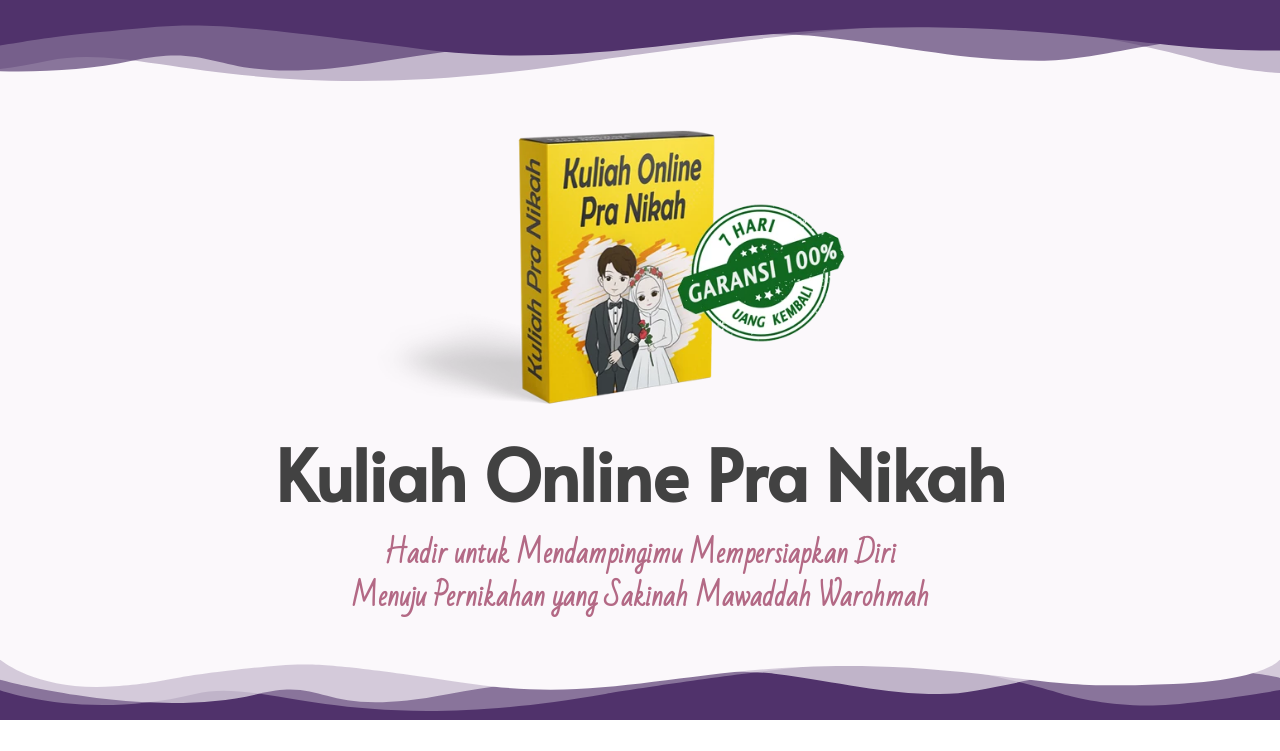

--- FILE ---
content_type: text/html; charset=UTF-8
request_url: https://kuliahpranikah.com/ebookonline95k/
body_size: 40086
content:
<!DOCTYPE html>
<html class="html" lang="en-US"> <head><meta http-equiv="Content-Type" content="text/html;charset=UTF-8"><script>document.seraph_accel_usbpb=document.createElement;seraph_accel_izrbpb={add:function(b,a=10){void 0===this.a[a]&&(this.a[a]=[]);this.a[a].push(b)},a:{}}</script> <link rel="profile" href="https://gmpg.org/xfn/11"> <title>EbookOnline95k – Kuliah Online Pra Nikah</title> <script type="o/js-lzl">window.koko_analytics = {"url":"https:\/\/kuliahpranikah.com\/koko-analytics-collect.php","site_url":"https:\/\/kuliahpranikah.com","post_id":4687,"use_cookie":1,"cookie_path":"\/"};</script><meta name="robots" content="max-image-preview:large"> <script type="o/js-lzl">
	!function(f,b,e,v,n,t,s){if(f.fbq)return;n=f.fbq=function(){n.callMethod?
	n.callMethod.apply(n,arguments):n.queue.push(arguments)};if(!f._fbq)f._fbq=n;
	n.push=n;n.loaded=!0;n.version='2.0';n.queue=[];t=b.createElement(e);t.async=!0;
	t.src=v;s=b.getElementsByTagName(e)[0];s.parentNode.insertBefore(t,s)}(window,
	document,'script','https://connect.facebook.net/en_US/fbevents.js' );
	fbq( 'init', '797940618726638' );	</script> <meta name="viewport" content="width=device-width, initial-scale=1"><link rel="alternate" type="application/rss+xml" title="Kuliah Online Pra Nikah » Feed" href="https://kuliahpranikah.com/feed/"> <link rel="alternate" type="application/rss+xml" title="Kuliah Online Pra Nikah » Comments Feed" href="https://kuliahpranikah.com/comments/feed/"> <link rel="alternate" title="oEmbed (JSON)" type="application/json+oembed" href="https://kuliahpranikah.com/wp-json/oembed/1.0/embed?url=https%3A%2F%2Fkuliahpranikah.com%2Febookonline95k%2F"> <link rel="alternate" title="oEmbed (XML)" type="text/xml+oembed" href="https://kuliahpranikah.com/wp-json/oembed/1.0/embed?url=https%3A%2F%2Fkuliahpranikah.com%2Febookonline95k%2F&amp;format=xml">                      <link rel="preconnect" href="https://fonts.gstatic.com/" crossorigin><script src="https://kuliahpranikah.com/wp-includes/js/jquery/jquery.min.js?ver=3.7.1" id="jquery-core-js" type="o/js-lzl"></script> <script src="https://kuliahpranikah.com/wp-includes/js/jquery/jquery-migrate.min.js?ver=3.4.1" id="jquery-migrate-js" type="o/js-lzl"></script> <link rel="https://api.w.org/" href="https://kuliahpranikah.com/wp-json/"><link rel="alternate" title="JSON" type="application/json" href="https://kuliahpranikah.com/wp-json/wp/v2/pages/4687"><link rel="EditURI" type="application/rsd+xml" title="RSD" href="https://kuliahpranikah.com/xmlrpc.php?rsd"> <meta name="generator" content="WordPress 6.9"> <link rel="canonical" href="https://kuliahpranikah.com/ebookonline95k/"> <link rel="shortlink" href="https://kuliahpranikah.com/?p=4687"> <meta name="facebook-domain-verification" content="gh6n05qnvg00b9lnnvbbizj89l859g"><meta name="generator" content="Elementor 3.27.3; features: additional_custom_breakpoints; settings: css_print_method-external, google_font-enabled, font_display-auto">   <noscript><style>.lzl{display:none!important;}</style></noscript><style>img.lzl,img.lzl-ing{opacity:0.01;}img.lzl-ed{transition:opacity .25s ease-in-out;}</style><style id="wp-img-auto-sizes-contain-inline-css">img:is([sizes=auto i],[sizes^="auto," i]){contain-intrinsic-size:3000px 1500px}</style><style id="classic-theme-styles-inline-css"></style><link id="classic-theme-styles-inline-css-nonCrit" rel="stylesheet/lzl-nc" href="/wp-content/cache/seraphinite-accelerator/s/m/d/css/20b431ab6ecd62bdb35135b32eb9456a.100.css"><noscript lzl=""><link id="classic-theme-styles-inline-css-nonCrit" rel="stylesheet" href="/wp-content/cache/seraphinite-accelerator/s/m/d/css/20b431ab6ecd62bdb35135b32eb9456a.100.css"></noscript><style id="font-awesome-css-crit" media="all">.fa{font-family:var(--fa-style-family,"Font Awesome 6 Free");font-weight:var(--fa-style,900)}.fa,.fa-brands,.fa-regular,.fa-solid,.fab,.far,.fas{-moz-osx-font-smoothing:grayscale;-webkit-font-smoothing:antialiased;display:var(--fa-display,inline-block);font-style:normal;font-variant:normal;line-height:1;text-rendering:auto}.fa-brands:before,.fa-regular:before,.fa-solid:before,.fa:before,.fab:before,.far:before,.fas:before{content:var(--fa)}.fa-classic,.fa-regular,.fa-solid,.far,.fas{font-family:"Font Awesome 6 Free"}.fa-brands,.fab{font-family:"Font Awesome 6 Brands"}@keyframes fa-beat{0%,90%{transform:scale(1)}45%{transform:scale(var(--fa-beat-scale,1.25))}}@keyframes fa-bounce{0%{transform:scale(1) translateY(0)}10%{transform:scale(var(--fa-bounce-start-scale-x,1.1),var(--fa-bounce-start-scale-y,.9)) translateY(0)}30%{transform:scale(var(--fa-bounce-jump-scale-x,.9),var(--fa-bounce-jump-scale-y,1.1)) translateY(var(--fa-bounce-height,-.5em))}50%{transform:scale(var(--fa-bounce-land-scale-x,1.05),var(--fa-bounce-land-scale-y,.95)) translateY(0)}57%{transform:scale(1) translateY(var(--fa-bounce-rebound,-.125em))}64%{transform:scale(1) translateY(0)}to{transform:scale(1) translateY(0)}}@keyframes fa-fade{50%{opacity:var(--fa-fade-opacity,.4)}}@keyframes fa-beat-fade{0%,to{opacity:var(--fa-beat-fade-opacity,.4);transform:scale(1)}50%{opacity:1;transform:scale(var(--fa-beat-fade-scale,1.125))}}@keyframes fa-flip{50%{transform:rotate3d(var(--fa-flip-x,0),var(--fa-flip-y,1),var(--fa-flip-z,0),var(--fa-flip-angle,-180deg))}}@keyframes fa-shake{0%{transform:rotate(-15deg)}4%{transform:rotate(15deg)}8%,24%{transform:rotate(-18deg)}12%,28%{transform:rotate(18deg)}16%{transform:rotate(-22deg)}20%{transform:rotate(22deg)}32%{transform:rotate(-12deg)}36%{transform:rotate(12deg)}40%,to{transform:rotate(0deg)}}@keyframes fa-spin{0%{transform:rotate(0deg)}to{transform:rotate(1turn)}}.fa-caret-right{--fa:""}.fa-caret-up{--fa:""}.fa-cart-shopping,.fa-shopping-cart{--fa:""}.fa-angle-up{--fa:""}:host,:root{--fa-style-family-brands:"Font Awesome 6 Brands";--fa-font-brands:normal 400 1em/1 "Font Awesome 6 Brands"}.fa-brands,.fab{font-weight:400}.fa-whatsapp{--fa:""}:host,:root{--fa-font-regular:normal 400 1em/1 "Font Awesome 6 Free"}:host,:root{--fa-style-family-classic:"Font Awesome 6 Free";--fa-font-solid:normal 900 1em/1 "Font Awesome 6 Free"}.fa-solid,.fas{font-weight:900}</style><link rel="stylesheet/lzl-nc" id="font-awesome-css" href="https://kuliahpranikah.com/wp-content/cache/seraphinite-accelerator/s/m/d/css/c6757c5bd4c9494b7c7c7ec11f1f2a41.fce9.css" media="all"><noscript lzl=""><link rel="stylesheet" id="font-awesome-css" href="https://kuliahpranikah.com/wp-content/cache/seraphinite-accelerator/s/m/d/css/c6757c5bd4c9494b7c7c7ec11f1f2a41.fce9.css" media="all"></noscript><link rel="stylesheet/lzl-nc" id="simple-line-icons-css" href="https://kuliahpranikah.com/wp-content/cache/seraphinite-accelerator/s/m/d/css/87936b498cd89a39b3d71b21e6b7c7e7.26ca.css" media="all"><noscript lzl=""><link rel="stylesheet" id="simple-line-icons-css" href="https://kuliahpranikah.com/wp-content/cache/seraphinite-accelerator/s/m/d/css/87936b498cd89a39b3d71b21e6b7c7e7.26ca.css" media="all"></noscript><style id="oceanwp-style-css-crit" media="all">html,body,div,span,applet,object,iframe,h1,h2,h3,h4,h5,h6,p,blockquote,pre,a,abbr,acronym,address,big,cite,code,del,dfn,em,img,ins,kbd,q,s,samp,small,strike,strong,sub,sup,tt,var,b,u,i,center,dl,dt,dd,ol,ul,li,fieldset,form,label,legend,table,caption,tbody,tfoot,thead,tr,th,td,article,aside,canvas,details,embed,figure,figcaption,footer,header,hgroup,menu,nav,output,ruby,section,summary,time,mark,audio,video{margin:0;padding:0;border:0;outline:0;font-size:100%;font-size:100%;font:inherit;vertical-align:baseline;font-family:inherit;font-style:inherit;font-weight:inherit}article,aside,details,figcaption,figure,footer,header,hgroup,menu,nav,section{display:block}html{font-size:62.5%;overflow-y:scroll;-webkit-text-size-adjust:100%;-ms-text-size-adjust:100%}*,*:before,*:after{-webkit-box-sizing:border-box;-moz-box-sizing:border-box;box-sizing:border-box}article,aside,details,figcaption,figure,footer,header,main,nav,section{display:block}a:focus{outline:solid 1px!important}a:hover,a:active{outline:0}img{max-width:100%;height:auto}em{font-style:italic}html{-ms-overflow-x:hidden;overflow-x:hidden}body{font-family:"Open Sans",sans-serif;font-size:14px;line-height:1.8;color:#4a4a4a;overflow-wrap:break-word;word-wrap:break-word}body{background-color:#fff}dfn,cite,em,i{font-style:italic}.screen-reader-text{border:0;clip:rect(1px,1px,1px,1px);clip-path:inset(50%);height:1px;margin:-1px;font-size:14px!important;font-weight:400;overflow:hidden;padding:0;position:absolute!important;width:1px;word-wrap:normal!important}.screen-reader-text:focus{background-color:#f1f1f1;border-radius:3px;box-shadow:0 0 2px 2px rgba(0,0,0,.6);clip:auto!important;clip-path:none;color:#21759b;display:block;font-size:14px;font-size:.875rem;font-weight:700;height:auto;left:5px;line-height:normal;padding:15px 23px 14px;text-decoration:none;top:5px;width:auto;z-index:100000}::selection{color:#fff;background:#333;text-shadow:none}::-moz-selection{color:#fff;background:#333;text-shadow:none}html{font-family:sans-serif;-ms-text-size-adjust:100%;-webkit-text-size-adjust:100%}body{margin:0}article,aside,details,figcaption,figure,footer,header,hgroup,main,menu,nav,section,summary{display:block}[hidden],template{display:none}a{background-color:rgba(0,0,0,0)}a:active,a:hover{outline:0}b,strong{font-weight:600}img{border:0}svg:not(:root){overflow:hidden}.container{width:1200px;max-width:90%;margin:0 auto}#wrap{position:relative}#main{position:relative}#main #content-wrap{padding-top:50px;padding-bottom:50px}.no-margins #main #content-wrap,.no-margins.separate-layout #main #content-wrap,.landing-page #main #content-wrap{padding-top:0;padding-bottom:0}.content-area{float:left;position:relative;width:72%;padding-right:30px;border-right-width:1px;border-style:solid;border-color:#f1f1f1}.content-full-width .content-area,body.content-full-screen #content-wrap{width:100%!important;max-width:none!important;padding:0!important;border:0!important}@media only screen and (max-width:959px){.container,body.content-full-screen .elementor-section-wrap>.elementor-section.elementor-section-boxed>.elementor-container{max-width:90%}.content-area,.content-left-sidebar .content-area{float:none!important;width:100%;margin-bottom:40px;border:0}body:not(.separate-layout) .content-area,.content-left-sidebar:not(.separate-layout) .content-area{padding:0!important}.no-margins .content-area,.no-margins.content-left-sidebar .content-area{margin-bottom:0}#main #content-wrap.container{width:auto!important}}@media only screen and (max-width:767px){#wrap{width:100%!important}}img{max-width:100%;height:auto;vertical-align:middle}img[class*=align],img[class*=attachment-]{height:auto}.col:after,.clr:after,.group:after,dl:after,.left_float:after,.right_float:after{content:"";display:block;visibility:hidden;clear:both;zoom:1;height:0}a{color:#333}a:hover{color:#13aff0}a,a:hover,a:focus{text-decoration:none;-webkit-transition:all .3s ease;-moz-transition:all .3s ease;-ms-transition:all .3s ease;-o-transition:all .3s ease;transition:all .3s ease}h1,h2,h3,h4,h5,h6{font-weight:600;margin:0 0 20px;color:#333;line-height:1.4}h1{font-size:23px}h2{font-size:20px}h4{font-size:17px}h5{font-size:15px}p{margin:0 0 20px}del{vertical-align:baseline;text-decoration:line-through;color:#aaa}ul,ol{margin:15px 0 15px 20px}ol{list-style-type:decimal}ol ol{list-style:upper-alpha}li ul,li ol{margin:0 0 0 25px}@media print{*{background:rgba(0,0,0,0)!important;-webkit-box-shadow:none!important;-moz-box-shadow:none!important;box-shadow:none!important;text-shadow:none!important}a,a:visited{text-decoration:underline}a[href]:after{content:" (" attr(href) ")"}.ir a:after,a[href^="javascript:"]:after,a[href^="#"]:after{content:""}tr,img{page-break-inside:avoid}img{max-width:100%!important}@page{margin:.5cm}p,h2,h3{orphans:3;widows:3}h2,h3{page-break-after:avoid}}@-webkit-keyframes blink{0%{-webkit-opacity:1}50%{-webkit-opacity:0}100%{-webkit-opacity:1}}@-moz-keyframes blink{0%{-moz-opacity:1}50%{-moz-opacity:0}100%{-moz-opacity:1}}@-o-keyframes blink{0%{-o-opacity:1}50%{-o-opacity:0}100%{-o-opacity:1}}@keyframes blink{0%{opacity:1}50%{opacity:0}100%{opacity:1}}@-webkit-keyframes blink{0%{-webkit-opacity:1}50%{-webkit-opacity:0}100%{-webkit-opacity:1}}@-moz-keyframes blink{0%{-moz-opacity:1}50%{-moz-opacity:0}100%{-moz-opacity:1}}@-o-keyframes blink{0%{-o-opacity:1}50%{-o-opacity:0}100%{-o-opacity:1}}@keyframes blink{0%{opacity:1}50%{opacity:0}100%{opacity:1}}@keyframes reveal{from{transform:scale(.001)}to{transform:scale(1)}}@keyframes slide{to{transform:translateX(1.3em)}}#scroll-top{display:none;opacity:0;position:fixed;right:20px;bottom:20px;width:40px;height:40px;line-height:40px;background-color:rgba(0,0,0,.4);color:#fff;font-size:18px;cursor:pointer;-webkit-border-radius:2px;-moz-border-radius:2px;-ms-border-radius:2px;border-radius:2px;text-align:center;z-index:100;-webkit-box-sizing:content-box;-moz-box-sizing:content-box;box-sizing:content-box}#scroll-top:hover{background-color:rgba(0,0,0,.8)}@media only screen and (max-width:480px){#scroll-top{right:10px;bottom:10px;width:26px;height:26px;line-height:24px;font-size:14px}}</style><link rel="stylesheet/lzl-nc" id="oceanwp-style-css" href="https://kuliahpranikah.com/wp-content/cache/seraphinite-accelerator/s/m/d/css/7233ed8d452355967fdc515e1159726b.2ab65.css" media="all"><noscript lzl=""><link rel="stylesheet" id="oceanwp-style-css" href="https://kuliahpranikah.com/wp-content/cache/seraphinite-accelerator/s/m/d/css/7233ed8d452355967fdc515e1159726b.2ab65.css" media="all"></noscript><style id="elementor-icons-css-crit" media="all">[class*=" eicon-"],[class^=eicon]{display:inline-block;font-family:eicons;font-size:inherit;font-weight:400;font-style:normal;font-variant:normal;line-height:1;text-rendering:auto;-webkit-font-smoothing:antialiased;-moz-osx-font-smoothing:grayscale}@keyframes a{0%{transform:rotate(0deg)}to{transform:rotate(359deg)}}</style><link rel="stylesheet/lzl-nc" id="elementor-icons-css" href="https://kuliahpranikah.com/wp-content/cache/seraphinite-accelerator/s/m/d/css/245eecebfa23ddeb39ea122773742cce.47de.css" media="all"><noscript lzl=""><link rel="stylesheet" id="elementor-icons-css" href="https://kuliahpranikah.com/wp-content/cache/seraphinite-accelerator/s/m/d/css/245eecebfa23ddeb39ea122773742cce.47de.css" media="all"></noscript><style id="elementor-frontend-css-crit" media="all">.elementor-screen-only,.screen-reader-text,.screen-reader-text span,.ui-helper-hidden-accessible{height:1px;margin:-1px;overflow:hidden;padding:0;position:absolute;top:-10000em;width:1px;clip:rect(0,0,0,0);border:0}.elementor-clearfix:after{clear:both;content:"";display:block;height:0;width:0}.elementor *,.elementor :after,.elementor :before{box-sizing:border-box}.elementor a{box-shadow:none;text-decoration:none}.elementor img{border:none;border-radius:0;box-shadow:none;height:auto;max-width:100%}.elementor .elementor-background-overlay{inset:0;position:absolute}.elementor-element{--flex-direction:initial;--flex-wrap:initial;--justify-content:initial;--align-items:initial;--align-content:initial;--gap:initial;--flex-basis:initial;--flex-grow:initial;--flex-shrink:initial;--order:initial;--align-self:initial;align-self:var(--align-self);flex-basis:var(--flex-basis);flex-grow:var(--flex-grow);flex-shrink:var(--flex-shrink);order:var(--order)}.elementor-element:where(.e-con-full,.elementor-widget){align-content:var(--align-content);align-items:var(--align-items);flex-direction:var(--flex-direction);flex-wrap:var(--flex-wrap);gap:var(--row-gap) var(--column-gap);justify-content:var(--justify-content)}.elementor-align-center{text-align:center}.elementor-align-center .elementor-button,.elementor-align-left .elementor-button,.elementor-align-right .elementor-button{width:auto}@media (max-width:767px){.elementor-mobile-align-center{text-align:center}.elementor-mobile-align-center .elementor-button,.elementor-mobile-align-left .elementor-button,.elementor-mobile-align-right .elementor-button{width:auto}}:root{--page-title-display:block}@keyframes eicon-spin{0%{transform:rotate(0deg)}to{transform:rotate(359deg)}}.elementor-section{position:relative}.elementor-section .elementor-container{display:flex;margin-left:auto;margin-right:auto;position:relative}@media (max-width:1024px){.elementor-section .elementor-container{flex-wrap:wrap}}.elementor-section.elementor-section-boxed>.elementor-container{max-width:1140px}.elementor-section.elementor-section-stretched{position:relative;width:100%}.elementor-widget-wrap{align-content:flex-start;flex-wrap:wrap;position:relative;width:100%}.elementor:not(.elementor-bc-flex-widget) .elementor-widget-wrap{display:flex}.elementor-widget-wrap>.elementor-element{width:100%}.elementor-widget{position:relative}.elementor-widget:not(:last-child){margin-bottom:var(--kit-widget-spacing,20px)}.elementor-column{display:flex;min-height:1px;position:relative}.elementor-column-gap-default>.elementor-column>.elementor-element-populated{padding:10px}@media (min-width:768px){.elementor-column.elementor-col-10,.elementor-column[data-col="10"]{width:10%}.elementor-column.elementor-col-11,.elementor-column[data-col="11"]{width:11.111%}.elementor-column.elementor-col-12,.elementor-column[data-col="12"]{width:12.5%}.elementor-column.elementor-col-14,.elementor-column[data-col="14"]{width:14.285%}.elementor-column.elementor-col-16,.elementor-column[data-col="16"]{width:16.666%}.elementor-column.elementor-col-20,.elementor-column[data-col="20"]{width:20%}.elementor-column.elementor-col-25,.elementor-column[data-col="25"]{width:25%}.elementor-column.elementor-col-30,.elementor-column[data-col="30"]{width:30%}.elementor-column.elementor-col-33,.elementor-column[data-col="33"]{width:33.333%}.elementor-column.elementor-col-40,.elementor-column[data-col="40"]{width:40%}.elementor-column.elementor-col-50,.elementor-column[data-col="50"]{width:50%}.elementor-column.elementor-col-60,.elementor-column[data-col="60"]{width:60%}.elementor-column.elementor-col-66,.elementor-column[data-col="66"]{width:66.666%}.elementor-column.elementor-col-70,.elementor-column[data-col="70"]{width:70%}.elementor-column.elementor-col-75,.elementor-column[data-col="75"]{width:75%}.elementor-column.elementor-col-80,.elementor-column[data-col="80"]{width:80%}.elementor-column.elementor-col-83,.elementor-column[data-col="83"]{width:83.333%}.elementor-column.elementor-col-90,.elementor-column[data-col="90"]{width:90%}.elementor-column.elementor-col-100,.elementor-column[data-col="100"]{width:100%}}@media (max-width:767px){.elementor-column{width:100%}}@media (prefers-reduced-motion:no-preference){html{scroll-behavior:smooth}}.elementor-element .elementor-widget-container,.elementor-element:not(:has(.elementor-widget-container)){transition:background .3s,border .3s,border-radius .3s,box-shadow .3s,transform var(--e-transform-transition-duration,.4s)}.elementor-heading-title{line-height:1;margin:0;padding:0}.elementor-button{background-color:#69727d;border-radius:3px;color:#fff;display:inline-block;font-size:15px;line-height:1;padding:12px 24px;fill:#fff;text-align:center;transition:all .3s}.elementor-button:focus,.elementor-button:hover,.elementor-button:visited{color:#fff}.elementor-button-content-wrapper{display:flex;flex-direction:row;gap:5px;justify-content:center}.elementor-button-text{display:inline-block}.elementor-button span{text-decoration:inherit}</style><link rel="stylesheet/lzl-nc" id="elementor-frontend-css" href="https://kuliahpranikah.com/wp-content/cache/seraphinite-accelerator/s/m/d/css/430e4bb9172290e39fb1e3f67ca1cbe8.bc70.css" media="all"><noscript lzl=""><link rel="stylesheet" id="elementor-frontend-css" href="https://kuliahpranikah.com/wp-content/cache/seraphinite-accelerator/s/m/d/css/430e4bb9172290e39fb1e3f67ca1cbe8.bc70.css" media="all"></noscript><style id="elementor-post-8-css-crit" media="all">.elementor-kit-8{--e-global-color-primary:#6ec1e4;--e-global-color-secondary:#54595f;--e-global-color-text:#7a7a7a;--e-global-color-accent:#61ce70;--e-global-typography-primary-font-family:"Roboto";--e-global-typography-primary-font-weight:600;--e-global-typography-secondary-font-family:"Roboto Slab";--e-global-typography-secondary-font-weight:400;--e-global-typography-text-font-family:"Roboto";--e-global-typography-text-font-weight:400;--e-global-typography-accent-font-family:"Roboto";--e-global-typography-accent-font-weight:500}.elementor-section.elementor-section-boxed>.elementor-container{max-width:1140px}.elementor-widget:not(:last-child){margin-block-end:20px}.elementor-element{--widgets-spacing:20px 20px;--widgets-spacing-row:20px;--widgets-spacing-column:20px}@media (max-width:1024px){.elementor-section.elementor-section-boxed>.elementor-container{max-width:1024px}}@media (max-width:767px){.elementor-section.elementor-section-boxed>.elementor-container{max-width:767px}}</style><link rel="stylesheet/lzl-nc" id="elementor-post-8-css" href="https://kuliahpranikah.com/wp-content/cache/seraphinite-accelerator/s/m/d/css/721237e3bb88d20457ec96c1750b9d25.d1.css" media="all"><noscript lzl=""><link rel="stylesheet" id="elementor-post-8-css" href="https://kuliahpranikah.com/wp-content/cache/seraphinite-accelerator/s/m/d/css/721237e3bb88d20457ec96c1750b9d25.d1.css" media="all"></noscript><link rel="stylesheet/lzl-nc" id="widget-heading-css" href="https://kuliahpranikah.com/wp-content/cache/seraphinite-accelerator/s/m/d/css/c3be9e612baf8fc4af612de8af4c0864.230.css" media="all"><noscript lzl=""><link rel="stylesheet" id="widget-heading-css" href="https://kuliahpranikah.com/wp-content/cache/seraphinite-accelerator/s/m/d/css/c3be9e612baf8fc4af612de8af4c0864.230.css" media="all"></noscript><style id="widget-spacer-css-crit" media="all">.elementor-column .elementor-spacer-inner{height:var(--spacer-size)}</style><link rel="stylesheet/lzl-nc" id="widget-spacer-css" href="https://kuliahpranikah.com/wp-content/cache/seraphinite-accelerator/s/m/d/css/964feba3513cb5f5e7d463f393f71048.6bb.css" media="all"><noscript lzl=""><link rel="stylesheet" id="widget-spacer-css" href="https://kuliahpranikah.com/wp-content/cache/seraphinite-accelerator/s/m/d/css/964feba3513cb5f5e7d463f393f71048.6bb.css" media="all"></noscript><style id="widget-image-css-crit" media="all">.elementor-widget-image{text-align:center}.elementor-widget-image img{display:inline-block;vertical-align:middle}</style><link rel="stylesheet/lzl-nc" id="widget-image-css" href="https://kuliahpranikah.com/wp-content/cache/seraphinite-accelerator/s/m/d/css/a29fd96d569bb0950633e80761247910.65.css" media="all"><noscript lzl=""><link rel="stylesheet" id="widget-image-css" href="https://kuliahpranikah.com/wp-content/cache/seraphinite-accelerator/s/m/d/css/a29fd96d569bb0950633e80761247910.65.css" media="all"></noscript><style id="e-shapes-css-crit" media="all">.elementor-shape{direction:ltr;left:0;line-height:0;overflow:hidden;position:absolute;width:100%}.elementor-shape-top{top:-1px}.elementor-shape-top:not([data-negative=false]) svg{z-index:-1}.elementor-shape[data-negative=false].elementor-shape-bottom,.elementor-shape[data-negative=true].elementor-shape-top{transform:rotate(180deg)}.elementor-shape svg{display:block;left:50%;position:relative;transform:translateX(-50%);width:calc(100% + 1.3px)}.elementor-shape .elementor-shape-fill{fill:#fff;transform:rotateY(0deg);transform-origin:center}</style><link rel="stylesheet/lzl-nc" id="e-shapes-css" href="https://kuliahpranikah.com/wp-content/cache/seraphinite-accelerator/s/m/d/css/717e59d529abb6fb8013305836c681f7.65.css" media="all"><noscript lzl=""><link rel="stylesheet" id="e-shapes-css" href="https://kuliahpranikah.com/wp-content/cache/seraphinite-accelerator/s/m/d/css/717e59d529abb6fb8013305836c681f7.65.css" media="all"></noscript><link rel="stylesheet/lzl-nc" id="widget-text-editor-css" href="https://kuliahpranikah.com/wp-content/cache/seraphinite-accelerator/s/m/d/css/40f07f00ee3e9d19c930d6774743277c.298.css" media="all"><noscript lzl=""><link rel="stylesheet" id="widget-text-editor-css" href="https://kuliahpranikah.com/wp-content/cache/seraphinite-accelerator/s/m/d/css/40f07f00ee3e9d19c930d6774743277c.298.css" media="all"></noscript><style id="widget-divider-css-crit" media="all">.elementor-widget-divider{--divider-border-style:none;--divider-border-width:1px;--divider-color:#0c0d0e;--divider-icon-size:20px;--divider-element-spacing:10px;--divider-pattern-height:24px;--divider-pattern-size:20px;--divider-pattern-url:none;--divider-pattern-repeat:repeat-x}.elementor-widget-divider .elementor-divider{display:flex}.elementor-widget-divider .elementor-divider-separator{direction:ltr;display:flex;margin:0}.elementor-widget-divider:not(.elementor-widget-divider--view-line_text):not(.elementor-widget-divider--view-line_icon) .elementor-divider-separator{border-block-start:var(--divider-border-width) var(--divider-border-style) var(--divider-color)}</style><link rel="stylesheet/lzl-nc" id="widget-divider-css" href="https://kuliahpranikah.com/wp-content/cache/seraphinite-accelerator/s/m/d/css/63cb0d59c1051be035d23b17dd23a8c6.dfe.css" media="all"><noscript lzl=""><link rel="stylesheet" id="widget-divider-css" href="https://kuliahpranikah.com/wp-content/cache/seraphinite-accelerator/s/m/d/css/63cb0d59c1051be035d23b17dd23a8c6.dfe.css" media="all"></noscript><style id="widget-toggle-css-crit" media="all">.elementor-tab-title a{color:inherit}.elementor-toggle{text-align:start}.elementor-toggle .elementor-tab-title{border-bottom:1px solid #d5d8dc;cursor:pointer;font-weight:700;line-height:1;margin:0;outline:none;padding:15px}.elementor-toggle .elementor-tab-title .elementor-toggle-icon{display:inline-block;width:1em}.elementor-toggle .elementor-tab-title .elementor-toggle-icon.elementor-toggle-icon-right{float:right;text-align:right}.elementor-toggle .elementor-tab-title .elementor-toggle-icon .elementor-toggle-icon-closed{display:block}.elementor-toggle .elementor-tab-title .elementor-toggle-icon .elementor-toggle-icon-opened{display:none}.elementor-toggle .elementor-tab-content{border-bottom:1px solid #d5d8dc;display:none;padding:15px}@media (max-width:767px){.elementor-toggle .elementor-tab-title{padding:12px}.elementor-toggle .elementor-tab-content{padding:12px 10px}}</style><link rel="stylesheet/lzl-nc" id="widget-toggle-css" href="https://kuliahpranikah.com/wp-content/cache/seraphinite-accelerator/s/m/d/css/1db262276850936d9bd2e1383d2726dc.28e.css" media="all"><noscript lzl=""><link rel="stylesheet" id="widget-toggle-css" href="https://kuliahpranikah.com/wp-content/cache/seraphinite-accelerator/s/m/d/css/1db262276850936d9bd2e1383d2726dc.28e.css" media="all"></noscript><style id="elementor-post-4687-css-crit" media="all">.elementor-4687 .elementor-element.elementor-element-1ffc90b8:not(.elementor-motion-effects-element-type-background),.elementor-4687 .elementor-element.elementor-element-1ffc90b8>.elementor-motion-effects-container>.elementor-motion-effects-layer{background-color:#50326b}.elementor-4687 .elementor-element.elementor-element-1ffc90b8>.elementor-background-overlay{background-color:rgba(255,255,255,0);opacity:.5;transition:background .3s,border-radius .3s,opacity .3s}.elementor-4687 .elementor-element.elementor-element-1ffc90b8{transition:background .3s,border .3s,border-radius .3s,box-shadow .3s;margin-top:0;margin-bottom:0}.elementor-widget-heading .elementor-heading-title{font-family:var(--e-global-typography-primary-font-family),Sans-serif;font-weight:var(--e-global-typography-primary-font-weight);color:var(--e-global-color-primary)}.elementor-4687 .elementor-element.elementor-element-100447f6:not(.elementor-motion-effects-element-type-background),.elementor-4687 .elementor-element.elementor-element-100447f6>.elementor-motion-effects-container>.elementor-motion-effects-layer{background-color:#fbf8fb}.elementor-4687 .elementor-element.elementor-element-100447f6{transition:background .3s,border .3s,border-radius .3s,box-shadow .3s;margin-top:0;margin-bottom:0;padding:0}.elementor-4687 .elementor-element.elementor-element-100447f6>.elementor-background-overlay{transition:background .3s,border-radius .3s,opacity .3s}.elementor-4687 .elementor-element.elementor-element-100447f6>.elementor-shape-top .elementor-shape-fill{fill:#50326b}.elementor-4687 .elementor-element.elementor-element-100447f6>.elementor-shape-top svg{width:calc(133% + 1.3px);height:62px}.elementor-4687 .elementor-element.elementor-element-770227bd{--spacer-size:53px}.elementor-4687 .elementor-element.elementor-element-1d27833>.elementor-widget-container{margin:12px 0 -61px -97px}.elementor-4687 .elementor-element.elementor-element-1d27833 img{width:43.5%}.elementor-4687 .elementor-element.elementor-element-176c2122>.elementor-widget-container{margin:5px 0 0}.elementor-4687 .elementor-element.elementor-element-176c2122{text-align:center}.elementor-4687 .elementor-element.elementor-element-176c2122 .elementor-heading-title{font-family:"Alata",Sans-serif;font-size:69px;font-weight:600;color:#424242}.elementor-4687 .elementor-element.elementor-element-7ef495ca>.elementor-widget-container{margin:12px 0 0}.elementor-4687 .elementor-element.elementor-element-7ef495ca{text-align:center}.elementor-4687 .elementor-element.elementor-element-7ef495ca .elementor-heading-title{font-family:"Bad Script",Sans-serif;font-size:27px;font-weight:600;color:#b36985}.elementor-4687 .elementor-element.elementor-element-31781cb9>.elementor-widget-container{margin:-4px 0 0}.elementor-4687 .elementor-element.elementor-element-31781cb9{text-align:center}.elementor-4687 .elementor-element.elementor-element-31781cb9 .elementor-heading-title{font-family:"Bad Script",Sans-serif;font-size:27px;font-weight:600;color:#b36985}.elementor-4687 .elementor-element.elementor-element-1e90c94c{--spacer-size:35px}.elementor-4687 .elementor-element.elementor-element-1e90c94c>.elementor-widget-container{margin:0 85px -15px 100px}.elementor-4687 .elementor-element.elementor-element-215ce409:not(.elementor-motion-effects-element-type-background),.elementor-4687 .elementor-element.elementor-element-215ce409>.elementor-motion-effects-container>.elementor-motion-effects-layer{background-color:#50326b}.elementor-4687 .elementor-element.elementor-element-215ce409{transition:background .3s,border .3s,border-radius .3s,box-shadow .3s}.elementor-4687 .elementor-element.elementor-element-215ce409>.elementor-background-overlay{transition:background .3s,border-radius .3s,opacity .3s}.elementor-4687 .elementor-element.elementor-element-215ce409>.elementor-shape-top .elementor-shape-fill{fill:#fbf8fb}.elementor-4687 .elementor-element.elementor-element-215ce409>.elementor-shape-top svg{width:calc(100% + 1.3px);height:52px}.elementor-4687 .elementor-element.elementor-element-44b908b0{--spacer-size:70px}.elementor-4687 .elementor-element.elementor-element-72580993{text-align:center}.elementor-4687 .elementor-element.elementor-element-72580993 .elementor-heading-title{font-family:"Reem Kufi",Sans-serif;font-size:63px;font-weight:600;font-style:normal;color:#edeaea}.elementor-4687 .elementor-element.elementor-element-1b24106d>.elementor-widget-container{margin:-4px 0 0}.elementor-4687 .elementor-element.elementor-element-1b24106d{text-align:center}.elementor-4687 .elementor-element.elementor-element-1b24106d .elementor-heading-title{font-family:"Bad Script",Sans-serif;font-size:36px;font-weight:500;color:#edf28a}.elementor-4687 .elementor-element.elementor-element-23a424d3{--spacer-size:10px}.elementor-widget-text-editor{color:var(--e-global-color-text);font-family:var(--e-global-typography-text-font-family),Sans-serif;font-weight:var(--e-global-typography-text-font-weight)}.elementor-4687 .elementor-element.elementor-element-292a6958>.elementor-widget-container{margin:4px 85px -20px 90px;padding:0}.elementor-4687 .elementor-element.elementor-element-292a6958{color:#d5d5d9;font-family:"Roboto",Sans-serif;font-size:19px;font-weight:300}.elementor-4687 .elementor-element.elementor-element-90f5fb1>.elementor-widget-container{margin:-21px 85px -5px 90px;padding:0}.elementor-4687 .elementor-element.elementor-element-90f5fb1{color:#d5d5d9;font-family:"Roboto",Sans-serif;font-size:19px;font-weight:300}.elementor-4687 .elementor-element.elementor-element-77855898>.elementor-widget-container{margin:4px 85px -27px 90px;padding:0}.elementor-4687 .elementor-element.elementor-element-77855898{color:#d5d5d9;font-family:"Roboto",Sans-serif;font-size:19px;font-weight:300}.elementor-4687 .elementor-element.elementor-element-7c5babdd>.elementor-widget-container{margin:4px 85px -42px 115px;padding:0}.elementor-4687 .elementor-element.elementor-element-7c5babdd{color:#d5d5d9;font-family:"Roboto",Sans-serif;font-size:19px;font-weight:300;line-height:30px}.elementor-4687 .elementor-element.elementor-element-6a795572>.elementor-widget-container{margin:4px 85px -27px 115px;padding:0}.elementor-4687 .elementor-element.elementor-element-6a795572{color:#d5d5d9;font-family:"Roboto",Sans-serif;font-size:19px;font-weight:300;line-height:30px}.elementor-4687 .elementor-element.elementor-element-3d9b9108>.elementor-widget-container{margin:4px 85px 0 90px;padding:0}.elementor-4687 .elementor-element.elementor-element-3d9b9108{color:#d5d5d9;font-family:"Roboto",Sans-serif;font-size:19px;font-weight:300}.elementor-4687 .elementor-element.elementor-element-243a6f>.elementor-widget-container{margin:4px 85px -27px 90px;padding:0}.elementor-4687 .elementor-element.elementor-element-243a6f{color:#d5d5d9;font-family:"Roboto",Sans-serif;font-size:19px;font-weight:300}.elementor-4687 .elementor-element.elementor-element-14b3cbc9>.elementor-widget-container{margin:4px 85px -27px 115px;padding:0}.elementor-4687 .elementor-element.elementor-element-14b3cbc9{color:#d5d5d9;font-family:"Roboto",Sans-serif;font-size:19px;font-weight:300;line-height:30px}.elementor-4687 .elementor-element.elementor-element-240ef32d>.elementor-widget-container{margin:4px 85px 0 90px;padding:0 0 14px}.elementor-4687 .elementor-element.elementor-element-240ef32d{color:#d5d5d9;font-family:"Roboto",Sans-serif;font-size:19px;font-weight:300}.elementor-4687 .elementor-element.elementor-element-3af299be>.elementor-shape-top .elementor-shape-fill{fill:#50326b}.elementor-4687 .elementor-element.elementor-element-3af299be>.elementor-shape-top svg{width:calc(124% + 1.3px);height:70px}.elementor-4687 .elementor-element.elementor-element-13d80e07{--spacer-size:95px}.elementor-4687 .elementor-element.elementor-element-2fb5e49b>.elementor-widget-container{margin:0 0 -5px}.elementor-4687 .elementor-element.elementor-element-2fb5e49b{text-align:center}.elementor-4687 .elementor-element.elementor-element-2fb5e49b .elementor-heading-title{font-family:"Reem Kufi",Sans-serif;font-size:61px;font-weight:600;font-style:normal;color:#424242}.elementor-4687 .elementor-element.elementor-element-2fd5ad2>.elementor-widget-container{background-color:#e3ef76}.elementor-4687 .elementor-element.elementor-element-2fd5ad2{text-align:center}.elementor-4687 .elementor-element.elementor-element-2fd5ad2 .elementor-heading-title{font-family:"Reem Kufi",Sans-serif;font-size:63px;font-weight:600;font-style:normal;color:#424242}.elementor-4687 .elementor-element.elementor-element-3583b310>.elementor-widget-container{margin:-11px 0 0}.elementor-4687 .elementor-element.elementor-element-3583b310{text-align:center}.elementor-4687 .elementor-element.elementor-element-3583b310 .elementor-heading-title{font-family:"Reem Kufi",Sans-serif;font-size:61px;font-weight:600;font-style:normal;color:#424242}.elementor-4687 .elementor-element.elementor-element-418bdb3d>.elementor-widget-container{margin:31px 0 10px}.elementor-4687 .elementor-element.elementor-element-418bdb3d{text-align:center}.elementor-4687 .elementor-element.elementor-element-418bdb3d .elementor-heading-title{font-family:"Bad Script",Sans-serif;font-size:25px;font-weight:600;font-style:normal;-webkit-text-stroke-color:#000;stroke:#000;color:#be708d}.elementor-4687 .elementor-element.elementor-element-3ce9e4c2>.elementor-widget-container{margin:10px 85px -15px 100px}.elementor-4687 .elementor-element.elementor-element-3ce9e4c2{color:#666464;font-family:"Tahoma",Sans-serif;font-size:17.5px;font-weight:400;line-height:26px}.elementor-4687 .elementor-element.elementor-element-65c5ef1a>.elementor-widget-container{margin:0 85px -15px 100px}.elementor-4687 .elementor-element.elementor-element-65c5ef1a{color:#666464;font-family:"Tahoma",Sans-serif;font-size:17px;font-weight:400;line-height:26px}.elementor-4687 .elementor-element.elementor-element-6fcbbe1e>.elementor-widget-container{margin:0 85px -15px 100px}.elementor-4687 .elementor-element.elementor-element-6fcbbe1e{color:#666464;font-family:"Tahoma",Sans-serif;font-size:17px;font-weight:400}.elementor-4687 .elementor-element.elementor-element-6e7f7080>.elementor-widget-container{margin:-10px 85px -15px 100px}.elementor-4687 .elementor-element.elementor-element-6e7f7080{color:#666464;font-family:"Tahoma",Sans-serif;font-size:17px;font-weight:400}.elementor-4687 .elementor-element.elementor-element-3729b2bc>.elementor-widget-container{margin:0 85px -15px 100px}.elementor-4687 .elementor-element.elementor-element-3729b2bc{color:#666464;font-family:"Tahoma",Sans-serif;font-size:17px;font-weight:400}.elementor-4687 .elementor-element.elementor-element-4f20f39a{--spacer-size:45px}.elementor-4687 .elementor-element.elementor-element-6de4cb6e:not(.elementor-motion-effects-element-type-background),.elementor-4687 .elementor-element.elementor-element-6de4cb6e>.elementor-motion-effects-container>.elementor-motion-effects-layer{background-color:#50326b}.elementor-4687 .elementor-element.elementor-element-6de4cb6e{transition:background .3s,border .3s,border-radius .3s,box-shadow .3s}.elementor-4687 .elementor-element.elementor-element-6de4cb6e>.elementor-background-overlay{transition:background .3s,border-radius .3s,opacity .3s}.elementor-4687 .elementor-element.elementor-element-6de4cb6e>.elementor-shape-top .elementor-shape-fill{fill:#fbf8fb}.elementor-4687 .elementor-element.elementor-element-6de4cb6e>.elementor-shape-top svg{width:calc(100% + 1.3px);height:52px}.elementor-4687 .elementor-element.elementor-element-384dfe56{--spacer-size:58px}.elementor-4687 .elementor-element.elementor-element-5efe91bb{--spacer-size:20px}.elementor-4687 .elementor-element.elementor-element-380b46e8>.elementor-widget-container{margin:0 0 -12px}.elementor-4687 .elementor-element.elementor-element-380b46e8{text-align:center}.elementor-4687 .elementor-element.elementor-element-380b46e8 .elementor-heading-title{font-family:"Antic",Sans-serif;font-size:25px;font-weight:600;letter-spacing:1.6px;color:#f6f2f2}.elementor-4687 .elementor-element.elementor-element-1d568181>.elementor-widget-container{margin:2px 0 0}.elementor-4687 .elementor-element.elementor-element-1d568181{text-align:center}.elementor-4687 .elementor-element.elementor-element-1d568181 .elementor-heading-title{font-family:"Alata",Sans-serif;font-size:60px;font-weight:600;color:#f5fb82}.elementor-4687 .elementor-element.elementor-element-1f185556>.elementor-widget-container{margin:10px 0 0}.elementor-4687 .elementor-element.elementor-element-1f185556{text-align:center}.elementor-4687 .elementor-element.elementor-element-1f185556 .elementor-heading-title{font-family:"Bad Script",Sans-serif;font-size:27px;font-weight:500;color:#edeaea}.elementor-4687 .elementor-element.elementor-element-eaadd20>.elementor-widget-container{margin:-5px 0 0}.elementor-4687 .elementor-element.elementor-element-eaadd20{text-align:center}.elementor-4687 .elementor-element.elementor-element-eaadd20 .elementor-heading-title{font-family:"Bad Script",Sans-serif;font-size:27px;font-weight:500;color:#edeaea}.elementor-4687 .elementor-element.elementor-element-bdec569>.elementor-widget-container{margin:28px 0 41px -11px;padding:0 0 5px}.elementor-4687 .elementor-element.elementor-element-bdec569 img{width:31%;opacity:.93}.elementor-4687 .elementor-element.elementor-element-5e7e2496>.elementor-shape-top .elementor-shape-fill{fill:#50326b}.elementor-4687 .elementor-element.elementor-element-5e7e2496>.elementor-shape-top svg{width:calc(124% + 1.3px);height:70px}.elementor-4687 .elementor-element.elementor-element-100d2846{--spacer-size:60px}.elementor-4687 .elementor-element.elementor-element-10944421>.elementor-widget-container{margin:33px 0 0}.elementor-4687 .elementor-element.elementor-element-10944421{text-align:center}.elementor-4687 .elementor-element.elementor-element-10944421 .elementor-heading-title{font-family:"Alata",Sans-serif;font-size:69px;font-weight:600;color:#424242}.elementor-4687 .elementor-element.elementor-element-2df8d039>.elementor-widget-container{margin:15px 340px -18px}.elementor-4687 .elementor-element.elementor-element-2df8d039{text-align:center;color:#5b5a5a;font-family:"Tahoma",Sans-serif;font-size:17px;font-weight:400;line-height:26px}.elementor-4687 .elementor-element.elementor-element-35a4ebc1>.elementor-widget-container{margin:0 200px -18px}.elementor-4687 .elementor-element.elementor-element-35a4ebc1{text-align:center;color:#5b5a5a;font-family:"Tahoma",Sans-serif;font-size:17px;font-weight:400;line-height:26px}.elementor-widget-divider{--divider-color:var(--e-global-color-secondary)}.elementor-4687 .elementor-element.elementor-element-1b0757cf{--divider-border-style:solid;--divider-color:#512c51;--divider-border-width:3.1px}.elementor-4687 .elementor-element.elementor-element-1b0757cf .elementor-divider-separator{width:100%}.elementor-4687 .elementor-element.elementor-element-1b0757cf .elementor-divider{padding-block-start:15px;padding-block-end:15px}.elementor-4687 .elementor-element.elementor-element-4832389c>.elementor-widget-container{margin:0 0 -11px}.elementor-4687 .elementor-element.elementor-element-4832389c{text-align:center}.elementor-4687 .elementor-element.elementor-element-4832389c .elementor-heading-title{font-family:"Reem Kufi",Sans-serif;font-size:27.1px;font-weight:700;font-style:normal;color:#4b4b4b}.elementor-4687 .elementor-element.elementor-element-22cb4a90>.elementor-widget-container{background-color:#e3ef76;margin:-3px 371px 14px;padding:4px 0 6px -0}.elementor-4687 .elementor-element.elementor-element-22cb4a90{text-align:center}.elementor-4687 .elementor-element.elementor-element-22cb4a90 .elementor-heading-title{font-family:"Reem Kufi",Sans-serif;font-size:26px;font-weight:700;font-style:normal;color:#4b4b4b}.elementor-4687 .elementor-element.elementor-element-4316fa37>.elementor-widget-container{margin:0 85px -15px 200px}.elementor-4687 .elementor-element.elementor-element-4316fa37{color:#5a5959;font-family:"Tahoma",Sans-serif;font-size:17px;font-weight:400}.elementor-4687 .elementor-element.elementor-element-4898d667>.elementor-widget-container{margin:-74px 85px -15px 247px}.elementor-4687 .elementor-element.elementor-element-4898d667{color:#666464;font-family:"Tahoma",Sans-serif;font-size:17px;font-weight:400;line-height:28px;letter-spacing:0px}.elementor-4687 .elementor-element.elementor-element-7e899033>.elementor-widget-container{margin:0 85px -15px 200px}.elementor-4687 .elementor-element.elementor-element-7e899033{color:#5a5959;font-family:"Tahoma",Sans-serif;font-size:17px;font-weight:400}.elementor-4687 .elementor-element.elementor-element-77cd9715>.elementor-widget-container{margin:-74px 85px -15px 247px}.elementor-4687 .elementor-element.elementor-element-77cd9715{color:#666464;font-family:"Tahoma",Sans-serif;font-size:17px;font-weight:400;line-height:28px;letter-spacing:0px}.elementor-4687 .elementor-element.elementor-element-5e20f04d>.elementor-widget-container{margin:0 85px -15px 200px}.elementor-4687 .elementor-element.elementor-element-5e20f04d{color:#5a5959;font-family:"Tahoma",Sans-serif;font-size:17px;font-weight:400}.elementor-4687 .elementor-element.elementor-element-4fd6ea54>.elementor-widget-container{margin:-74px 85px -15px 247px}.elementor-4687 .elementor-element.elementor-element-4fd6ea54{color:#666464;font-family:"Tahoma",Sans-serif;font-size:17px;font-weight:400;line-height:28px;letter-spacing:0px}.elementor-4687 .elementor-element.elementor-element-4541471c{--divider-border-style:solid;--divider-color:#512c51;--divider-border-width:3.1px}.elementor-4687 .elementor-element.elementor-element-4541471c .elementor-divider-separator{width:100%}.elementor-4687 .elementor-element.elementor-element-4541471c .elementor-divider{padding-block-start:15px;padding-block-end:15px}.elementor-4687 .elementor-element.elementor-element-9ae554c>.elementor-widget-container{margin:0 0 -11px}.elementor-4687 .elementor-element.elementor-element-9ae554c{text-align:center}.elementor-4687 .elementor-element.elementor-element-9ae554c .elementor-heading-title{font-family:"Reem Kufi",Sans-serif;font-size:27.1px;font-weight:700;font-style:normal;color:#4b4b4b}.elementor-4687 .elementor-element.elementor-element-bd80633>.elementor-widget-container{background-color:#e3ef76;margin:-3px 371px 14px;padding:4px 0 6px -0}.elementor-4687 .elementor-element.elementor-element-bd80633{text-align:center}.elementor-4687 .elementor-element.elementor-element-bd80633 .elementor-heading-title{font-family:"Reem Kufi",Sans-serif;font-size:26px;font-weight:700;font-style:normal;color:#4b4b4b}.elementor-4687 .elementor-element.elementor-element-2d62bd86>.elementor-widget-container{margin:0 85px -15px 200px}.elementor-4687 .elementor-element.elementor-element-2d62bd86{color:#5a5959;font-family:"Tahoma",Sans-serif;font-size:17px;font-weight:400}.elementor-4687 .elementor-element.elementor-element-69cb95f3>.elementor-widget-container{margin:-74px 85px -15px 247px}.elementor-4687 .elementor-element.elementor-element-69cb95f3{color:#666464;font-family:"Tahoma",Sans-serif;font-size:17px;font-weight:400;line-height:28px;letter-spacing:0px}.elementor-4687 .elementor-element.elementor-element-24018e2a>.elementor-widget-container{margin:0 85px -15px 200px}.elementor-4687 .elementor-element.elementor-element-24018e2a{color:#5a5959;font-family:"Tahoma",Sans-serif;font-size:17px;font-weight:400}.elementor-4687 .elementor-element.elementor-element-117bce74>.elementor-widget-container{margin:-28px 85px -15px 202px}.elementor-4687 .elementor-element.elementor-element-117bce74{color:#5a5959;font-family:"Tahoma",Sans-serif;font-size:17px;font-weight:400}.elementor-4687 .elementor-element.elementor-element-54bb5aec>.elementor-widget-container{margin:-74px 85px -15px 247px}.elementor-4687 .elementor-element.elementor-element-54bb5aec{color:#666464;font-family:"Tahoma",Sans-serif;font-size:17px;font-weight:400;line-height:28px;letter-spacing:0px}.elementor-4687 .elementor-element.elementor-element-38376794{--divider-border-style:solid;--divider-color:#512c51;--divider-border-width:3.1px}.elementor-4687 .elementor-element.elementor-element-38376794 .elementor-divider-separator{width:100%}.elementor-4687 .elementor-element.elementor-element-38376794 .elementor-divider{padding-block-start:15px;padding-block-end:15px}.elementor-4687 .elementor-element.elementor-element-5c8923fa>.elementor-widget-container{margin:0 0 -11px}.elementor-4687 .elementor-element.elementor-element-5c8923fa{text-align:center}.elementor-4687 .elementor-element.elementor-element-5c8923fa .elementor-heading-title{font-family:"Reem Kufi",Sans-serif;font-size:27.1px;font-weight:700;font-style:normal;color:#4b4b4b}.elementor-4687 .elementor-element.elementor-element-23305bea>.elementor-widget-container{background-color:#e3ef76;margin:-3px 371px 14px;padding:4px 0 6px -0}.elementor-4687 .elementor-element.elementor-element-23305bea{text-align:center}.elementor-4687 .elementor-element.elementor-element-23305bea .elementor-heading-title{font-family:"Reem Kufi",Sans-serif;font-size:26px;font-weight:700;font-style:normal;color:#4b4b4b}.elementor-4687 .elementor-element.elementor-element-7ce33f29>.elementor-widget-container{margin:0 85px -15px 200px}.elementor-4687 .elementor-element.elementor-element-7ce33f29{color:#5a5959;font-family:"Tahoma",Sans-serif;font-size:17px;font-weight:400}.elementor-4687 .elementor-element.elementor-element-4c6aaa4>.elementor-widget-container{margin:-28px 85px -15px 200px}.elementor-4687 .elementor-element.elementor-element-4c6aaa4{color:#5a5959;font-family:"Tahoma",Sans-serif;font-size:17px;font-weight:400}.elementor-4687 .elementor-element.elementor-element-4e91318e>.elementor-widget-container{margin:-74px 85px -15px 247px}.elementor-4687 .elementor-element.elementor-element-4e91318e{color:#666464;font-family:"Tahoma",Sans-serif;font-size:17px;font-weight:400;line-height:28px;letter-spacing:0px}.elementor-4687 .elementor-element.elementor-element-350b3345>.elementor-widget-container{margin:0 85px -15px 200px}.elementor-4687 .elementor-element.elementor-element-350b3345{color:#5a5959;font-family:"Tahoma",Sans-serif;font-size:17px;font-weight:400}.elementor-4687 .elementor-element.elementor-element-536322fa>.elementor-widget-container{margin:-74px 85px -15px 247px}.elementor-4687 .elementor-element.elementor-element-536322fa{color:#666464;font-family:"Tahoma",Sans-serif;font-size:17px;font-weight:400;line-height:28px;letter-spacing:0px}.elementor-4687 .elementor-element.elementor-element-5039acc3>.elementor-widget-container{margin:0 85px -15px 200px}.elementor-4687 .elementor-element.elementor-element-5039acc3{color:#5a5959;font-family:"Tahoma",Sans-serif;font-size:17px;font-weight:400}.elementor-4687 .elementor-element.elementor-element-40ceec2b>.elementor-widget-container{margin:-74px 85px -11px 247px}.elementor-4687 .elementor-element.elementor-element-40ceec2b{color:#666464;font-family:"Tahoma",Sans-serif;font-size:17px;font-weight:400;line-height:28px;letter-spacing:0px}.elementor-4687 .elementor-element.elementor-element-18109214{--divider-border-style:solid;--divider-color:#512c51;--divider-border-width:3.1px}.elementor-4687 .elementor-element.elementor-element-18109214 .elementor-divider-separator{width:100%}.elementor-4687 .elementor-element.elementor-element-18109214 .elementor-divider{padding-block-start:15px;padding-block-end:15px}.elementor-4687 .elementor-element.elementor-element-36a588f1>.elementor-widget-container{margin:0 0 -11px}.elementor-4687 .elementor-element.elementor-element-36a588f1{text-align:center}.elementor-4687 .elementor-element.elementor-element-36a588f1 .elementor-heading-title{font-family:"Reem Kufi",Sans-serif;font-size:27.1px;font-weight:700;font-style:normal;color:#4b4b4b}.elementor-4687 .elementor-element.elementor-element-20b93c22>.elementor-widget-container{background-color:#e3ef76;margin:-3px 371px 14px;padding:4px 0 6px -0}.elementor-4687 .elementor-element.elementor-element-20b93c22{text-align:center}.elementor-4687 .elementor-element.elementor-element-20b93c22 .elementor-heading-title{font-family:"Reem Kufi",Sans-serif;font-size:26px;font-weight:700;font-style:normal;color:#4b4b4b}.elementor-4687 .elementor-element.elementor-element-7cdde240>.elementor-widget-container{margin:0 85px -15px 200px}.elementor-4687 .elementor-element.elementor-element-7cdde240{color:#5a5959;font-family:"Tahoma",Sans-serif;font-size:17px;font-weight:400}.elementor-4687 .elementor-element.elementor-element-2e59d235>.elementor-widget-container{margin:-74px 85px -15px 247px}.elementor-4687 .elementor-element.elementor-element-2e59d235{color:#666464;font-family:"Tahoma",Sans-serif;font-size:17px;font-weight:400;line-height:28px;letter-spacing:0px}.elementor-4687 .elementor-element.elementor-element-58b555b0>.elementor-widget-container{margin:0 85px -15px 200px}.elementor-4687 .elementor-element.elementor-element-58b555b0{color:#5a5959;font-family:"Tahoma",Sans-serif;font-size:17px;font-weight:400}.elementor-4687 .elementor-element.elementor-element-5d5e5086>.elementor-widget-container{margin:-74px 85px -15px 247px}.elementor-4687 .elementor-element.elementor-element-5d5e5086{color:#666464;font-family:"Tahoma",Sans-serif;font-size:17px;font-weight:400;line-height:28px;letter-spacing:0px}.elementor-4687 .elementor-element.elementor-element-3dd89102>.elementor-widget-container{margin:0 85px -15px 200px}.elementor-4687 .elementor-element.elementor-element-3dd89102{color:#5a5959;font-family:"Tahoma",Sans-serif;font-size:17px;font-weight:400}.elementor-4687 .elementor-element.elementor-element-4a313269>.elementor-widget-container{margin:-28px 85px -15px 202px}.elementor-4687 .elementor-element.elementor-element-4a313269{color:#5a5959;font-family:"Tahoma",Sans-serif;font-size:17px;font-weight:400}.elementor-4687 .elementor-element.elementor-element-2526b141>.elementor-widget-container{margin:-74px 85px -15px 247px}.elementor-4687 .elementor-element.elementor-element-2526b141{color:#666464;font-family:"Tahoma",Sans-serif;font-size:17px;font-weight:400;line-height:28px;letter-spacing:0px}.elementor-4687 .elementor-element.elementor-element-64453632{--divider-border-style:solid;--divider-color:#512c51;--divider-border-width:3.1px}.elementor-4687 .elementor-element.elementor-element-64453632 .elementor-divider-separator{width:100%}.elementor-4687 .elementor-element.elementor-element-64453632 .elementor-divider{padding-block-start:15px;padding-block-end:15px}.elementor-4687 .elementor-element.elementor-element-38a716e3>.elementor-widget-container{margin:0 0 -11px}.elementor-4687 .elementor-element.elementor-element-38a716e3{text-align:center}.elementor-4687 .elementor-element.elementor-element-38a716e3 .elementor-heading-title{font-family:"Reem Kufi",Sans-serif;font-size:27.1px;font-weight:700;font-style:normal;color:#4b4b4b}.elementor-4687 .elementor-element.elementor-element-3055b82a>.elementor-widget-container{background-color:#e3ef76;margin:-3px 371px 14px;padding:4px 0 6px -0}.elementor-4687 .elementor-element.elementor-element-3055b82a{text-align:center}.elementor-4687 .elementor-element.elementor-element-3055b82a .elementor-heading-title{font-family:"Reem Kufi",Sans-serif;font-size:26px;font-weight:700;font-style:normal;color:#4b4b4b}.elementor-4687 .elementor-element.elementor-element-56f08960>.elementor-widget-container{margin:0 85px -15px 200px}.elementor-4687 .elementor-element.elementor-element-56f08960{color:#5a5959;font-family:"Tahoma",Sans-serif;font-size:17px;font-weight:400}.elementor-4687 .elementor-element.elementor-element-6f5f352f>.elementor-widget-container{margin:-28px 85px -15px 200px}.elementor-4687 .elementor-element.elementor-element-6f5f352f{color:#5a5959;font-family:"Tahoma",Sans-serif;font-size:17px;font-weight:400}.elementor-4687 .elementor-element.elementor-element-727abe17>.elementor-widget-container{margin:-74px 85px -15px 247px}.elementor-4687 .elementor-element.elementor-element-727abe17{color:#666464;font-family:"Tahoma",Sans-serif;font-size:17px;font-weight:400;line-height:28px;letter-spacing:0px}.elementor-4687 .elementor-element.elementor-element-702c6296>.elementor-widget-container{margin:0 85px -15px 200px}.elementor-4687 .elementor-element.elementor-element-702c6296{color:#5a5959;font-family:"Tahoma",Sans-serif;font-size:17px;font-weight:400}.elementor-4687 .elementor-element.elementor-element-7e2fb1dd>.elementor-widget-container{margin:-74px 85px -15px 247px}.elementor-4687 .elementor-element.elementor-element-7e2fb1dd{color:#666464;font-family:"Tahoma",Sans-serif;font-size:17px;font-weight:400;line-height:28px;letter-spacing:0px}.elementor-4687 .elementor-element.elementor-element-137f1cf9>.elementor-widget-container{margin:0 85px -15px 200px}.elementor-4687 .elementor-element.elementor-element-137f1cf9{color:#5a5959;font-family:"Tahoma",Sans-serif;font-size:17px;font-weight:400}.elementor-4687 .elementor-element.elementor-element-57c2c866>.elementor-widget-container{margin:-74px 85px -15px 247px}.elementor-4687 .elementor-element.elementor-element-57c2c866{color:#666464;font-family:"Tahoma",Sans-serif;font-size:17px;font-weight:400;line-height:28px;letter-spacing:0px}.elementor-4687 .elementor-element.elementor-element-d609aaf>.elementor-widget-container{margin:0 85px -15px 200px}.elementor-4687 .elementor-element.elementor-element-d609aaf{color:#5a5959;font-family:"Tahoma",Sans-serif;font-size:17px;font-weight:400}.elementor-4687 .elementor-element.elementor-element-322f4da0>.elementor-widget-container{margin:-28px 85px -15px 202px}.elementor-4687 .elementor-element.elementor-element-322f4da0{color:#5a5959;font-family:"Tahoma",Sans-serif;font-size:17px;font-weight:400}.elementor-4687 .elementor-element.elementor-element-515bf2b8>.elementor-widget-container{margin:-74px 85px -15px 247px}.elementor-4687 .elementor-element.elementor-element-515bf2b8{color:#666464;font-family:"Tahoma",Sans-serif;font-size:17px;font-weight:400;line-height:28px;letter-spacing:0px}.elementor-4687 .elementor-element.elementor-element-7dca8b29{--divider-border-style:solid;--divider-color:#512c51;--divider-border-width:3.1px}.elementor-4687 .elementor-element.elementor-element-7dca8b29 .elementor-divider-separator{width:100%}.elementor-4687 .elementor-element.elementor-element-7dca8b29 .elementor-divider{padding-block-start:15px;padding-block-end:15px}.elementor-4687 .elementor-element.elementor-element-f06c208>.elementor-widget-container{margin:0 0 -11px}.elementor-4687 .elementor-element.elementor-element-f06c208{text-align:center}.elementor-4687 .elementor-element.elementor-element-f06c208 .elementor-heading-title{font-family:"Reem Kufi",Sans-serif;font-size:27.1px;font-weight:700;font-style:normal;color:#4b4b4b}.elementor-4687 .elementor-element.elementor-element-76291354>.elementor-widget-container{background-color:#e3ef76;margin:-3px 371px 14px;padding:4px 0 6px -0}.elementor-4687 .elementor-element.elementor-element-76291354{text-align:center}.elementor-4687 .elementor-element.elementor-element-76291354 .elementor-heading-title{font-family:"Reem Kufi",Sans-serif;font-size:26px;font-weight:700;font-style:normal;color:#4b4b4b}.elementor-4687 .elementor-element.elementor-element-1a84aa70>.elementor-widget-container{margin:0 85px -15px 200px}.elementor-4687 .elementor-element.elementor-element-1a84aa70{color:#5a5959;font-family:"Tahoma",Sans-serif;font-size:17px;font-weight:400}.elementor-4687 .elementor-element.elementor-element-41dd5288>.elementor-widget-container{margin:-74px 85px -15px 247px}.elementor-4687 .elementor-element.elementor-element-41dd5288{color:#666464;font-family:"Tahoma",Sans-serif;font-size:17px;font-weight:400;line-height:28px;letter-spacing:0px}.elementor-4687 .elementor-element.elementor-element-1f7c1a01>.elementor-widget-container{margin:0 85px -15px 200px}.elementor-4687 .elementor-element.elementor-element-1f7c1a01{color:#5a5959;font-family:"Tahoma",Sans-serif;font-size:17px;font-weight:400}.elementor-4687 .elementor-element.elementor-element-116aa37d>.elementor-widget-container{margin:-74px 85px -15px 247px}.elementor-4687 .elementor-element.elementor-element-116aa37d{color:#666464;font-family:"Tahoma",Sans-serif;font-size:17px;font-weight:400;line-height:28px;letter-spacing:0px}.elementor-4687 .elementor-element.elementor-element-37aa06d2{--spacer-size:10px}.elementor-4687 .elementor-element.elementor-element-510b5c45{--divider-border-style:double;--divider-color:#6a6969;--divider-border-width:5.9px}.elementor-4687 .elementor-element.elementor-element-510b5c45>.elementor-widget-container{margin:0 387px 0 385px}.elementor-4687 .elementor-element.elementor-element-510b5c45 .elementor-divider-separator{width:100%}.elementor-4687 .elementor-element.elementor-element-510b5c45 .elementor-divider{padding-block-start:2px;padding-block-end:2px}.elementor-4687 .elementor-element.elementor-element-2bfd2e39>.elementor-widget-container{margin:-16px 85px -15px}.elementor-4687 .elementor-element.elementor-element-2bfd2e39{text-align:center;color:#fff;font-family:"Tahoma",Sans-serif;font-size:17.1px;font-weight:400}.elementor-4687 .elementor-element.elementor-element-317cbb82{--spacer-size:50px}.elementor-4687 .elementor-element.elementor-element-6b68cbcf:not(.elementor-motion-effects-element-type-background),.elementor-4687 .elementor-element.elementor-element-6b68cbcf>.elementor-motion-effects-container>.elementor-motion-effects-layer{background-color:#50326b}.elementor-4687 .elementor-element.elementor-element-6b68cbcf{transition:background .3s,border .3s,border-radius .3s,box-shadow .3s}.elementor-4687 .elementor-element.elementor-element-6b68cbcf>.elementor-background-overlay{transition:background .3s,border-radius .3s,opacity .3s}.elementor-4687 .elementor-element.elementor-element-6b68cbcf>.elementor-shape-top .elementor-shape-fill{fill:#fff}.elementor-4687 .elementor-element.elementor-element-6b68cbcf>.elementor-shape-top svg{width:calc(124% + 1.3px);height:70px}.elementor-4687 .elementor-element.elementor-element-738448c9{--spacer-size:50px}.elementor-4687 .elementor-element.elementor-element-65737900{--spacer-size:20px}.elementor-4687 .elementor-element.elementor-element-581111d3>.elementor-widget-container{margin:0 0 6px}.elementor-4687 .elementor-element.elementor-element-581111d3{text-align:center}.elementor-4687 .elementor-element.elementor-element-581111d3 .elementor-heading-title{font-family:"ABeeZee",Sans-serif;font-size:58px;font-weight:600;color:#fff}.elementor-4687 .elementor-element.elementor-element-5535fbc2:not(.elementor-motion-effects-element-type-background)>.elementor-widget-wrap,.elementor-4687 .elementor-element.elementor-element-5535fbc2>.elementor-widget-wrap>.elementor-motion-effects-container>.elementor-motion-effects-layer{background-color:#fff}.elementor-4687 .elementor-element.elementor-element-5535fbc2>.elementor-element-populated>.elementor-background-overlay{background-color:#fff;opacity:.5}.elementor-4687 .elementor-element.elementor-element-5535fbc2>.elementor-widget-wrap>.elementor-widget:not(.elementor-widget__width-auto):not(.elementor-widget__width-initial):not(:last-child):not(.elementor-absolute){margin-bottom:20px}.elementor-4687 .elementor-element.elementor-element-5535fbc2>.elementor-element-populated{border-style:solid;border-width:5px;border-color:#fff;transition:background .3s,border .3s,border-radius .3s,box-shadow .3s;margin:0 345px;--e-column-margin-right:345px;--e-column-margin-left:345px;padding:0}.elementor-4687 .elementor-element.elementor-element-5535fbc2>.elementor-element-populated,.elementor-4687 .elementor-element.elementor-element-5535fbc2>.elementor-element-populated>.elementor-background-overlay,.elementor-4687 .elementor-element.elementor-element-5535fbc2>.elementor-background-slideshow{border-radius:37px 37px 37px 37px}.elementor-4687 .elementor-element.elementor-element-5535fbc2>.elementor-element-populated>.elementor-background-overlay{transition:background .3s,border-radius .3s,opacity .3s}.elementor-4687 .elementor-element.elementor-element-71c3f6cf>.elementor-widget-container{background-color:#ff8f00;padding:30px 10px;border-style:solid;border-width:0;border-radius:35px 34px 0px 0px}.elementor-4687 .elementor-element.elementor-element-71c3f6cf{text-align:center}.elementor-4687 .elementor-element.elementor-element-71c3f6cf .elementor-heading-title{font-family:"Alata",Sans-serif;font-size:29px;font-weight:700;letter-spacing:2px;color:#fff}.elementor-4687 .elementor-element.elementor-element-93f9998>.elementor-widget-container{margin:17px 0 -31px -64px}.elementor-4687 .elementor-element.elementor-element-93f9998 img{width:63%}.elementor-4687 .elementor-element.elementor-element-5e1373e0>.elementor-widget-container{margin:-17px 35px -15px}.elementor-4687 .elementor-element.elementor-element-5e1373e0{text-align:center;color:#625f5f;font-family:"Tahoma",Sans-serif;font-size:17px;font-weight:400}.elementor-4687 .elementor-element.elementor-element-74a06551>.elementor-widget-container{margin:0 0 -21px;padding:0}.elementor-4687 .elementor-element.elementor-element-74a06551{text-align:center;font-family:"Roboto",Sans-serif;font-size:23px;font-weight:400}.elementor-4687 .elementor-element.elementor-element-62a878cc>.elementor-widget-container{margin:-30px 0 -50px;padding:0}.elementor-4687 .elementor-element.elementor-element-62a878cc{text-align:center;color:#4f4e4e;font-family:"Roboto",Sans-serif;font-size:42px;font-weight:400}.elementor-4687 .elementor-element.elementor-element-6e34ef1>.elementor-widget-container{margin:-15px 30px 0;padding:5px 0 15px;border-style:solid;border-width:0 0 2px;border-color:#ccc}.elementor-4687 .elementor-element.elementor-element-6e34ef1{text-align:center}.elementor-4687 .elementor-element.elementor-element-6e34ef1 .elementor-heading-title{font-size:20px;letter-spacing:1.7px;color:#fff}.elementor-4687 .elementor-element.elementor-element-7de32246>.elementor-widget-container{margin:0 100px -15px}.elementor-4687 .elementor-element.elementor-element-7de32246{text-align:center;color:#666464;font-family:"Tahoma",Sans-serif;font-size:17px;font-weight:400}.elementor-4687 .elementor-element.elementor-element-2d3e0f32>.elementor-widget-container{margin:-5px 20px -19px}.elementor-4687 .elementor-element.elementor-element-2d3e0f32{text-align:center;color:#595757;font-family:"Paytone One",Sans-serif;font-size:24px;font-weight:900;line-height:34px;letter-spacing:1.6px;word-spacing:3px}.elementor-4687 .elementor-element.elementor-element-2981d5f9>.elementor-widget-container{margin:0 30px -9px}.elementor-4687 .elementor-element.elementor-element-2981d5f9{text-align:center;color:#666464;font-family:"Tahoma",Sans-serif;font-size:17px;font-weight:400;line-height:25px}.elementor-4687 .elementor-element.elementor-element-6f4423ab>.elementor-widget-container{margin:0 15px 6px}.elementor-4687 .elementor-element.elementor-element-6f4423ab{text-align:center;color:#666464;font-family:"Tahoma",Sans-serif;font-size:17px;font-weight:400;line-height:25px}.elementor-widget-button .elementor-button{background-color:var(--e-global-color-accent);font-family:var(--e-global-typography-accent-font-family),Sans-serif;font-weight:var(--e-global-typography-accent-font-weight)}.elementor-4687 .elementor-element.elementor-element-17312905 .elementor-button{background-color:#ff8f00;font-family:"Roboto Condensed",Sans-serif;font-size:20px;text-shadow:0px 0px 10px rgba(0,0,0,.3);border-radius:25px 25px 25px 25px;padding:12px 23px 12px 21px}.elementor-4687 .elementor-element.elementor-element-17312905>.elementor-widget-container{margin:0;padding:10px 0 19px}.elementor-4687 .elementor-element.elementor-element-17312905 .elementor-button-content-wrapper{flex-direction:row}.elementor-4687 .elementor-element.elementor-element-17312905 .elementor-button .elementor-button-content-wrapper{gap:10px}.elementor-4687 .elementor-element.elementor-element-6bf4e273{--spacer-size:10px}.elementor-4687 .elementor-element.elementor-element-577cccaa{--spacer-size:52px}.elementor-4687 .elementor-element.elementor-element-f99a2a1>.elementor-widget-container{margin:2px 0 0}.elementor-4687 .elementor-element.elementor-element-f99a2a1{text-align:center}.elementor-4687 .elementor-element.elementor-element-f99a2a1 .elementor-heading-title{font-family:"Alata",Sans-serif;font-size:36px;font-weight:600;line-height:38px;letter-spacing:0px;color:#edeaea}.elementor-4687 .elementor-element.elementor-element-5031f668>.elementor-widget-container{margin:4px 0 7px}.elementor-4687 .elementor-element.elementor-element-5031f668{text-align:center}.elementor-4687 .elementor-element.elementor-element-5031f668 .elementor-heading-title{font-size:25px;font-weight:300;line-height:29px;color:#edeaea}.elementor-4687 .elementor-element.elementor-element-e4b5cc1 .elementor-button{background-color:#25d366;font-family:"ABeeZee",Sans-serif;font-size:21px;letter-spacing:-1.5px;text-shadow:0px 0px 10px rgba(0,0,0,.3);border-radius:25px 25px 25px 25px;padding:14px 23px 12px 21px}.elementor-4687 .elementor-element.elementor-element-e4b5cc1>.elementor-widget-container{margin:0;padding:10px 0 19px}.elementor-4687 .elementor-element.elementor-element-e4b5cc1 .elementor-button-content-wrapper{flex-direction:row}.elementor-4687 .elementor-element.elementor-element-e4b5cc1 .elementor-button .elementor-button-content-wrapper{gap:7px}.elementor-4687 .elementor-element.elementor-element-5c95a5e1{--spacer-size:32px}.elementor-4687 .elementor-element.elementor-element-8739a1a>.elementor-shape-top .elementor-shape-fill{fill:#50326b}.elementor-4687 .elementor-element.elementor-element-8739a1a>.elementor-shape-top svg{width:calc(124% + 1.3px);height:70px}.elementor-4687 .elementor-element.elementor-element-2acbecf1{--spacer-size:60px}.elementor-4687 .elementor-element.elementor-element-1a44261e{--spacer-size:10px}.elementor-4687 .elementor-element.elementor-element-9f47597>.elementor-container>.elementor-column>.elementor-widget-wrap{align-content:center;align-items:center}.elementor-4687 .elementor-element.elementor-element-9f47597{padding:10px 0 0}.elementor-4687 .elementor-element.elementor-element-1837cb8d>.elementor-element-populated{padding:0 20%}.elementor-4687 .elementor-element.elementor-element-36b3ad23{text-align:center}.elementor-4687 .elementor-element.elementor-element-36b3ad23 .elementor-heading-title{font-size:45px;font-weight:600;line-height:1.2em;color:#000}.elementor-4687 .elementor-element.elementor-element-3c5eef3c>.elementor-widget-container{margin:-10px 0 30px}.elementor-4687 .elementor-element.elementor-element-3c5eef3c{text-align:center}.elementor-4687 .elementor-element.elementor-element-3c5eef3c .elementor-heading-title{font-size:30px;font-weight:300;color:#4b4949}.elementor-widget-toggle .elementor-toggle-title,.elementor-widget-toggle .elementor-toggle-icon{color:var(--e-global-color-primary)}.elementor-widget-toggle .elementor-toggle-title{font-family:var(--e-global-typography-primary-font-family),Sans-serif;font-weight:var(--e-global-typography-primary-font-weight)}.elementor-widget-toggle .elementor-tab-content{color:var(--e-global-color-text);font-family:var(--e-global-typography-text-font-family),Sans-serif;font-weight:var(--e-global-typography-text-font-weight)}.elementor-4687 .elementor-element.elementor-element-156f80fa .elementor-tab-title{border-width:0;border-color:rgba(191,191,191,0);background-color:#573973;padding:15px 30px}.elementor-4687 .elementor-element.elementor-element-156f80fa .elementor-tab-content{border-width:0;border-bottom-color:rgba(191,191,191,0);color:#666464;font-family:"Tahoma",Sans-serif;font-size:16px;font-weight:300;line-height:1.8em;padding:15px 35px}.elementor-4687 .elementor-element.elementor-element-156f80fa .elementor-toggle-item:not(:last-child){margin-bottom:32px}.elementor-4687 .elementor-element.elementor-element-156f80fa .elementor-toggle-item{box-shadow:0px 0px 30px 0px rgba(0,0,0,.12)}.elementor-4687 .elementor-element.elementor-element-156f80fa .elementor-toggle-title,.elementor-4687 .elementor-element.elementor-element-156f80fa .elementor-toggle-icon{color:#edeaea}.elementor-4687 .elementor-element.elementor-element-156f80fa .elementor-toggle-title{font-family:"Alata",Sans-serif;font-size:16px;font-weight:900;text-transform:none}.elementor-4687 .elementor-element.elementor-element-156f80fa .elementor-tab-title .elementor-toggle-icon i:before{color:#edeaea}.elementor-4687 .elementor-element.elementor-element-7328a7a6{--spacer-size:50px}.elementor-4687 .elementor-element.elementor-element-80e88bd>.elementor-widget-container{margin:-45px 0 0}.elementor-4687 .elementor-element.elementor-element-2b9f4b01:not(.elementor-motion-effects-element-type-background),.elementor-4687 .elementor-element.elementor-element-2b9f4b01>.elementor-motion-effects-container>.elementor-motion-effects-layer{background-color:#50326b}.elementor-4687 .elementor-element.elementor-element-2b9f4b01{transition:background .3s,border .3s,border-radius .3s,box-shadow .3s}.elementor-4687 .elementor-element.elementor-element-2b9f4b01>.elementor-background-overlay{transition:background .3s,border-radius .3s,opacity .3s}.elementor-4687 .elementor-element.elementor-element-42c0c75c>.elementor-widget-container{margin:-20px 0;padding:20px 0 0}.elementor-4687 .elementor-element.elementor-element-42c0c75c{text-align:center;color:#edeaea;font-family:"Alegreya Sans",Sans-serif;font-size:21px;font-weight:700;letter-spacing:1.2px}body.elementor-page-4687:not(.elementor-motion-effects-element-type-background),body.elementor-page-4687>.elementor-motion-effects-container>.elementor-motion-effects-layer{background-color:#fff}@media (max-width:1024px){.elementor-4687 .elementor-element.elementor-element-1d27833>.elementor-widget-container{margin:18px 0 -56px -64px}.elementor-4687 .elementor-element.elementor-element-1d27833 img{width:52.4%}.elementor-4687 .elementor-element.elementor-element-176c2122 .elementor-heading-title{font-size:60px}.elementor-4687 .elementor-element.elementor-element-7ef495ca>.elementor-widget-container{margin:11px 0 0}.elementor-4687 .elementor-element.elementor-element-7ef495ca .elementor-heading-title{font-size:24px}.elementor-4687 .elementor-element.elementor-element-31781cb9 .elementor-heading-title{font-size:24px}.elementor-4687 .elementor-element.elementor-element-1e90c94c{--spacer-size:10px}.elementor-4687 .elementor-element.elementor-element-1e90c94c>.elementor-widget-container{margin:0 60px -30px 70px}.elementor-4687 .elementor-element.elementor-element-72580993 .elementor-heading-title{font-size:53px}.elementor-4687 .elementor-element.elementor-element-1b24106d>.elementor-widget-container{margin:-3px 0 -18px}.elementor-4687 .elementor-element.elementor-element-1b24106d .elementor-heading-title{font-size:31px}.elementor-4687 .elementor-element.elementor-element-23a424d3{--spacer-size:10px}.elementor-4687 .elementor-element.elementor-element-23a424d3>.elementor-widget-container{margin:0 0 -2px}.elementor-4687 .elementor-element.elementor-element-292a6958>.elementor-widget-container{padding:1px}.elementor-4687 .elementor-element.elementor-element-292a6958{font-size:18px}.elementor-4687 .elementor-element.elementor-element-90f5fb1>.elementor-widget-container{margin:-21px 85px -19px 90px}.elementor-4687 .elementor-element.elementor-element-90f5fb1{font-size:18px;line-height:1.5em}.elementor-4687 .elementor-element.elementor-element-77855898>.elementor-widget-container{margin:0 85px -27px 90px}.elementor-4687 .elementor-element.elementor-element-77855898{font-size:18px;line-height:1.5em}.elementor-4687 .elementor-element.elementor-element-7c5babdd{font-size:18px}.elementor-4687 .elementor-element.elementor-element-6a795572>.elementor-widget-container{margin:0 85px -27px 115px}.elementor-4687 .elementor-element.elementor-element-6a795572{font-size:18px;line-height:1.5em}.elementor-4687 .elementor-element.elementor-element-3d9b9108>.elementor-widget-container{margin:4px 85px -32px 90px}.elementor-4687 .elementor-element.elementor-element-3d9b9108{font-size:18px;line-height:1.5em}.elementor-4687 .elementor-element.elementor-element-243a6f{font-size:18px}.elementor-4687 .elementor-element.elementor-element-14b3cbc9>.elementor-widget-container{margin:0 85px -27px 115px}.elementor-4687 .elementor-element.elementor-element-14b3cbc9{font-size:18px;line-height:1.5em}.elementor-4687 .elementor-element.elementor-element-240ef32d>.elementor-widget-container{margin:1px 85px 0 90px}.elementor-4687 .elementor-element.elementor-element-240ef32d{font-size:18px}.elementor-4687 .elementor-element.elementor-element-2fb5e49b>.elementor-widget-container{margin:0 0 -9px}.elementor-4687 .elementor-element.elementor-element-2fb5e49b .elementor-heading-title{font-size:47px}.elementor-4687 .elementor-element.elementor-element-2fd5ad2 .elementor-heading-title{font-size:50px}.elementor-4687 .elementor-element.elementor-element-3583b310>.elementor-widget-container{margin:-11px 0 0}.elementor-4687 .elementor-element.elementor-element-3583b310 .elementor-heading-title{font-size:47px}.elementor-4687 .elementor-element.elementor-element-418bdb3d>.elementor-widget-container{margin:16px 0 4px}.elementor-4687 .elementor-element.elementor-element-418bdb3d .elementor-heading-title{font-size:20px}.elementor-4687 .elementor-element.elementor-element-3ce9e4c2>.elementor-widget-container{margin:0 60px -30px 70px}.elementor-4687 .elementor-element.elementor-element-3ce9e4c2{font-size:16px}.elementor-4687 .elementor-element.elementor-element-65c5ef1a>.elementor-widget-container{margin:0 60px -30px 70px}.elementor-4687 .elementor-element.elementor-element-65c5ef1a{font-size:16px}.elementor-4687 .elementor-element.elementor-element-6fcbbe1e>.elementor-widget-container{margin:0 60px -30px 70px}.elementor-4687 .elementor-element.elementor-element-6fcbbe1e{font-size:16px}.elementor-4687 .elementor-element.elementor-element-6e7f7080>.elementor-widget-container{margin:0 60px -30px 70px}.elementor-4687 .elementor-element.elementor-element-6e7f7080{font-size:16px}.elementor-4687 .elementor-element.elementor-element-3729b2bc>.elementor-widget-container{margin:0 60px -30px 70px}.elementor-4687 .elementor-element.elementor-element-3729b2bc{font-size:16px}.elementor-4687 .elementor-element.elementor-element-4f20f39a{--spacer-size:24px}.elementor-4687 .elementor-element.elementor-element-384dfe56{--spacer-size:43px}.elementor-4687 .elementor-element.elementor-element-1d568181 .elementor-heading-title{font-size:54px}.elementor-4687 .elementor-element.elementor-element-1f185556 .elementor-heading-title{font-size:24px}.elementor-4687 .elementor-element.elementor-element-eaadd20 .elementor-heading-title{font-size:24px}.elementor-4687 .elementor-element.elementor-element-bdec569>.elementor-widget-container{margin:7px 0 23px -0}.elementor-4687 .elementor-element.elementor-element-bdec569 img{width:36%}.elementor-4687 .elementor-element.elementor-element-100d2846{--spacer-size:43px}.elementor-4687 .elementor-element.elementor-element-10944421>.elementor-widget-container{margin:34px 0 -4px}.elementor-4687 .elementor-element.elementor-element-10944421 .elementor-heading-title{font-size:66px}.elementor-4687 .elementor-element.elementor-element-2df8d039>.elementor-widget-container{margin:10px 170px -31px 160px}.elementor-4687 .elementor-element.elementor-element-2df8d039{font-size:16px;line-height:1.5em}.elementor-4687 .elementor-element.elementor-element-35a4ebc1>.elementor-widget-container{margin:10px 110px -31px 100px}.elementor-4687 .elementor-element.elementor-element-35a4ebc1{font-size:16px;line-height:1.5em}.elementor-4687 .elementor-element.elementor-element-1b0757cf>.elementor-widget-container{margin:15px 0 0}.elementor-4687 .elementor-element.elementor-element-4832389c>.elementor-widget-container{margin:0 0 -12px}.elementor-4687 .elementor-element.elementor-element-4832389c .elementor-heading-title{font-size:30px}.elementor-4687 .elementor-element.elementor-element-22cb4a90>.elementor-widget-container{margin:0 0 2px}.elementor-4687 .elementor-element.elementor-element-22cb4a90 .elementor-heading-title{font-size:28px}.elementor-4687 .elementor-element.elementor-element-4316fa37>.elementor-widget-container{margin:0 60px -30px 70px}.elementor-4687 .elementor-element.elementor-element-4316fa37{font-size:16px}.elementor-4687 .elementor-element.elementor-element-4898d667>.elementor-widget-container{margin:-56px 60px -30px 113px}.elementor-4687 .elementor-element.elementor-element-4898d667{font-size:16px;line-height:1.55em}.elementor-4687 .elementor-element.elementor-element-7e899033>.elementor-widget-container{margin:0 60px -30px 70px}.elementor-4687 .elementor-element.elementor-element-7e899033{font-size:16px}.elementor-4687 .elementor-element.elementor-element-77cd9715>.elementor-widget-container{margin:-56px 60px -30px 113px}.elementor-4687 .elementor-element.elementor-element-77cd9715{font-size:16px;line-height:1.55em}.elementor-4687 .elementor-element.elementor-element-5e20f04d>.elementor-widget-container{margin:0 60px -30px 70px}.elementor-4687 .elementor-element.elementor-element-5e20f04d{font-size:16px}.elementor-4687 .elementor-element.elementor-element-4fd6ea54>.elementor-widget-container{margin:-56px 60px -15px 113px}.elementor-4687 .elementor-element.elementor-element-4fd6ea54{font-size:16px;line-height:1.55em}.elementor-4687 .elementor-element.elementor-element-9ae554c>.elementor-widget-container{margin:0 0 -12px}.elementor-4687 .elementor-element.elementor-element-9ae554c .elementor-heading-title{font-size:30px}.elementor-4687 .elementor-element.elementor-element-bd80633>.elementor-widget-container{margin:0 0 2px}.elementor-4687 .elementor-element.elementor-element-bd80633 .elementor-heading-title{font-size:28px}.elementor-4687 .elementor-element.elementor-element-2d62bd86>.elementor-widget-container{margin:0 60px -30px 70px}.elementor-4687 .elementor-element.elementor-element-2d62bd86{font-size:16px}.elementor-4687 .elementor-element.elementor-element-69cb95f3>.elementor-widget-container{margin:-56px 60px -30px 113px}.elementor-4687 .elementor-element.elementor-element-69cb95f3{font-size:16px;line-height:1.55em}.elementor-4687 .elementor-element.elementor-element-24018e2a>.elementor-widget-container{margin:0 60px -30px 70px}.elementor-4687 .elementor-element.elementor-element-24018e2a{font-size:16px}.elementor-4687 .elementor-element.elementor-element-117bce74>.elementor-widget-container{margin:-14px 60px -30px 72px}.elementor-4687 .elementor-element.elementor-element-117bce74{font-size:16px}.elementor-4687 .elementor-element.elementor-element-54bb5aec>.elementor-widget-container{margin:-56px 60px -30px 113px}.elementor-4687 .elementor-element.elementor-element-54bb5aec{font-size:16px;line-height:1.55em}.elementor-4687 .elementor-element.elementor-element-5c8923fa>.elementor-widget-container{margin:0 0 -12px}.elementor-4687 .elementor-element.elementor-element-5c8923fa .elementor-heading-title{font-size:30px}.elementor-4687 .elementor-element.elementor-element-23305bea>.elementor-widget-container{margin:0 0 2px}.elementor-4687 .elementor-element.elementor-element-23305bea .elementor-heading-title{font-size:28px}.elementor-4687 .elementor-element.elementor-element-7ce33f29>.elementor-widget-container{margin:0 60px -30px 70px}.elementor-4687 .elementor-element.elementor-element-7ce33f29{font-size:16px}.elementor-4687 .elementor-element.elementor-element-4c6aaa4>.elementor-widget-container{margin:-14px 60px -30px 72px}.elementor-4687 .elementor-element.elementor-element-4c6aaa4{font-size:16px}.elementor-4687 .elementor-element.elementor-element-4e91318e>.elementor-widget-container{margin:-56px 60px -30px 113px}.elementor-4687 .elementor-element.elementor-element-4e91318e{font-size:16px;line-height:1.55em}.elementor-4687 .elementor-element.elementor-element-350b3345>.elementor-widget-container{margin:0 60px -30px 70px}.elementor-4687 .elementor-element.elementor-element-350b3345{font-size:16px}.elementor-4687 .elementor-element.elementor-element-536322fa>.elementor-widget-container{margin:-56px 60px -30px 113px}.elementor-4687 .elementor-element.elementor-element-536322fa{font-size:16px;line-height:1.55em}.elementor-4687 .elementor-element.elementor-element-5039acc3>.elementor-widget-container{margin:0 60px -30px 70px}.elementor-4687 .elementor-element.elementor-element-5039acc3{font-size:16px}.elementor-4687 .elementor-element.elementor-element-40ceec2b>.elementor-widget-container{margin:-56px 60px -14px 113px}.elementor-4687 .elementor-element.elementor-element-40ceec2b{font-size:16px;line-height:1.55em}.elementor-4687 .elementor-element.elementor-element-36a588f1>.elementor-widget-container{margin:0 0 -12px}.elementor-4687 .elementor-element.elementor-element-36a588f1 .elementor-heading-title{font-size:30px}.elementor-4687 .elementor-element.elementor-element-20b93c22>.elementor-widget-container{margin:0 0 2px}.elementor-4687 .elementor-element.elementor-element-20b93c22 .elementor-heading-title{font-size:28px}.elementor-4687 .elementor-element.elementor-element-7cdde240>.elementor-widget-container{margin:0 60px -30px 70px}.elementor-4687 .elementor-element.elementor-element-7cdde240{font-size:16px}.elementor-4687 .elementor-element.elementor-element-2e59d235>.elementor-widget-container{margin:-56px 60px -30px 113px}.elementor-4687 .elementor-element.elementor-element-2e59d235{font-size:16px;line-height:1.55em}.elementor-4687 .elementor-element.elementor-element-58b555b0>.elementor-widget-container{margin:0 60px -30px 70px}.elementor-4687 .elementor-element.elementor-element-58b555b0{font-size:16px}.elementor-4687 .elementor-element.elementor-element-5d5e5086>.elementor-widget-container{margin:-56px 60px -30px 113px}.elementor-4687 .elementor-element.elementor-element-5d5e5086{font-size:16px;line-height:1.55em}.elementor-4687 .elementor-element.elementor-element-3dd89102>.elementor-widget-container{margin:0 60px -30px 70px}.elementor-4687 .elementor-element.elementor-element-3dd89102{font-size:16px}.elementor-4687 .elementor-element.elementor-element-4a313269>.elementor-widget-container{margin:-14px 60px -30px 72px}.elementor-4687 .elementor-element.elementor-element-4a313269{font-size:16px}.elementor-4687 .elementor-element.elementor-element-2526b141>.elementor-widget-container{margin:-56px 60px -30px 113px}.elementor-4687 .elementor-element.elementor-element-2526b141{font-size:16px;line-height:1.55em}.elementor-4687 .elementor-element.elementor-element-38a716e3>.elementor-widget-container{margin:0 0 -12px}.elementor-4687 .elementor-element.elementor-element-38a716e3 .elementor-heading-title{font-size:30px}.elementor-4687 .elementor-element.elementor-element-3055b82a>.elementor-widget-container{margin:0 0 2px}.elementor-4687 .elementor-element.elementor-element-3055b82a .elementor-heading-title{font-size:28px}.elementor-4687 .elementor-element.elementor-element-56f08960>.elementor-widget-container{margin:0 60px -30px 70px}.elementor-4687 .elementor-element.elementor-element-56f08960{font-size:16px}.elementor-4687 .elementor-element.elementor-element-6f5f352f>.elementor-widget-container{margin:-14px 60px -30px 72px}.elementor-4687 .elementor-element.elementor-element-6f5f352f{font-size:16px}.elementor-4687 .elementor-element.elementor-element-727abe17>.elementor-widget-container{margin:-56px 60px -30px 113px}.elementor-4687 .elementor-element.elementor-element-727abe17{font-size:16px;line-height:1.55em}.elementor-4687 .elementor-element.elementor-element-702c6296>.elementor-widget-container{margin:0 60px -30px 70px}.elementor-4687 .elementor-element.elementor-element-702c6296{font-size:16px}.elementor-4687 .elementor-element.elementor-element-7e2fb1dd>.elementor-widget-container{margin:-56px 60px -30px 113px}.elementor-4687 .elementor-element.elementor-element-7e2fb1dd{font-size:16px;line-height:1.55em}.elementor-4687 .elementor-element.elementor-element-137f1cf9>.elementor-widget-container{margin:0 60px -30px 70px}.elementor-4687 .elementor-element.elementor-element-137f1cf9{font-size:16px}.elementor-4687 .elementor-element.elementor-element-57c2c866>.elementor-widget-container{margin:-56px 60px -30px 113px}.elementor-4687 .elementor-element.elementor-element-57c2c866{font-size:16px;line-height:1.55em}.elementor-4687 .elementor-element.elementor-element-d609aaf>.elementor-widget-container{margin:0 60px -30px 70px}.elementor-4687 .elementor-element.elementor-element-d609aaf{font-size:16px}.elementor-4687 .elementor-element.elementor-element-322f4da0>.elementor-widget-container{margin:-14px 60px -30px 72px}.elementor-4687 .elementor-element.elementor-element-322f4da0{font-size:16px}.elementor-4687 .elementor-element.elementor-element-515bf2b8>.elementor-widget-container{margin:-56px 60px -30px 113px}.elementor-4687 .elementor-element.elementor-element-515bf2b8{font-size:16px;line-height:1.55em}.elementor-4687 .elementor-element.elementor-element-f06c208>.elementor-widget-container{margin:0 0 -12px}.elementor-4687 .elementor-element.elementor-element-f06c208 .elementor-heading-title{font-size:30px}.elementor-4687 .elementor-element.elementor-element-76291354>.elementor-widget-container{margin:0 0 2px}.elementor-4687 .elementor-element.elementor-element-76291354 .elementor-heading-title{font-size:28px}.elementor-4687 .elementor-element.elementor-element-1a84aa70>.elementor-widget-container{margin:0 60px -30px 70px}.elementor-4687 .elementor-element.elementor-element-1a84aa70{font-size:16px}.elementor-4687 .elementor-element.elementor-element-41dd5288>.elementor-widget-container{margin:-56px 60px -30px 113px}.elementor-4687 .elementor-element.elementor-element-41dd5288{font-size:16px;line-height:1.55em}.elementor-4687 .elementor-element.elementor-element-1f7c1a01>.elementor-widget-container{margin:0 60px -30px 70px}.elementor-4687 .elementor-element.elementor-element-1f7c1a01{font-size:16px}.elementor-4687 .elementor-element.elementor-element-116aa37d>.elementor-widget-container{margin:-56px 60px -30px 113px}.elementor-4687 .elementor-element.elementor-element-116aa37d{font-size:16px;line-height:1.55em}.elementor-4687 .elementor-element.elementor-element-37aa06d2{--spacer-size:23px}.elementor-4687 .elementor-element.elementor-element-510b5c45>.elementor-widget-container{margin:0 200px}.elementor-4687 .elementor-element.elementor-element-2bfd2e39>.elementor-widget-container{margin:-12px 60px -30px 70px}.elementor-4687 .elementor-element.elementor-element-2bfd2e39{font-size:16px}.elementor-4687 .elementor-element.elementor-element-581111d3 .elementor-heading-title{font-size:44px}.elementor-4687 .elementor-element.elementor-element-5535fbc2>.elementor-element-populated{margin:0 200px;--e-column-margin-right:200px;--e-column-margin-left:200px}.elementor-4687 .elementor-element.elementor-element-71c3f6cf .elementor-heading-title{font-size:26px;letter-spacing:.2px}.elementor-4687 .elementor-element.elementor-element-93f9998>.elementor-widget-container{margin:14px 0 -19px -56px}.elementor-4687 .elementor-element.elementor-element-93f9998 img{width:63%}.elementor-4687 .elementor-element.elementor-element-5e1373e0>.elementor-widget-container{margin:-24px 20px -30px 23px;padding:0 0 10px}.elementor-4687 .elementor-element.elementor-element-5e1373e0{font-size:14px}.elementor-4687 .elementor-element.elementor-element-7de32246>.elementor-widget-container{margin:0 60px -30px 70px}.elementor-4687 .elementor-element.elementor-element-7de32246{font-size:16px}.elementor-4687 .elementor-element.elementor-element-2d3e0f32>.elementor-widget-container{margin:4px 33px -38px}.elementor-4687 .elementor-element.elementor-element-2d3e0f32{font-size:21px;line-height:1.6em;letter-spacing:1.3px}.elementor-4687 .elementor-element.elementor-element-2981d5f9>.elementor-widget-container{margin:13px 20px -25px}.elementor-4687 .elementor-element.elementor-element-2981d5f9{font-size:16px;line-height:1.4em}.elementor-4687 .elementor-element.elementor-element-6f4423ab>.elementor-widget-container{margin:13px 5px 5px}.elementor-4687 .elementor-element.elementor-element-6f4423ab{font-size:16px;line-height:1.4em}.elementor-4687 .elementor-element.elementor-element-17312905>.elementor-widget-container{margin:0 0 -19px}.elementor-4687 .elementor-element.elementor-element-17312905 .elementor-button{font-size:17px;padding:10px 17px}.elementor-4687 .elementor-element.elementor-element-f99a2a1 .elementor-heading-title{font-size:30px;line-height:1.1em}.elementor-4687 .elementor-element.elementor-element-5031f668>.elementor-widget-container{margin:-6px 0 -5px}.elementor-4687 .elementor-element.elementor-element-5031f668 .elementor-heading-title{font-size:19px;line-height:1.2em}.elementor-4687 .elementor-element.elementor-element-e4b5cc1>.elementor-widget-container{margin:0 0 -19px}.elementor-4687 .elementor-element.elementor-element-e4b5cc1 .elementor-button{font-size:19px;letter-spacing:-.7px;padding:12px 17px 10px}.elementor-4687 .elementor-element.elementor-element-5c95a5e1{--spacer-size:24px}.elementor-4687 .elementor-element.elementor-element-2acbecf1{--spacer-size:41px}.elementor-4687 .elementor-element.elementor-element-9f47597{padding:20px 25px 30px}.elementor-4687 .elementor-element.elementor-element-1837cb8d>.elementor-element-populated{padding:0}.elementor-4687 .elementor-element.elementor-element-80e88bd>.elementor-widget-container{margin:-44px 0 0}.elementor-4687 .elementor-element.elementor-element-42c0c75c>.elementor-widget-container{margin:-22px 0}.elementor-4687 .elementor-element.elementor-element-42c0c75c{font-size:19px}}@media (max-width:767px){.elementor-4687 .elementor-element.elementor-element-1ffc90b8{margin-top:0;margin-bottom:-11px}.elementor-4687 .elementor-element.elementor-element-100447f6>.elementor-shape-top svg{width:calc(152% + 1.3px);height:26px}.elementor-4687 .elementor-element.elementor-element-100447f6{margin-top:0;margin-bottom:-10px}.elementor-4687 .elementor-element.elementor-element-770227bd{--spacer-size:10px}.elementor-4687 .elementor-element.elementor-element-1d27833>.elementor-widget-container{margin:0 0 -44px -52px}.elementor-4687 .elementor-element.elementor-element-1d27833 img{width:68%}.elementor-4687 .elementor-element.elementor-element-176c2122>.elementor-widget-container{margin:3px 0 0}.elementor-4687 .elementor-element.elementor-element-176c2122 .elementor-heading-title{font-size:28px}.elementor-4687 .elementor-element.elementor-element-7ef495ca>.elementor-widget-container{margin:-3px 0 0}.elementor-4687 .elementor-element.elementor-element-7ef495ca .elementor-heading-title{font-size:14px}.elementor-4687 .elementor-element.elementor-element-31781cb9>.elementor-widget-container{margin:-10px 0 0}.elementor-4687 .elementor-element.elementor-element-31781cb9 .elementor-heading-title{font-size:14px}.elementor-4687 .elementor-element.elementor-element-1e90c94c{--spacer-size:10px}.elementor-4687 .elementor-element.elementor-element-1e90c94c>.elementor-widget-container{margin:0 18px}.elementor-4687 .elementor-element.elementor-element-215ce409>.elementor-shape-top svg{width:calc(162% + 1.3px);height:29px}.elementor-4687 .elementor-element.elementor-element-44b908b0{--spacer-size:28px}.elementor-4687 .elementor-element.elementor-element-72580993 .elementor-heading-title{font-size:30px}.elementor-4687 .elementor-element.elementor-element-1b24106d>.elementor-widget-container{margin:-9px 0 0}.elementor-4687 .elementor-element.elementor-element-1b24106d .elementor-heading-title{font-size:17px}.elementor-4687 .elementor-element.elementor-element-23a424d3{--spacer-size:10px}.elementor-4687 .elementor-element.elementor-element-292a6958>.elementor-widget-container{margin:-12px 15px -15px;padding:0}.elementor-4687 .elementor-element.elementor-element-292a6958{text-align:left;font-size:13px;line-height:1.5em}.elementor-4687 .elementor-element.elementor-element-90f5fb1>.elementor-widget-container{margin:-12px 15px -15px;padding:0}.elementor-4687 .elementor-element.elementor-element-90f5fb1{text-align:left;font-size:13px;line-height:1.5em}.elementor-4687 .elementor-element.elementor-element-77855898>.elementor-widget-container{margin:8px 15px -32px;padding:0}.elementor-4687 .elementor-element.elementor-element-77855898{text-align:left;font-size:13px;line-height:1.4em}.elementor-4687 .elementor-element.elementor-element-7c5babdd>.elementor-widget-container{margin:4px 15px -26px;padding:0}.elementor-4687 .elementor-element.elementor-element-7c5babdd{text-align:left;font-size:13px;line-height:1.5em}.elementor-4687 .elementor-element.elementor-element-6a795572>.elementor-widget-container{margin:-7px 15px -15px;padding:0}.elementor-4687 .elementor-element.elementor-element-6a795572{text-align:left;font-size:13px;line-height:1.5em}.elementor-4687 .elementor-element.elementor-element-3d9b9108>.elementor-widget-container{margin:-19px 15px -15px;padding:0}.elementor-4687 .elementor-element.elementor-element-3d9b9108{text-align:left;font-size:13px;line-height:1.5em}.elementor-4687 .elementor-element.elementor-element-243a6f>.elementor-widget-container{margin:5px 15px -29px;padding:0}.elementor-4687 .elementor-element.elementor-element-243a6f{text-align:left;font-size:13px;line-height:1.5em}.elementor-4687 .elementor-element.elementor-element-14b3cbc9>.elementor-widget-container{margin:-7px 15px -15px;padding:0}.elementor-4687 .elementor-element.elementor-element-14b3cbc9{text-align:left;font-size:13px;line-height:1.5em}.elementor-4687 .elementor-element.elementor-element-240ef32d>.elementor-widget-container{margin:-16px 15px -8px;padding:0}.elementor-4687 .elementor-element.elementor-element-240ef32d{text-align:left;font-size:13px;line-height:1.5em}.elementor-4687 .elementor-element.elementor-element-3af299be>.elementor-shape-top svg{width:calc(171% + 1.3px);height:40px}.elementor-4687 .elementor-element.elementor-element-13d80e07{--spacer-size:35px}.elementor-4687 .elementor-element.elementor-element-2fb5e49b>.elementor-widget-container{margin:0 0 -1px}.elementor-4687 .elementor-element.elementor-element-2fb5e49b .elementor-heading-title{font-size:23.5px;line-height:1.2em}.elementor-4687 .elementor-element.elementor-element-2fd5ad2>.elementor-widget-container{margin:-18px 0 -20px;padding:4px 0 2px}.elementor-4687 .elementor-element.elementor-element-2fd5ad2 .elementor-heading-title{font-size:23.5px;line-height:1.2em}.elementor-4687 .elementor-element.elementor-element-3583b310>.elementor-widget-container{margin:-3px 0 0}.elementor-4687 .elementor-element.elementor-element-3583b310 .elementor-heading-title{font-size:23.5px;line-height:1.2em}.elementor-4687 .elementor-element.elementor-element-418bdb3d>.elementor-widget-container{margin:13px 30px -12px}.elementor-4687 .elementor-element.elementor-element-418bdb3d .elementor-heading-title{font-size:17px;line-height:1.5em}.elementor-4687 .elementor-element.elementor-element-3ce9e4c2>.elementor-widget-container{margin:15px 18px -18px}.elementor-4687 .elementor-element.elementor-element-3ce9e4c2{text-align:left;font-size:15px;line-height:1.5em}.elementor-4687 .elementor-element.elementor-element-65c5ef1a>.elementor-widget-container{margin:0 18px -18px}.elementor-4687 .elementor-element.elementor-element-65c5ef1a{text-align:left;font-size:15px;line-height:1.5em}.elementor-4687 .elementor-element.elementor-element-6fcbbe1e>.elementor-widget-container{margin:0 18px}.elementor-4687 .elementor-element.elementor-element-6fcbbe1e{text-align:left;font-size:15px;line-height:1.5em}.elementor-4687 .elementor-element.elementor-element-6e7f7080>.elementor-widget-container{margin:0 18px -18px}.elementor-4687 .elementor-element.elementor-element-6e7f7080{text-align:left;font-size:15px;line-height:1.5em}.elementor-4687 .elementor-element.elementor-element-3729b2bc>.elementor-widget-container{margin:0 18px -18px}.elementor-4687 .elementor-element.elementor-element-3729b2bc{text-align:left;font-size:15px;line-height:1.5em}.elementor-4687 .elementor-element.elementor-element-4f20f39a{--spacer-size:13px}.elementor-4687 .elementor-element.elementor-element-6de4cb6e>.elementor-shape-top svg{width:calc(162% + 1.3px);height:29px}.elementor-4687 .elementor-element.elementor-element-384dfe56{--spacer-size:17px}.elementor-4687 .elementor-element.elementor-element-5efe91bb{--spacer-size:10px}.elementor-4687 .elementor-element.elementor-element-380b46e8>.elementor-widget-container{margin:-4px 0 0}.elementor-4687 .elementor-element.elementor-element-380b46e8 .elementor-heading-title{font-size:14px}.elementor-4687 .elementor-element.elementor-element-1d568181 .elementor-heading-title{font-size:24px}.elementor-4687 .elementor-element.elementor-element-1f185556>.elementor-widget-container{margin:-4px 0 0}.elementor-4687 .elementor-element.elementor-element-1f185556 .elementor-heading-title{font-size:14px}.elementor-4687 .elementor-element.elementor-element-eaadd20>.elementor-widget-container{margin:-11px 0 0}.elementor-4687 .elementor-element.elementor-element-eaadd20 .elementor-heading-title{font-size:14px}.elementor-4687 .elementor-element.elementor-element-bdec569>.elementor-widget-container{margin:0 0 10px -2px}.elementor-4687 .elementor-element.elementor-element-bdec569 img{width:52%}.elementor-4687 .elementor-element.elementor-element-5e7e2496>.elementor-shape-top svg{width:calc(171% + 1.3px);height:40px}.elementor-4687 .elementor-element.elementor-element-100d2846{--spacer-size:35px}.elementor-4687 .elementor-element.elementor-element-10944421>.elementor-widget-container{margin:3px 0 -4px}.elementor-4687 .elementor-element.elementor-element-10944421 .elementor-heading-title{font-size:39px}.elementor-4687 .elementor-element.elementor-element-2df8d039>.elementor-widget-container{margin:14px 5px -6px}.elementor-4687 .elementor-element.elementor-element-2df8d039{text-align:center;font-size:16px;line-height:1.5em}.elementor-4687 .elementor-element.elementor-element-35a4ebc1>.elementor-widget-container{margin:14px 5px -6px}.elementor-4687 .elementor-element.elementor-element-35a4ebc1{text-align:center;font-size:16px;line-height:1.5em}.elementor-4687 .elementor-element.elementor-element-1b0757cf>.elementor-widget-container{margin:5px 0 -3px}.elementor-4687 .elementor-element.elementor-element-1b0757cf .elementor-divider-separator{width:100%}.elementor-4687 .elementor-element.elementor-element-1b0757cf .elementor-divider{padding-block-start:4px;padding-block-end:4px}.elementor-4687 .elementor-element.elementor-element-4832389c>.elementor-widget-container{margin:5px 0 -1px}.elementor-4687 .elementor-element.elementor-element-4832389c .elementor-heading-title{font-size:22px;line-height:1.2em}.elementor-4687 .elementor-element.elementor-element-22cb4a90>.elementor-widget-container{margin:-18px 0 17px;padding:4px 0 2px}.elementor-4687 .elementor-element.elementor-element-22cb4a90 .elementor-heading-title{font-size:22px;line-height:1.2em}.elementor-4687 .elementor-element.elementor-element-4316fa37>.elementor-widget-container{margin:-14px 18px -18px}.elementor-4687 .elementor-element.elementor-element-4316fa37{text-align:left;font-size:15px;line-height:1.5em}.elementor-4687 .elementor-element.elementor-element-4898d667>.elementor-widget-container{margin:-63px 18px -7px 48px}.elementor-4687 .elementor-element.elementor-element-4898d667{text-align:left;font-size:15px;line-height:1.5em}.elementor-4687 .elementor-element.elementor-element-7e899033>.elementor-widget-container{margin:-14px 18px -18px}.elementor-4687 .elementor-element.elementor-element-7e899033{text-align:left;font-size:15px;line-height:1.5em}.elementor-4687 .elementor-element.elementor-element-77cd9715>.elementor-widget-container{margin:-63px 18px -7px 48px}.elementor-4687 .elementor-element.elementor-element-77cd9715{text-align:left;font-size:15px;line-height:1.5em}.elementor-4687 .elementor-element.elementor-element-5e20f04d>.elementor-widget-container{margin:-14px 18px -18px}.elementor-4687 .elementor-element.elementor-element-5e20f04d{text-align:left;font-size:15px;line-height:1.5em}.elementor-4687 .elementor-element.elementor-element-4fd6ea54>.elementor-widget-container{margin:-63px 18px -9px 48px}.elementor-4687 .elementor-element.elementor-element-4fd6ea54{text-align:left;font-size:15px;line-height:1.5em}.elementor-4687 .elementor-element.elementor-element-4541471c>.elementor-widget-container{margin:15px 0 -3px}.elementor-4687 .elementor-element.elementor-element-4541471c .elementor-divider-separator{width:100%}.elementor-4687 .elementor-element.elementor-element-4541471c .elementor-divider{padding-block-start:4px;padding-block-end:4px}.elementor-4687 .elementor-element.elementor-element-9ae554c>.elementor-widget-container{margin:5px 0 -1px}.elementor-4687 .elementor-element.elementor-element-9ae554c .elementor-heading-title{font-size:22px;line-height:1.2em}.elementor-4687 .elementor-element.elementor-element-bd80633>.elementor-widget-container{margin:-18px 0 17px;padding:4px 0 2px}.elementor-4687 .elementor-element.elementor-element-bd80633 .elementor-heading-title{font-size:22px;line-height:1.2em}.elementor-4687 .elementor-element.elementor-element-2d62bd86>.elementor-widget-container{margin:-14px 18px -18px}.elementor-4687 .elementor-element.elementor-element-2d62bd86{text-align:left;font-size:15px;line-height:1.5em}.elementor-4687 .elementor-element.elementor-element-69cb95f3>.elementor-widget-container{margin:-63px 18px -7px 48px}.elementor-4687 .elementor-element.elementor-element-69cb95f3{text-align:left;font-size:15px;line-height:1.5em}.elementor-4687 .elementor-element.elementor-element-24018e2a>.elementor-widget-container{margin:-14px 18px -18px}.elementor-4687 .elementor-element.elementor-element-24018e2a{text-align:left;font-size:15px;line-height:1.5em}.elementor-4687 .elementor-element.elementor-element-117bce74>.elementor-widget-container{margin:-21px 15px -18px 23px}.elementor-4687 .elementor-element.elementor-element-117bce74{text-align:left;font-size:15px;line-height:1.5em}.elementor-4687 .elementor-element.elementor-element-54bb5aec>.elementor-widget-container{margin:-63px 18px -7px 48px}.elementor-4687 .elementor-element.elementor-element-54bb5aec{text-align:left;font-size:15px;line-height:1.5em}.elementor-4687 .elementor-element.elementor-element-38376794>.elementor-widget-container{margin:15px 0 -3px}.elementor-4687 .elementor-element.elementor-element-38376794 .elementor-divider-separator{width:100%}.elementor-4687 .elementor-element.elementor-element-38376794 .elementor-divider{padding-block-start:4px;padding-block-end:4px}.elementor-4687 .elementor-element.elementor-element-5c8923fa>.elementor-widget-container{margin:5px 0 -1px}.elementor-4687 .elementor-element.elementor-element-5c8923fa .elementor-heading-title{font-size:22px;line-height:1.2em}.elementor-4687 .elementor-element.elementor-element-23305bea>.elementor-widget-container{margin:-18px 0 17px;padding:4px 0 2px}.elementor-4687 .elementor-element.elementor-element-23305bea .elementor-heading-title{font-size:22px;line-height:1.2em}.elementor-4687 .elementor-element.elementor-element-7ce33f29>.elementor-widget-container{margin:-14px 18px -18px}.elementor-4687 .elementor-element.elementor-element-7ce33f29{text-align:left;font-size:15px;line-height:1.5em}.elementor-4687 .elementor-element.elementor-element-4c6aaa4>.elementor-widget-container{margin:-21px 15px -18px 23px}.elementor-4687 .elementor-element.elementor-element-4c6aaa4{text-align:left;font-size:15px;line-height:1.5em}.elementor-4687 .elementor-element.elementor-element-4e91318e>.elementor-widget-container{margin:-63px 18px -7px 48px}.elementor-4687 .elementor-element.elementor-element-4e91318e{text-align:left;font-size:15px;line-height:1.5em}.elementor-4687 .elementor-element.elementor-element-350b3345>.elementor-widget-container{margin:-14px 18px -18px}.elementor-4687 .elementor-element.elementor-element-350b3345{text-align:left;font-size:15px;line-height:1.5em}.elementor-4687 .elementor-element.elementor-element-536322fa>.elementor-widget-container{margin:-63px 18px -7px 48px}.elementor-4687 .elementor-element.elementor-element-536322fa{text-align:left;font-size:15px;line-height:1.5em}.elementor-4687 .elementor-element.elementor-element-5039acc3>.elementor-widget-container{margin:-14px 18px -18px}.elementor-4687 .elementor-element.elementor-element-5039acc3{text-align:left;font-size:15px;line-height:1.5em}.elementor-4687 .elementor-element.elementor-element-40ceec2b>.elementor-widget-container{margin:-63px 18px -7px 48px}.elementor-4687 .elementor-element.elementor-element-40ceec2b{text-align:left;font-size:15px;line-height:1.5em}.elementor-4687 .elementor-element.elementor-element-18109214>.elementor-widget-container{margin:15px 0 -3px}.elementor-4687 .elementor-element.elementor-element-18109214 .elementor-divider-separator{width:100%}.elementor-4687 .elementor-element.elementor-element-18109214 .elementor-divider{padding-block-start:4px;padding-block-end:4px}.elementor-4687 .elementor-element.elementor-element-36a588f1>.elementor-widget-container{margin:5px 0 -1px}.elementor-4687 .elementor-element.elementor-element-36a588f1 .elementor-heading-title{font-size:22px;line-height:1.2em}.elementor-4687 .elementor-element.elementor-element-20b93c22>.elementor-widget-container{margin:-18px 0 17px;padding:4px 0 2px}.elementor-4687 .elementor-element.elementor-element-20b93c22 .elementor-heading-title{font-size:22px;line-height:1.2em}.elementor-4687 .elementor-element.elementor-element-7cdde240>.elementor-widget-container{margin:-14px 18px -18px}.elementor-4687 .elementor-element.elementor-element-7cdde240{text-align:left;font-size:15px;line-height:1.5em}.elementor-4687 .elementor-element.elementor-element-2e59d235>.elementor-widget-container{margin:-63px 18px -7px 48px}.elementor-4687 .elementor-element.elementor-element-2e59d235{text-align:left;font-size:15px;line-height:1.5em}.elementor-4687 .elementor-element.elementor-element-58b555b0>.elementor-widget-container{margin:-14px 18px -18px}.elementor-4687 .elementor-element.elementor-element-58b555b0{text-align:left;font-size:15px;line-height:1.5em}.elementor-4687 .elementor-element.elementor-element-5d5e5086>.elementor-widget-container{margin:-63px 18px -7px 48px}.elementor-4687 .elementor-element.elementor-element-5d5e5086{text-align:left;font-size:15px;line-height:1.5em}.elementor-4687 .elementor-element.elementor-element-3dd89102>.elementor-widget-container{margin:-14px 18px -18px}.elementor-4687 .elementor-element.elementor-element-3dd89102{text-align:left;font-size:15px;line-height:1.5em}.elementor-4687 .elementor-element.elementor-element-4a313269>.elementor-widget-container{margin:-21px 15px -18px 23px}.elementor-4687 .elementor-element.elementor-element-4a313269{text-align:left;font-size:15px;line-height:1.5em}.elementor-4687 .elementor-element.elementor-element-2526b141>.elementor-widget-container{margin:-63px 18px -7px 48px}.elementor-4687 .elementor-element.elementor-element-2526b141{text-align:left;font-size:15px;line-height:1.5em}.elementor-4687 .elementor-element.elementor-element-64453632>.elementor-widget-container{margin:15px 0 -3px}.elementor-4687 .elementor-element.elementor-element-64453632 .elementor-divider-separator{width:100%}.elementor-4687 .elementor-element.elementor-element-64453632 .elementor-divider{padding-block-start:4px;padding-block-end:4px}.elementor-4687 .elementor-element.elementor-element-38a716e3>.elementor-widget-container{margin:5px 0 -1px}.elementor-4687 .elementor-element.elementor-element-38a716e3 .elementor-heading-title{font-size:22px;line-height:1.2em}.elementor-4687 .elementor-element.elementor-element-3055b82a>.elementor-widget-container{margin:-18px 0 17px;padding:4px 0 2px}.elementor-4687 .elementor-element.elementor-element-3055b82a .elementor-heading-title{font-size:22px;line-height:1.2em}.elementor-4687 .elementor-element.elementor-element-56f08960>.elementor-widget-container{margin:-14px 18px -18px}.elementor-4687 .elementor-element.elementor-element-56f08960{text-align:left;font-size:15px;line-height:1.5em}.elementor-4687 .elementor-element.elementor-element-6f5f352f>.elementor-widget-container{margin:-21px 15px -18px 23px}.elementor-4687 .elementor-element.elementor-element-6f5f352f{text-align:left;font-size:15px;line-height:1.5em}.elementor-4687 .elementor-element.elementor-element-727abe17>.elementor-widget-container{margin:-63px 18px -7px 48px}.elementor-4687 .elementor-element.elementor-element-727abe17{text-align:left;font-size:15px;line-height:1.5em}.elementor-4687 .elementor-element.elementor-element-702c6296>.elementor-widget-container{margin:-14px 18px -18px}.elementor-4687 .elementor-element.elementor-element-702c6296{text-align:left;font-size:15px;line-height:1.5em}.elementor-4687 .elementor-element.elementor-element-7e2fb1dd>.elementor-widget-container{margin:-63px 18px -7px 48px}.elementor-4687 .elementor-element.elementor-element-7e2fb1dd{text-align:left;font-size:15px;line-height:1.5em}.elementor-4687 .elementor-element.elementor-element-137f1cf9>.elementor-widget-container{margin:-14px 18px -18px}.elementor-4687 .elementor-element.elementor-element-137f1cf9{text-align:left;font-size:15px;line-height:1.5em}.elementor-4687 .elementor-element.elementor-element-57c2c866>.elementor-widget-container{margin:-63px 18px -7px 48px}.elementor-4687 .elementor-element.elementor-element-57c2c866{text-align:left;font-size:15px;line-height:1.5em}.elementor-4687 .elementor-element.elementor-element-d609aaf>.elementor-widget-container{margin:-14px 18px -18px}.elementor-4687 .elementor-element.elementor-element-d609aaf{text-align:left;font-size:15px;line-height:1.5em}.elementor-4687 .elementor-element.elementor-element-322f4da0>.elementor-widget-container{margin:-21px 15px -18px 23px}.elementor-4687 .elementor-element.elementor-element-322f4da0{text-align:left;font-size:15px;line-height:1.5em}.elementor-4687 .elementor-element.elementor-element-515bf2b8>.elementor-widget-container{margin:-63px 18px -7px 48px}.elementor-4687 .elementor-element.elementor-element-515bf2b8{text-align:left;font-size:15px;line-height:1.5em}.elementor-4687 .elementor-element.elementor-element-7dca8b29>.elementor-widget-container{margin:15px 0 -3px}.elementor-4687 .elementor-element.elementor-element-7dca8b29 .elementor-divider-separator{width:100%}.elementor-4687 .elementor-element.elementor-element-7dca8b29 .elementor-divider{padding-block-start:4px;padding-block-end:4px}.elementor-4687 .elementor-element.elementor-element-f06c208>.elementor-widget-container{margin:5px 0 -1px}.elementor-4687 .elementor-element.elementor-element-f06c208 .elementor-heading-title{font-size:22px;line-height:1.2em}.elementor-4687 .elementor-element.elementor-element-76291354>.elementor-widget-container{margin:-18px 0 17px;padding:4px 0 2px}.elementor-4687 .elementor-element.elementor-element-76291354 .elementor-heading-title{font-size:22px;line-height:1.2em}.elementor-4687 .elementor-element.elementor-element-1a84aa70>.elementor-widget-container{margin:-14px 18px -18px}.elementor-4687 .elementor-element.elementor-element-1a84aa70{text-align:left;font-size:15px;line-height:1.5em}.elementor-4687 .elementor-element.elementor-element-41dd5288>.elementor-widget-container{margin:-63px 18px -7px 48px}.elementor-4687 .elementor-element.elementor-element-41dd5288{text-align:left;font-size:15px;line-height:1.5em}.elementor-4687 .elementor-element.elementor-element-1f7c1a01>.elementor-widget-container{margin:-14px 18px -18px}.elementor-4687 .elementor-element.elementor-element-1f7c1a01{text-align:left;font-size:15px;line-height:1.5em}.elementor-4687 .elementor-element.elementor-element-116aa37d>.elementor-widget-container{margin:-63px 18px -7px 48px}.elementor-4687 .elementor-element.elementor-element-116aa37d{text-align:left;font-size:15px;line-height:1.5em}.elementor-4687 .elementor-element.elementor-element-37aa06d2{--spacer-size:10px}.elementor-4687 .elementor-element.elementor-element-37aa06d2>.elementor-widget-container{margin:0 0 -6px}.elementor-4687 .elementor-element.elementor-element-510b5c45>.elementor-widget-container{margin:0 14px}.elementor-4687 .elementor-element.elementor-element-510b5c45 .elementor-divider-separator{width:100%}.elementor-4687 .elementor-element.elementor-element-2bfd2e39>.elementor-widget-container{margin:-7px 20px -18px}.elementor-4687 .elementor-element.elementor-element-2bfd2e39{text-align:center;font-size:15px;line-height:1.5em}.elementor-4687 .elementor-element.elementor-element-317cbb82{--spacer-size:10px}.elementor-4687 .elementor-element.elementor-element-317cbb82>.elementor-widget-container{margin:0 0 -16px}.elementor-4687 .elementor-element.elementor-element-6b68cbcf>.elementor-shape-top svg{width:calc(171% + 1.3px);height:40px}.elementor-4687 .elementor-element.elementor-element-738448c9{--spacer-size:17px}.elementor-4687 .elementor-element.elementor-element-65737900{--spacer-size:10px}.elementor-4687 .elementor-element.elementor-element-581111d3>.elementor-widget-container{margin:0 0 4px}.elementor-4687 .elementor-element.elementor-element-581111d3 .elementor-heading-title{font-size:37px}.elementor-4687 .elementor-element.elementor-element-41e0ef82{margin-top:0;margin-bottom:0;padding:0}.elementor-4687 .elementor-element.elementor-element-5535fbc2>.elementor-element-populated,.elementor-4687 .elementor-element.elementor-element-5535fbc2>.elementor-element-populated>.elementor-background-overlay,.elementor-4687 .elementor-element.elementor-element-5535fbc2>.elementor-background-slideshow{border-radius:27px 27px 27px 27px}.elementor-4687 .elementor-element.elementor-element-5535fbc2>.elementor-element-populated{margin:10px 18px;--e-column-margin-right:18px;--e-column-margin-left:18px}.elementor-4687 .elementor-element.elementor-element-71c3f6cf>.elementor-widget-container{margin:0 1px;padding:17px 0 20px;border-radius:25px 24px 0px 0px}.elementor-4687 .elementor-element.elementor-element-71c3f6cf .elementor-heading-title{font-size:25px;line-height:1.2em;letter-spacing:-.6px}.elementor-4687 .elementor-element.elementor-element-93f9998>.elementor-widget-container{margin:10px 0 -16px -56px}.elementor-4687 .elementor-element.elementor-element-93f9998 img{width:68%}.elementor-4687 .elementor-element.elementor-element-5e1373e0>.elementor-widget-container{margin:-23px 10px -18px}.elementor-4687 .elementor-element.elementor-element-5e1373e0{text-align:center;font-size:15px;line-height:1.5em}.elementor-4687 .elementor-element.elementor-element-74a06551{font-size:16px}.elementor-4687 .elementor-element.elementor-element-62a878cc>.elementor-widget-container{margin:-30px 0 -38px}.elementor-4687 .elementor-element.elementor-element-62a878cc{font-size:36px}.elementor-4687 .elementor-element.elementor-element-6e34ef1 .elementor-heading-title{font-size:11px}.elementor-4687 .elementor-element.elementor-element-7de32246>.elementor-widget-container{margin:-7px 32px -18px 27px}.elementor-4687 .elementor-element.elementor-element-7de32246{text-align:center;font-size:16px;line-height:1.5em}.elementor-4687 .elementor-element.elementor-element-2d3e0f32>.elementor-widget-container{margin:-6px 22px -21px}.elementor-4687 .elementor-element.elementor-element-2d3e0f32{text-align:center;font-size:19px;line-height:1.5em;letter-spacing:.7px}.elementor-4687 .elementor-element.elementor-element-2981d5f9>.elementor-widget-container{margin:-1px 28px -14px 39px}.elementor-4687 .elementor-element.elementor-element-2981d5f9{text-align:center;font-size:15px;line-height:1.4em}.elementor-4687 .elementor-element.elementor-element-6f4423ab>.elementor-widget-container{margin:-1px 0 4px}.elementor-4687 .elementor-element.elementor-element-6f4423ab{text-align:center;font-size:15px;line-height:1.4em}.elementor-4687 .elementor-element.elementor-element-17312905>.elementor-widget-container{margin:4px;padding:0}.elementor-4687 .elementor-element.elementor-element-17312905 .elementor-button{font-size:16px}.elementor-4687 .elementor-element.elementor-element-6bf4e273{--spacer-size:10px}.elementor-4687 .elementor-element.elementor-element-577cccaa{--spacer-size:25px}.elementor-4687 .elementor-element.elementor-element-f99a2a1>.elementor-widget-container{margin:0 10px}.elementor-4687 .elementor-element.elementor-element-f99a2a1 .elementor-heading-title{font-size:23px;line-height:1.2em}.elementor-4687 .elementor-element.elementor-element-5031f668>.elementor-widget-container{margin:-4px 0 -3px}.elementor-4687 .elementor-element.elementor-element-5031f668 .elementor-heading-title{font-size:14.2px}.elementor-4687 .elementor-element.elementor-element-e4b5cc1>.elementor-widget-container{margin:4px;padding:0}.elementor-4687 .elementor-element.elementor-element-e4b5cc1 .elementor-button{font-size:15px;letter-spacing:-.7px;padding:10px 17px 9px}.elementor-4687 .elementor-element.elementor-element-5c95a5e1{--spacer-size:18px}.elementor-4687 .elementor-element.elementor-element-8739a1a>.elementor-shape-top svg{width:calc(171% + 1.3px);height:40px}.elementor-4687 .elementor-element.elementor-element-2acbecf1{--spacer-size:10px}.elementor-4687 .elementor-element.elementor-element-1a44261e>.elementor-widget-container{margin:-5px;padding:-1px}.elementor-4687 .elementor-element.elementor-element-9f47597{padding:30px 20px 35px}.elementor-4687 .elementor-element.elementor-element-36b3ad23 .elementor-heading-title{font-size:24px}.elementor-4687 .elementor-element.elementor-element-3c5eef3c>.elementor-widget-container{margin:-10px 0 6px}.elementor-4687 .elementor-element.elementor-element-3c5eef3c .elementor-heading-title{font-size:19px}.elementor-4687 .elementor-element.elementor-element-156f80fa>.elementor-widget-container{margin:0 2px;padding:15px 0 0}.elementor-4687 .elementor-element.elementor-element-156f80fa .elementor-toggle-item:not(:last-child){margin-bottom:32px}.elementor-4687 .elementor-element.elementor-element-156f80fa .elementor-toggle-title{font-size:13.8px;line-height:1.4em}.elementor-4687 .elementor-element.elementor-element-156f80fa .elementor-tab-title{padding:12px}.elementor-4687 .elementor-element.elementor-element-156f80fa .elementor-tab-content{font-size:13.5px;line-height:1.3em}.elementor-4687 .elementor-element.elementor-element-7328a7a6{--spacer-size:10px}.elementor-4687 .elementor-element.elementor-element-80e88bd>.elementor-widget-container{margin:-43px 0 0}.elementor-4687 .elementor-element.elementor-element-2b9f4b01{margin-top:0;margin-bottom:0;padding:0}.elementor-4687 .elementor-element.elementor-element-42c0c75c>.elementor-widget-container{margin:0 0 -20px;padding:0}.elementor-4687 .elementor-element.elementor-element-42c0c75c{font-size:13px}}</style><link rel="stylesheet/lzl-nc" id="elementor-post-4687-css" href="https://kuliahpranikah.com/wp-content/cache/seraphinite-accelerator/s/m/d/css/97f624b96063780c207bfe03a3977832.90a.css" media="all"><noscript lzl=""><link rel="stylesheet" id="elementor-post-4687-css" href="https://kuliahpranikah.com/wp-content/cache/seraphinite-accelerator/s/m/d/css/97f624b96063780c207bfe03a3977832.90a.css" media="all"></noscript><link rel="stylesheet/lzl-nc" id="oe-widgets-style-css" href="https://kuliahpranikah.com/wp-content/cache/seraphinite-accelerator/s/m/d/css/64429d0671b26c86466da308601d32a0.d18c.css" media="all"><noscript lzl=""><link rel="stylesheet" id="oe-widgets-style-css" href="https://kuliahpranikah.com/wp-content/cache/seraphinite-accelerator/s/m/d/css/64429d0671b26c86466da308601d32a0.d18c.css" media="all"></noscript><link rel="stylesheet/lzl-nc" id="google-fonts-1-css" href="data:text/css," media="all"><noscript lzl=""><link rel="stylesheet" id="google-fonts-1-css" href="data:text/css," media="all"></noscript><style id="elementor-icons-shared-0-css-crit" media="all">.fa,.fab,.fad,.fal,.far,.fas{-moz-osx-font-smoothing:grayscale;-webkit-font-smoothing:antialiased;display:inline-block;font-style:normal;font-variant:normal;text-rendering:auto;line-height:1}@-webkit-keyframes fa-spin{0%{-webkit-transform:rotate(0deg);transform:rotate(0deg)}to{-webkit-transform:rotate(1turn);transform:rotate(1turn)}}@keyframes fa-spin{0%{-webkit-transform:rotate(0deg);transform:rotate(0deg)}to{-webkit-transform:rotate(1turn);transform:rotate(1turn)}}.fa-angle-up:before{content:""}.fa-caret-right:before{content:""}.fa-caret-up:before{content:""}.fa-shopping-cart:before{content:""}.fa-whatsapp:before{content:""}</style><link rel="stylesheet/lzl-nc" id="elementor-icons-shared-0-css" href="https://kuliahpranikah.com/wp-content/cache/seraphinite-accelerator/s/m/d/css/4ff7eee4ba77980bcd1b7315daab22cb.d425.css" media="all"><noscript lzl=""><link rel="stylesheet" id="elementor-icons-shared-0-css" href="https://kuliahpranikah.com/wp-content/cache/seraphinite-accelerator/s/m/d/css/4ff7eee4ba77980bcd1b7315daab22cb.d425.css" media="all"></noscript><style id="elementor-icons-fa-solid-css-crit" media="all">.fa,.fas{font-family:"Font Awesome 5 Free";font-weight:900}</style><link rel="stylesheet/lzl-nc" id="elementor-icons-fa-solid-css" href="data:text/css," media="all"><noscript lzl=""><link rel="stylesheet" id="elementor-icons-fa-solid-css" href="data:text/css," media="all"></noscript><style id="elementor-icons-fa-brands-css-crit" media="all">.fab{font-family:"Font Awesome 5 Brands";font-weight:400}</style><link rel="stylesheet/lzl-nc" id="elementor-icons-fa-brands-css" href="data:text/css," media="all"><noscript lzl=""><link rel="stylesheet" id="elementor-icons-fa-brands-css" href="data:text/css," media="all"></noscript><link rel="stylesheet/lzl-nc" href="/wp-content/cache/seraphinite-accelerator/s/m/d/css/e4021a9e3e6fec948499235bd51c1e9a.263.css"><noscript lzl=""><link rel="stylesheet" href="/wp-content/cache/seraphinite-accelerator/s/m/d/css/e4021a9e3e6fec948499235bd51c1e9a.263.css"></noscript><style>body{font-size:14px;line-height:1.8}h1,h2,h3,h4,h5,h6,.theme-heading,.widget-title,.oceanwp-widget-recent-posts-title,.comment-reply-title,.entry-title,.sidebar-box .widget-title{line-height:1.4}h1{font-size:23px;line-height:1.4}h2{font-size:20px;line-height:1.4}h4{font-size:17px;line-height:1.4}h5{font-size:14px;line-height:1.4}</style><link rel="stylesheet/lzl-nc" href="/wp-content/cache/seraphinite-accelerator/s/m/d/css/a9f5691aa90126430768e0eddb2070a8.1f6c.css"><noscript lzl=""><link rel="stylesheet" href="/wp-content/cache/seraphinite-accelerator/s/m/d/css/a9f5691aa90126430768e0eddb2070a8.1f6c.css"></noscript><style id="global-styles-inline-css">:root{--wp--preset--aspect-ratio--square:1;--wp--preset--aspect-ratio--4-3:4/3;--wp--preset--aspect-ratio--3-4:3/4;--wp--preset--aspect-ratio--3-2:3/2;--wp--preset--aspect-ratio--2-3:2/3;--wp--preset--aspect-ratio--16-9:16/9;--wp--preset--aspect-ratio--9-16:9/16;--wp--preset--color--black:#000;--wp--preset--color--cyan-bluish-gray:#abb8c3;--wp--preset--color--white:#fff;--wp--preset--color--pale-pink:#f78da7;--wp--preset--color--vivid-red:#cf2e2e;--wp--preset--color--luminous-vivid-orange:#ff6900;--wp--preset--color--luminous-vivid-amber:#fcb900;--wp--preset--color--light-green-cyan:#7bdcb5;--wp--preset--color--vivid-green-cyan:#00d084;--wp--preset--color--pale-cyan-blue:#8ed1fc;--wp--preset--color--vivid-cyan-blue:#0693e3;--wp--preset--color--vivid-purple:#9b51e0;--wp--preset--gradient--vivid-cyan-blue-to-vivid-purple:linear-gradient(135deg,#0693e3 0%,#9b51e0 100%);--wp--preset--gradient--light-green-cyan-to-vivid-green-cyan:linear-gradient(135deg,#7adcb4 0%,#00d082 100%);--wp--preset--gradient--luminous-vivid-amber-to-luminous-vivid-orange:linear-gradient(135deg,#fcb900 0%,#ff6900 100%);--wp--preset--gradient--luminous-vivid-orange-to-vivid-red:linear-gradient(135deg,#ff6900 0%,#cf2e2e 100%);--wp--preset--gradient--very-light-gray-to-cyan-bluish-gray:linear-gradient(135deg,#eee 0%,#a9b8c3 100%);--wp--preset--gradient--cool-to-warm-spectrum:linear-gradient(135deg,#4aeadc 0%,#9778d1 20%,#cf2aba 40%,#ee2c82 60%,#fb6962 80%,#fef84c 100%);--wp--preset--gradient--blush-light-purple:linear-gradient(135deg,#ffceec 0%,#9896f0 100%);--wp--preset--gradient--blush-bordeaux:linear-gradient(135deg,#fecda5 0%,#fe2d2d 50%,#6b003e 100%);--wp--preset--gradient--luminous-dusk:linear-gradient(135deg,#ffcb70 0%,#c751c0 50%,#4158d0 100%);--wp--preset--gradient--pale-ocean:linear-gradient(135deg,#fff5cb 0%,#b6e3d4 50%,#33a7b5 100%);--wp--preset--gradient--electric-grass:linear-gradient(135deg,#caf880 0%,#71ce7e 100%);--wp--preset--gradient--midnight:linear-gradient(135deg,#020381 0%,#2874fc 100%);--wp--preset--font-size--small:13px;--wp--preset--font-size--medium:20px;--wp--preset--font-size--large:36px;--wp--preset--font-size--x-large:42px;--wp--preset--spacing--20:.44rem;--wp--preset--spacing--30:.67rem;--wp--preset--spacing--40:1rem;--wp--preset--spacing--50:1.5rem;--wp--preset--spacing--60:2.25rem;--wp--preset--spacing--70:3.38rem;--wp--preset--spacing--80:5.06rem;--wp--preset--shadow--natural:6px 6px 9px rgba(0,0,0,.2);--wp--preset--shadow--deep:12px 12px 50px rgba(0,0,0,.4);--wp--preset--shadow--sharp:6px 6px 0px rgba(0,0,0,.2);--wp--preset--shadow--outlined:6px 6px 0px -3px #fff,6px 6px #000;--wp--preset--shadow--crisp:6px 6px 0px #000}</style><link id="global-styles-inline-css-nonCrit" rel="stylesheet/lzl-nc" href="/wp-content/cache/seraphinite-accelerator/s/m/d/css/d4834c20e59add359487bef239b73c43.15fa.css"><noscript lzl=""><link id="global-styles-inline-css-nonCrit" rel="stylesheet" href="/wp-content/cache/seraphinite-accelerator/s/m/d/css/d4834c20e59add359487bef239b73c43.15fa.css"></noscript><style id="seraph-accel-css-custom">.elementor-top-section.elementor-section-stretched[data-settings*=section-stretched]{width:var(--seraph-accel-client-width)!important}html:not([dir=rtl]) .elementor-top-section.elementor-section-stretched[data-settings*=section-stretched]{left:calc(( 100% - var(--seraph-accel-client-width) ) / 2)!important}html[dir=rtl] .elementor-top-section.elementor-section-stretched[data-settings*=section-stretched]{right:calc(( 100% - var(--seraph-accel-client-width) ) / 2)!important}</style><link id="seraph-accel-css-custom-nonCrit" rel="stylesheet/lzl-nc" href="/wp-content/cache/seraphinite-accelerator/s/m/d/css/53b5ba7def209ff1beb5365c6895d873.1916.css"><noscript lzl=""><link id="seraph-accel-css-custom-nonCrit" rel="stylesheet" href="/wp-content/cache/seraphinite-accelerator/s/m/d/css/53b5ba7def209ff1beb5365c6895d873.1916.css"></noscript><link rel="stylesheet/lzl" href="?seraph_accel_gp=1765627349_0_css"><noscript lzl=""><link rel="stylesheet" href="?seraph_accel_gp=1765627349_0_css"></noscript><link rel="preload" href="?seraph_accel_gp=1765627349_0_css" as="style"><script id="seraph-accel-lzl">window.lzl_lazysizesConfig={};function _typeof(v){_typeof="function"===typeof Symbol&&"symbol"===typeof Symbol.iterator?function(l){return typeof l}:function(l){return l&&"function"===typeof Symbol&&l.constructor===Symbol&&l!==Symbol.prototype?"symbol":typeof l};return _typeof(v)}
(function(v,l){l=l(v,v.document,Date);v.lzl_lazySizes=l;"object"==("undefined"===typeof module?"undefined":_typeof(module))&&module.exports&&(module.exports=l)})("undefined"!=typeof window?window:{},function(v,l,I){var F,c;(function(){var x,b={lazyClass:"lzl",loadedClass:"lzl-ed",loadingClass:"lzl-ing",preloadClass:"lzl-ped",errorClass:"lzl-err",autosizesClass:"lzl-asz",fastLoadedClass:"lzl-cached",iframeLoadMode:1,srcAttr:"data-lzl-src",srcsetAttr:"data-lzl-srcset",sizesAttr:"data-lzl-sizes",minSize:40,
customMedia:{},init:!0,expFactor:1.5,hFac:.8,loadMode:2,loadHidden:!0,ricTimeout:0,throttleDelay:125};c=v.lzl_lazysizesConfig||{};for(x in b)x in c||(c[x]=b[x])})();if(!l||!l.getElementsByClassName)return{init:function(){},cfg:c,noSupport:!0};var J=l.documentElement,sa=v.HTMLPictureElement,G=v.addEventListener.bind(v),z=v.setTimeout,ca=v.requestAnimationFrame||z,X=v.requestIdleCallback,da=/^picture$/i,ta=["load","error","lzl-lazyincluded","_lzl-lazyloaded"],T={},ua=Array.prototype.forEach,M=function(x,
b){T[b]||(T[b]=new RegExp("(\\s|^)"+b+"(\\s|$)"));return T[b].test(x.getAttribute("class")||"")&&T[b]},N=function(x,b){M(x,b)||x.setAttribute("class",(x.getAttribute("class")||"").trim()+" "+b)},Y=function(x,b){var d;(d=M(x,b))&&x.setAttribute("class",(x.getAttribute("class")||"").replace(d," "))},ea=function q(b,d,f){var g=f?"addEventListener":"removeEventListener";f&&q(b,d);ta.forEach(function(h){b[g](h,d)})},O=function(b,d,f,q,g){var h=l.createEvent("Event");f||(f={});f.instance=F;h.initEvent(d,
!q,!g);h.detail=f;b.dispatchEvent(h);return h},Z=function(b,d){var f;!sa&&(f=v.picturefill||c.pf)?(d&&d.src&&!b.getAttribute("srcset")&&b.setAttribute("srcset",d.src),f({reevaluate:!0,elements:[b]})):d&&d.src&&(b.src=d.src)},P=function(b,d){if(b&&1==b.nodeType)return(getComputedStyle(b,null)||{})[d]},fa=function(b,d,f){for(f=f||b.offsetWidth;f<c.minSize&&d&&!b._lzl_lazysizesWidth;)f=d.offsetWidth,d=d.parentNode;return f},Q=function(){var b,d,f=[],q=[],g=f,h=function(){var m=g;g=f.length?q:f;b=!0;
for(d=!1;m.length;)m.shift()();b=!1},r=function(m,w){b&&!w?m.apply(this,arguments):(g.push(m),d||(d=!0,(l.hidden?z:ca)(h)))};r._lsFlush=h;return r}(),U=function(b,d){return d?function(){Q(b)}:function(){var f=this,q=arguments;Q(function(){b.apply(f,q)})}},va=function(b){var d,f=0,q=c.throttleDelay,g=c.ricTimeout,h=function(){d=!1;f=I.now();b()},r=X&&49<g?function(){X(h,{timeout:g});g!==c.ricTimeout&&(g=c.ricTimeout)}:U(function(){z(h)},!0);return function(m){if(m=!0===m)g=33;if(!d){d=!0;var w=q-(I.now()-
f);0>w&&(w=0);m||9>w?r():z(r,w)}}},ha=function(b){var d,f,q=function(){d=null;b()},g=function r(){var m=I.now()-f;99>m?z(r,99-m):(X||q)(q)};return function(){f=I.now();d||(d=z(g,99))}},qa=function(){var b,d,f,q,g,h,r,m,w,C,R,V,wa=/^img$/i,xa=/^iframe$/i,ya="onscroll"in v&&!/(gle|ing)bot/.test(navigator.userAgent),W=0,B=0,K=-1,ia=function(a){B--;if(!a||0>B||!a.target)B=0},ja=function(a){null==V&&(V="hidden"==P(l.body,"visibility"));return V||!("hidden"==P(a.parentNode,"visibility")&&"hidden"==P(a,
"visibility"))},ma=function(){var a,e,n,p,D,t=F.elements;if((q=c.loadMode)&&8>B&&(a=t.length)){K++;var k=[];var u=0,A=0;for(e=0;e<a;e++){var E=t[e];if(E&&!E._lzl_lazyRace)switch(E.getAttribute("fetchpriority")){case "high":k.splice(u++,0,E);break;case "low":k.push(E);break;default:k.splice(u+A++,0,E)}}a=k.length;t=k;for(e=0;e<a;e++)if(c.beforeCheckElem&&c.beforeCheckElem(t[e]),!ya||F.prematureUnveil&&F.prematureUnveil(t[e]))S(t[e]);else{(D=t[e].getAttribute("data-lzl-expand"))&&(p=1*D)||(p=W);if(!H){var H=
!c.expand||1>c.expand?500<J.clientHeight&&500<J.clientWidth?500:370:c.expand;F._defEx=H;k=H*c.expFactor;var L=c.hFac;V=null;W<k&&1>B&&2<K&&2<q&&!l.hidden?(W=k,K=0):W=1<q&&1<K&&6>B?H:0}if(za!==p){h=innerWidth+p*L;r=innerHeight+p;var ka=-1*p;var za=p}k=t[e].getBoundingClientRect();if((k=(R=k.bottom)>=ka&&(m=k.top)<=r&&(C=k.right)>=ka*L&&(w=k.left)<=h&&(R||C||w||m)&&(c.loadHidden||ja(t[e])))&&!(k=d&&3>B&&!D&&(3>q||4>K))){A=t[e];u=p;k=A;A=ja(A);m-=u;R+=u;w-=u;for(C+=u;A&&(k=k.offsetParent)&&k!=l.body&&
k!=J;)(A=0<(P(k,"opacity")||1))&&"visible"!=P(k,"overflow")&&(u=k.getBoundingClientRect(),A=C>u.left&&w<u.right&&R>u.top-1&&m<u.bottom+1);k=A}if(k){S(t[e]);var la=!0;if(9<B)break}else!la&&d&&!n&&4>B&&4>K&&2<q&&(b[0]||c.preloadAfterLoad)&&(b[0]||!D&&(R||C||w||m||"auto"!=t[e].getAttribute(c.sizesAttr)))&&(n=b[0]||t[e])}n&&!la&&S(n)}},y=va(ma),oa=function(a){var e=a.target;e._lzl_lazyCache?delete e._lzl_lazyCache:(ia(a),N(e,c.loadedClass),Y(e,c.loadingClass),ea(e,na),O(e,"lzl-lazyloaded"))},Aa=U(oa),
na=function(a){Aa({target:a.target})},Ba=function(a,e){var n=a.getAttribute("data-lzl-load-mode")||c.iframeLoadMode;0==n?a.contentWindow.location.replace(e):1==n&&(a.src=e)},Ca=function(a){var e,n=a.getAttribute(c.srcsetAttr);(e=c.customMedia[a.getAttribute("data-lzl-media")||a.getAttribute("media")])&&a.setAttribute("media",e);n&&a.setAttribute("srcset",n)},Da=U(function(a,e,n,p,D){var t,k;if(!(k=O(a,"lzl-lazybeforeunveil",e)).defaultPrevented){p&&(n?N(a,c.autosizesClass):a.setAttribute("sizes",
p));p=a.getAttribute(c.srcsetAttr);n=a.getAttribute(c.srcAttr);if(D)var u=(t=a.parentNode)&&da.test(t.nodeName||"");var A=e.firesLoad||"src"in a&&(p||n||u);k={target:a};N(a,c.loadingClass);A&&(clearTimeout(f),f=z(ia,2500),ea(a,na,!0));u&&ua.call(t.getElementsByTagName("source"),Ca);p?a.setAttribute("srcset",p):n&&!u&&(xa.test(a.nodeName)?Ba(a,n):a.src=n);D&&(p||u)&&Z(a,{src:n})}a._lzl_lazyRace&&delete a._lzl_lazyRace;Y(a,c.lazyClass);Q(function(){function E(){var L=a.complete&&1<a.naturalWidth;H||
(L=!0);!A||L?(L&&N(a,c.fastLoadedClass),oa(k),a._lzl_lazyCache=!0,z(function(){"_lzl_lazyCache"in a&&delete a._lzl_lazyCache},9)):(H--,z(E,100));"lazy"==a.loading&&B--}var H=50;E()},!0)}),S=function(a){if(!a._lzl_lazyRace){var e=wa.test(a.nodeName),n=e&&(a.getAttribute(c.sizesAttr)||a.getAttribute("sizes")),p="auto"==n;if(!p&&d||!e||!a.getAttribute("src")&&!a.srcset||a.complete||M(a,c.errorClass)||!M(a,c.lazyClass)){var D=O(a,"lzl-lazyunveilread").detail;p&&aa.updateElem(a,!0,a.offsetWidth);a._lzl_lazyRace=
!0;B++;Da(a,D,p,n,e)}}},Ea=ha(function(){c.loadMode=3;y()}),pa=function(){3==c.loadMode&&(c.loadMode=2);Ea()},ba=function e(){d||(999>I.now()-g?z(e,999):(d=!0,c.loadMode=3,y(),G("scroll",pa,!0)))};return{_:function(){g=I.now();F.elements=l.getElementsByClassName(c.lazyClass);b=l.getElementsByClassName(c.lazyClass+" "+c.preloadClass);G("scroll",y,!0);G("resize",y,!0);G("pageshow",function(e){if(e.persisted){var n=l.querySelectorAll("."+c.loadingClass);n.length&&n.forEach&&ca(function(){n.forEach(function(p){p.complete&&
S(p)})})}});v.MutationObserver?(new MutationObserver(y)).observe(J,{childList:!0,subtree:!0,attributes:!0}):(J.addEventListener("DOMNodeInserted",y,!0),J.addEventListener("DOMAttrModified",y,!0),setInterval(y,999));G("hashchange",y,!0);"focus mouseover click load transitionend animationend".split(" ").forEach(function(e){l.addEventListener(e,y,!0)});/d$|^c/.test(l.readyState)?ba():(G("load",ba),l.addEventListener("DOMContentLoaded",y),z(ba,2E4));F.elements.length?(ma(),Q._lsFlush()):y()},checkElems:y,
unveil:S,_aLSL:pa}}(),aa=function(){var b,d=U(function(g,h,r,m){var w;g._lzl_lazysizesWidth=m;m+="px";g.setAttribute("sizes",m);if(da.test(h.nodeName||"")){h=h.getElementsByTagName("source");var C=0;for(w=h.length;C<w;C++)h[C].setAttribute("sizes",m)}r.detail.dataAttr||Z(g,r.detail)}),f=function(g,h,r){var m=g.parentNode;m&&(r=fa(g,m,r),h=O(g,"lzl-lazybeforesizes",{width:r,dataAttr:!!h}),h.defaultPrevented||(r=h.detail.width)&&r!==g._lzl_lazysizesWidth&&d(g,m,h,r))},q=ha(function(){var g,h=b.length;
if(h)for(g=0;g<h;g++)f(b[g])});return{_:function(){b=l.getElementsByClassName(c.autosizesClass);G("resize",q)},checkElems:q,updateElem:f}}(),ra=function d(){!d.i&&l.getElementsByClassName&&(d.i=!0,aa._(),qa._())};z(function(){c.init&&ra()});return F={cfg:c,autoSizer:aa,loader:qa,init:ra,uP:Z,aC:N,rC:Y,hC:M,fire:O,gW:fa,rAF:Q}});
function _typeof(h){_typeof="function"===typeof Symbol&&"symbol"===typeof Symbol.iterator?function(c){return typeof c}:function(c){return c&&"function"===typeof Symbol&&c.constructor===Symbol&&c!==Symbol.prototype?"symbol":typeof c};return _typeof(h)}
(function(h,c){var f=function l(){c(h.lzl_lazySizes);h.removeEventListener("lzl-lazyunveilread",l,!0)};c=c.bind(null,h,h.document);"object"==("undefined"===typeof module?"undefined":_typeof(module))&&module.exports?c(require("lazysizes")):"function"==typeof define&&define.amd?define(["lazysizes"],c):h.lzl_lazySizes?f():h.addEventListener("lzl-lazyunveilread",f,!0)})(window,function(h,c,f){function n(d,g,b){if(!l[d]){var e=c.createElement(g?"link":"script"),a=c.getElementsByTagName("script")[0];g?
(e.rel="stylesheet",e.href=d):(e.onload=function(){e.onerror=null;e.onload=null;b()},e.onerror=e.onload,e.src=d);l[d]=!0;l[e.src||e.href]=!0;a.parentNode.insertBefore(e,a)}}var l={};if(c.addEventListener){var q=/\(|\)|\s|'/;var p=function(d,g){var b=c.createElement("img");b.onload=function(){b.onload=null;b=b.onerror=null;g()};b.onerror=b.onload;b.src=d;if(b&&b.complete&&b.onload)b.onload()};addEventListener("lzl-lazybeforeunveil",function(d){if(d.detail.instance==f){var g,b,e;if(!d.defaultPrevented){var a=
d.target;"none"==a.preload&&(a.preload=a.getAttribute("data-lzl-preload")||"auto");if(null!=a.getAttribute("data-lzl-autoplay"))if(a.getAttribute("data-lzl-expand")&&!a.autoplay)try{a.play()}catch(m){}else requestAnimationFrame(function(){a.setAttribute("data-lzl-expand","-10");f.aC(a,f.cfg.lazyClass)});(g=a.getAttribute("data-lzl-link"))&&"img"!=a.tagName.toLowerCase()&&n(g,!0);if(g=a.getAttribute("data-lzl-script"))d.detail.firesLoad=!0,n(g,null,function(){d.detail.firesLoad=!1;f.fire(a,"_lzl-lazyloaded",
{},!0,!0)});(g=a.getAttribute("data-lzl-require"))&&(f.cfg.requireJs?f.cfg.requireJs([g]):n(g));f.cfg.beforeUnveil&&f.cfg.beforeUnveil(a,f);if((b=a.getAttribute("data-lzl-bg"))||a.hasAttribute("data-lzl-bg")){var k=getComputedStyle(a).getPropertyValue("--lzl-bg-img");!k||'"'!=k[0]&&"'"!=k[0]||(k=k.substr(1,k.length-2))}if(k||b)a.classList.add("lzl-ing"),d.detail.firesLoad=!0,g=function(){if(b){var m=a.style.backgroundImage;"string"===typeof m&&m.trim()||(m="url()");a.style.backgroundImage=m.replace(/url\([^\(\)]*\)/,
"url("+(q.test(b)?JSON.stringify(b):b)+")")}a.classList.remove("lzl-ing");d.detail.firesLoad=!1;f.fire(a,"_lzl-lazyloaded",{},!0,!0)},p(k?k:b,g);if(e=a.getAttribute("data-lzl-poster"))d.detail.firesLoad=!0,p(e,function(){a.poster=e;d.detail.firesLoad=!1;f.fire(a,"_lzl-lazyloaded",{},!0,!0)})}}},!1)}});
</script></head> <body class="wp-singular page-template-default page page-id-4687 wp-embed-responsive wp-theme-oceanwp oceanwp-theme dropdown-mobile default-breakpoint content-full-width content-max-width page-header-disabled has-breadcrumbs no-margins elementor-default elementor-kit-8 elementor-page elementor-page-4687 seraph-accel-js-lzl-ing seraph-accel-view-cmn" itemscope="itemscope" itemtype="https://schema.org/WebPage"><img style="z-index:-99999;position:fixed;top:0;left:0;margin:1px;max-width:none!important;max-height:none!important;width:100vw!important;height:100vh!important;" onload='var i=this,d=document;function c(e){d.removeEventListener(e.type,c);setTimeout(function(){i.parentNode.removeChild(i)},250)}d.addEventListener("DOMContentLoaded",c)' src="[data-uri]" alt="..."><script>function seraph_accel_cmn_calcSizes(a){a.style.setProperty("--seraph-accel-client-width",""+a.clientWidth+"px");a.style.setProperty("--seraph-accel-client-width-px",""+a.clientWidth);a.style.setProperty("--seraph-accel-client-height",""+a.clientHeight+"px");a.style.setProperty("--seraph-accel-dvh",""+window.innerHeight+"px")}(function(a){a.addEventListener("seraph_accel_calcSizes",function(b){seraph_accel_cmn_calcSizes(a.documentElement)},{capture:!0,passive:!0});seraph_accel_cmn_calcSizes(a.documentElement)})(document)</script> <div id="outer-wrap" class="site clr"> <a class="skip-link screen-reader-text" href="#main">Skip to content</a> <div id="wrap" class="clr"> <main id="main" class="site-main clr" role="main"> <div id="content-wrap" class="container clr"> <div id="primary" class="content-area clr"> <div id="content" class="site-content clr"> <article class="single-page-article clr"> <div class="entry clr" itemprop="text"> <div data-elementor-type="wp-page" data-elementor-id="4687" class="elementor elementor-4687"> <section class="elementor-section elementor-top-section elementor-element elementor-element-1ffc90b8 elementor-section-stretched elementor-section-boxed elementor-section-height-default elementor-section-height-default" data-id="1ffc90b8" data-element_type="section" data-settings='{"stretch_section":"section-stretched","background_background":"classic"}'> <div class="elementor-background-overlay"></div> <div class="elementor-container elementor-column-gap-default"> <div class="elementor-column elementor-col-100 elementor-top-column elementor-element elementor-element-32b34422" data-id="32b34422" data-element_type="column"> <div class="elementor-widget-wrap elementor-element-populated"> </div> </div> </div> </section> <section class="elementor-section elementor-top-section elementor-element elementor-element-100447f6 elementor-section-stretched elementor-section-boxed elementor-section-height-default elementor-section-height-default" data-id="100447f6" data-element_type="section" data-settings='{"stretch_section":"section-stretched","background_background":"classic","shape_divider_top":"mountains"}'> <div class="elementor-shape elementor-shape-top" data-negative="false"> <svg xmlns="http://www.w3.org/2000/svg" viewbox="0 0 1000 100" preserveaspectratio="none"> <path class="elementor-shape-fill" opacity="0.33" d="M473,67.3c-203.9,88.3-263.1-34-320.3,0C66,119.1,0,59.7,0,59.7V0h1000v59.7 c0,0-62.1,26.1-94.9,29.3c-32.8,3.3-62.8-12.3-75.8-22.1C806,49.6,745.3,8.7,694.9,4.7S492.4,59,473,67.3z"></path> <path class="elementor-shape-fill" opacity="0.66" d="M734,67.3c-45.5,0-77.2-23.2-129.1-39.1c-28.6-8.7-150.3-10.1-254,39.1 s-91.7-34.4-149.2,0C115.7,118.3,0,39.8,0,39.8V0h1000v36.5c0,0-28.2-18.5-92.1-18.5C810.2,18.1,775.7,67.3,734,67.3z"></path> <path class="elementor-shape-fill" d="M766.1,28.9c-200-57.5-266,65.5-395.1,19.5C242,1.8,242,5.4,184.8,20.6C128,35.8,132.3,44.9,89.9,52.5C28.6,63.7,0,0,0,0 h1000c0,0-9.9,40.9-83.6,48.1S829.6,47,766.1,28.9z"></path> </svg> </div> <div class="elementor-container elementor-column-gap-default"> <div class="elementor-column elementor-col-100 elementor-top-column elementor-element elementor-element-22a93ed2" data-id="22a93ed2" data-element_type="column"> <div class="elementor-widget-wrap elementor-element-populated"> <div class="elementor-element elementor-element-770227bd elementor-widget elementor-widget-spacer" data-id="770227bd" data-element_type="widget" data-widget_type="spacer.default"> <div class="elementor-widget-container"> <div class="elementor-spacer"> <div class="elementor-spacer-inner"></div> </div> </div> </div> <div class="elementor-element elementor-element-1d27833 elementor-widget elementor-widget-image" data-id="1d27833" data-element_type="widget" data-widget_type="image.default"> <div class="elementor-widget-container"> <img fetchpriority="high" decoding="async" width="639" height="434" src="[data-uri]" class="attachment-medium_large size-medium_large wp-image-4881 lzl" alt="" data-lzl-srcset="https://kuliahpranikah.com/wp-content/uploads/2023/12/Kuliah-Online-Pra-Nikah.webp 639w, https://kuliahpranikah.com/wp-content/uploads/2023/12/Kuliah-Online-Pra-Nikah-300x204.webp 300w" data-lzl-sizes="(max-width: 639px) 100vw, 639px" data-lzl-src="https://kuliahpranikah.com/wp-content/uploads/2023/12/Kuliah-Online-Pra-Nikah.webp"><noscript lzl=""><img fetchpriority="high" decoding="async" width="639" height="434" src="https://kuliahpranikah.com/wp-content/uploads/2023/12/Kuliah-Online-Pra-Nikah.webp" class="attachment-medium_large size-medium_large wp-image-4881" alt="" srcset="https://kuliahpranikah.com/wp-content/uploads/2023/12/Kuliah-Online-Pra-Nikah.webp 639w, https://kuliahpranikah.com/wp-content/uploads/2023/12/Kuliah-Online-Pra-Nikah-300x204.webp 300w" sizes="(max-width: 639px) 100vw, 639px"></noscript> </div> </div> <div class="elementor-element elementor-element-176c2122 elementor-widget elementor-widget-heading" data-id="176c2122" data-element_type="widget" data-widget_type="heading.default"> <div class="elementor-widget-container"> <h1 class="elementor-heading-title elementor-size-default">Kuliah Online Pra Nikah</h1> </div> </div> <div class="elementor-element elementor-element-7ef495ca elementor-widget elementor-widget-heading" data-id="7ef495ca" data-element_type="widget" data-widget_type="heading.default"> <div class="elementor-widget-container"> <h2 class="elementor-heading-title elementor-size-default">Hadir untuk Mendampingimu Mempersiapkan Diri</h2> </div> </div> <div class="elementor-element elementor-element-31781cb9 elementor-widget elementor-widget-heading" data-id="31781cb9" data-element_type="widget" data-widget_type="heading.default"> <div class="elementor-widget-container"> <h2 class="elementor-heading-title elementor-size-default">Menuju Pernikahan yang Sakinah Mawaddah Warohmah</h2> </div> </div> <div class="elementor-element elementor-element-1e90c94c elementor-widget elementor-widget-spacer" data-id="1e90c94c" data-element_type="widget" data-widget_type="spacer.default"> <div class="elementor-widget-container"> <div class="elementor-spacer"> <div class="elementor-spacer-inner"></div> </div> </div> </div> </div> </div> </div> </section> <section class="elementor-section elementor-top-section elementor-element elementor-element-215ce409 elementor-section-stretched elementor-section-boxed elementor-section-height-default elementor-section-height-default" data-id="215ce409" data-element_type="section" data-settings='{"stretch_section":"section-stretched","background_background":"classic","shape_divider_top":"mountains"}'> <div class="elementor-shape elementor-shape-top" data-negative="false"> <svg xmlns="http://www.w3.org/2000/svg" viewbox="0 0 1000 100" preserveaspectratio="none"> <path class="elementor-shape-fill" opacity="0.33" d="M473,67.3c-203.9,88.3-263.1-34-320.3,0C66,119.1,0,59.7,0,59.7V0h1000v59.7 c0,0-62.1,26.1-94.9,29.3c-32.8,3.3-62.8-12.3-75.8-22.1C806,49.6,745.3,8.7,694.9,4.7S492.4,59,473,67.3z"></path> <path class="elementor-shape-fill" opacity="0.66" d="M734,67.3c-45.5,0-77.2-23.2-129.1-39.1c-28.6-8.7-150.3-10.1-254,39.1 s-91.7-34.4-149.2,0C115.7,118.3,0,39.8,0,39.8V0h1000v36.5c0,0-28.2-18.5-92.1-18.5C810.2,18.1,775.7,67.3,734,67.3z"></path> <path class="elementor-shape-fill" d="M766.1,28.9c-200-57.5-266,65.5-395.1,19.5C242,1.8,242,5.4,184.8,20.6C128,35.8,132.3,44.9,89.9,52.5C28.6,63.7,0,0,0,0 h1000c0,0-9.9,40.9-83.6,48.1S829.6,47,766.1,28.9z"></path> </svg> </div> <div class="elementor-container elementor-column-gap-default"> <div class="elementor-column elementor-col-100 elementor-top-column elementor-element elementor-element-78a73496" data-id="78a73496" data-element_type="column"> <div class="elementor-widget-wrap elementor-element-populated"> <div class="elementor-element elementor-element-44b908b0 elementor-widget elementor-widget-spacer" data-id="44b908b0" data-element_type="widget" data-widget_type="spacer.default"> <div class="elementor-widget-container"> <div class="elementor-spacer"> <div class="elementor-spacer-inner"></div> </div> </div> </div> <div class="elementor-element elementor-element-72580993 elementor-widget elementor-widget-heading" data-id="72580993" data-element_type="widget" data-widget_type="heading.default"> <div class="elementor-widget-container"> <h2 class="elementor-heading-title elementor-size-default">Pernikahan itu ada 2</h2> </div> </div> <div class="elementor-element elementor-element-1b24106d elementor-widget elementor-widget-heading" data-id="1b24106d" data-element_type="widget" data-widget_type="heading.default"> <div class="elementor-widget-container"> <h2 class="elementor-heading-title elementor-size-default">Resepsi (wedding) dan Rumah Tangga (marriage)</h2> </div> </div> <div class="elementor-element elementor-element-23a424d3 elementor-widget elementor-widget-spacer" data-id="23a424d3" data-element_type="widget" data-widget_type="spacer.default"> <div class="elementor-widget-container"> <div class="elementor-spacer"> <div class="elementor-spacer-inner"></div> </div> </div> </div> <div class="elementor-element elementor-element-292a6958 elementor-widget elementor-widget-text-editor" data-id="292a6958" data-element_type="widget" data-widget_type="text-editor.default"> <div class="elementor-widget-container"> <p>Sayangnya, sebagian besar orang terlalu fokus dengan RESEPSI..</p> </div> </div> <div class="elementor-element elementor-element-90f5fb1 elementor-widget elementor-widget-text-editor" data-id="90f5fb1" data-element_type="widget" data-widget_type="text-editor.default"> <div class="elementor-widget-container"> <p>Sampai lupa bahwa yang lebih penting dari itu adalah KEHIDUPAN BERUMAH TANGGA..</p> </div> </div> <div class="elementor-element elementor-element-77855898 elementor-widget elementor-widget-text-editor" data-id="77855898" data-element_type="widget" data-widget_type="text-editor.default"> <div class="elementor-widget-container"> <p>Kehidupan pernikahan itu tidak selalu indah seperti foto selebgram di instagram..</p> </div> </div> <div class="elementor-element elementor-element-7c5babdd elementor-widget elementor-widget-text-editor" data-id="7c5babdd" data-element_type="widget" data-widget_type="text-editor.default"> <div class="elementor-widget-container"> <p>Setiap rumah tangga PASTI ADA UJIANNYA..</p> </div> </div> <div class="elementor-element elementor-element-6a795572 elementor-widget elementor-widget-text-editor" data-id="6a795572" data-element_type="widget" data-widget_type="text-editor.default"> <div class="elementor-widget-container"> <p>Ada yang diuji dengan pasangannya, mertua, ipar, ekonomi, kesehatan, dan masih banyak lagi..</p> </div> </div> <div class="elementor-element elementor-element-3d9b9108 elementor-widget elementor-widget-text-editor" data-id="3d9b9108" data-element_type="widget" data-widget_type="text-editor.default"> <div class="elementor-widget-container"> <p>Dan untuk bisa melewati itu semua, dibutuhkan KEMATANGAN ILMU DAN MENTAL..</p> </div> </div> <div class="elementor-element elementor-element-243a6f elementor-widget elementor-widget-text-editor" data-id="243a6f" data-element_type="widget" data-widget_type="text-editor.default"> <div class="elementor-widget-container"> <p>Jadi pernikahan, tidak hanya soal romantisme belaka..</p> </div> </div> <div class="elementor-element elementor-element-14b3cbc9 elementor-widget elementor-widget-text-editor" data-id="14b3cbc9" data-element_type="widget" data-widget_type="text-editor.default"> <div class="elementor-widget-container"> <p>Pastikan kamu benar-benar sudah SIAP..<br>Siap untuk menghadapi lika-liku di kehidupan rumah tangga..</p> </div> </div> <div class="elementor-element elementor-element-240ef32d elementor-widget elementor-widget-text-editor" data-id="240ef32d" data-element_type="widget" data-widget_type="text-editor.default"> <div class="elementor-widget-container"> <p>Bukan hanya sekedar INGIN, tanpa kesiapan mental dan ilmu..</p> </div> </div> </div> </div> </div> </section> <section class="elementor-section elementor-top-section elementor-element elementor-element-3af299be elementor-section-stretched elementor-section-boxed elementor-section-height-default elementor-section-height-default" data-id="3af299be" data-element_type="section" data-settings='{"stretch_section":"section-stretched","shape_divider_top":"mountains"}'> <div class="elementor-shape elementor-shape-top" data-negative="false"> <svg xmlns="http://www.w3.org/2000/svg" viewbox="0 0 1000 100" preserveaspectratio="none"> <path class="elementor-shape-fill" opacity="0.33" d="M473,67.3c-203.9,88.3-263.1-34-320.3,0C66,119.1,0,59.7,0,59.7V0h1000v59.7 c0,0-62.1,26.1-94.9,29.3c-32.8,3.3-62.8-12.3-75.8-22.1C806,49.6,745.3,8.7,694.9,4.7S492.4,59,473,67.3z"></path> <path class="elementor-shape-fill" opacity="0.66" d="M734,67.3c-45.5,0-77.2-23.2-129.1-39.1c-28.6-8.7-150.3-10.1-254,39.1 s-91.7-34.4-149.2,0C115.7,118.3,0,39.8,0,39.8V0h1000v36.5c0,0-28.2-18.5-92.1-18.5C810.2,18.1,775.7,67.3,734,67.3z"></path> <path class="elementor-shape-fill" d="M766.1,28.9c-200-57.5-266,65.5-395.1,19.5C242,1.8,242,5.4,184.8,20.6C128,35.8,132.3,44.9,89.9,52.5C28.6,63.7,0,0,0,0 h1000c0,0-9.9,40.9-83.6,48.1S829.6,47,766.1,28.9z"></path> </svg> </div> <div class="elementor-container elementor-column-gap-default"> <div class="elementor-column elementor-col-100 elementor-top-column elementor-element elementor-element-5f41b64c" data-id="5f41b64c" data-element_type="column"> <div class="elementor-widget-wrap elementor-element-populated"> <div class="elementor-element elementor-element-13d80e07 elementor-widget elementor-widget-spacer" data-id="13d80e07" data-element_type="widget" data-widget_type="spacer.default"> <div class="elementor-widget-container"> <div class="elementor-spacer"> <div class="elementor-spacer-inner"></div> </div> </div> </div> <div class="elementor-element elementor-element-2fb5e49b elementor-widget elementor-widget-heading" data-id="2fb5e49b" data-element_type="widget" data-widget_type="heading.default"> <div class="elementor-widget-container"> <h2 class="elementor-heading-title elementor-size-default">Ada 1 Hal Penting yang </h2> </div> </div> <div class="elementor-element elementor-element-2fd5ad2 elementor-widget elementor-widget-heading" data-id="2fd5ad2" data-element_type="widget" data-widget_type="heading.default"> <div class="elementor-widget-container"> <h2 class="elementor-heading-title elementor-size-default">SANGAT BERPENGARUH </h2> </div> </div> <div class="elementor-element elementor-element-3583b310 elementor-widget elementor-widget-heading" data-id="3583b310" data-element_type="widget" data-widget_type="heading.default"> <div class="elementor-widget-container"> <h2 class="elementor-heading-title elementor-size-default">pada Pernikahanmu Kelak..</h2> </div> </div> <div class="elementor-element elementor-element-418bdb3d elementor-widget elementor-widget-heading" data-id="418bdb3d" data-element_type="widget" data-widget_type="heading.default"> <div class="elementor-widget-container"> <h2 class="elementor-heading-title elementor-size-default">"Yaitu saat kamu memutuskan dengan siapa kamu menikah"</h2> </div> </div> <div class="elementor-element elementor-element-3ce9e4c2 elementor-widget elementor-widget-text-editor" data-id="3ce9e4c2" data-element_type="widget" data-widget_type="text-editor.default"> <div class="elementor-widget-container"> <p>Jangan hanya karena banyak dari teman-temanmu yang sudah menikah, kemudian kamu buru buru, dan akhirnya memilih orang yang salah..</p> </div> </div> <div class="elementor-element elementor-element-65c5ef1a elementor-widget elementor-widget-text-editor" data-id="65c5ef1a" data-element_type="widget" data-widget_type="text-editor.default"> <div class="elementor-widget-container"> <p>Pernikahan merupakan ibadah terlama, yang dilaksanakan tidak hanya dalam hitungan menit atau jam, tapi bahkan sampai seumur hidup..</p> </div> </div> <div class="elementor-element elementor-element-6fcbbe1e elementor-widget elementor-widget-text-editor" data-id="6fcbbe1e" data-element_type="widget" data-widget_type="text-editor.default"> <div class="elementor-widget-container">
									Salah mengambil keputusan, salah memilih jodoh, deritanya bisa sepanjang usia..								</div> </div> <div class="elementor-element elementor-element-6e7f7080 elementor-widget elementor-widget-text-editor" data-id="6e7f7080" data-element_type="widget" data-widget_type="text-editor.default"> <div class="elementor-widget-container"> <p>Ingatlah bahwa pernikahan itu bukan perlombaan tentang siapa yang paling cepat..</p> </div> </div> <div class="elementor-element elementor-element-3729b2bc elementor-widget elementor-widget-text-editor" data-id="3729b2bc" data-element_type="widget" data-widget_type="text-editor.default"> <div class="elementor-widget-container"> <p>Tapi yang lebih penting dari itu adalah kamu memilih orang yang TEPAT..</p> </div> </div> <div class="elementor-element elementor-element-4f20f39a elementor-widget elementor-widget-spacer" data-id="4f20f39a" data-element_type="widget" data-widget_type="spacer.default"> <div class="elementor-widget-container"> <div class="elementor-spacer"> <div class="elementor-spacer-inner"></div> </div> </div> </div> </div> </div> </div> </section> <section class="elementor-section elementor-top-section elementor-element elementor-element-6de4cb6e elementor-section-stretched elementor-section-boxed elementor-section-height-default elementor-section-height-default" data-id="6de4cb6e" data-element_type="section" data-settings='{"stretch_section":"section-stretched","shape_divider_top":"mountains","background_background":"classic"}'> <div class="elementor-shape elementor-shape-top" data-negative="false"> <svg xmlns="http://www.w3.org/2000/svg" viewbox="0 0 1000 100" preserveaspectratio="none"> <path class="elementor-shape-fill" opacity="0.33" d="M473,67.3c-203.9,88.3-263.1-34-320.3,0C66,119.1,0,59.7,0,59.7V0h1000v59.7 c0,0-62.1,26.1-94.9,29.3c-32.8,3.3-62.8-12.3-75.8-22.1C806,49.6,745.3,8.7,694.9,4.7S492.4,59,473,67.3z"></path> <path class="elementor-shape-fill" opacity="0.66" d="M734,67.3c-45.5,0-77.2-23.2-129.1-39.1c-28.6-8.7-150.3-10.1-254,39.1 s-91.7-34.4-149.2,0C115.7,118.3,0,39.8,0,39.8V0h1000v36.5c0,0-28.2-18.5-92.1-18.5C810.2,18.1,775.7,67.3,734,67.3z"></path> <path class="elementor-shape-fill" d="M766.1,28.9c-200-57.5-266,65.5-395.1,19.5C242,1.8,242,5.4,184.8,20.6C128,35.8,132.3,44.9,89.9,52.5C28.6,63.7,0,0,0,0 h1000c0,0-9.9,40.9-83.6,48.1S829.6,47,766.1,28.9z"></path> </svg> </div> <div class="elementor-container elementor-column-gap-default"> <div class="elementor-column elementor-col-100 elementor-top-column elementor-element elementor-element-7cf2169b" data-id="7cf2169b" data-element_type="column"> <div class="elementor-widget-wrap elementor-element-populated"> <div class="elementor-element elementor-element-384dfe56 elementor-widget elementor-widget-spacer" data-id="384dfe56" data-element_type="widget" data-widget_type="spacer.default"> <div class="elementor-widget-container"> <div class="elementor-spacer"> <div class="elementor-spacer-inner"></div> </div> </div> </div> <div class="elementor-element elementor-element-5efe91bb elementor-widget elementor-widget-spacer" data-id="5efe91bb" data-element_type="widget" data-widget_type="spacer.default"> <div class="elementor-widget-container"> <div class="elementor-spacer"> <div class="elementor-spacer-inner"></div> </div> </div> </div> <div class="elementor-element elementor-element-380b46e8 elementor-widget elementor-widget-heading" data-id="380b46e8" data-element_type="widget" data-widget_type="heading.default"> <div class="elementor-widget-container"> <h2 class="elementor-heading-title elementor-size-default">Untuk itulah</h2> </div> </div> <div class="elementor-element elementor-element-1d568181 elementor-widget elementor-widget-heading" data-id="1d568181" data-element_type="widget" data-widget_type="heading.default"> <div class="elementor-widget-container"> <h2 class="elementor-heading-title elementor-size-default">Kuliah Online Pra Nikah</h2> </div> </div> <div class="elementor-element elementor-element-1f185556 elementor-widget elementor-widget-heading" data-id="1f185556" data-element_type="widget" data-widget_type="heading.default"> <div class="elementor-widget-container"> <h2 class="elementor-heading-title elementor-size-default">Hadir untuk Mendampingimu Mempersiapkan Diri</h2> </div> </div> <div class="elementor-element elementor-element-eaadd20 elementor-widget elementor-widget-heading" data-id="eaadd20" data-element_type="widget" data-widget_type="heading.default"> <div class="elementor-widget-container"> <h2 class="elementor-heading-title elementor-size-default">Menuju Pernikahan yang Sakinah Mawaddah Warohmah</h2> </div> </div> <div class="elementor-element elementor-element-bdec569 elementor-widget elementor-widget-image" data-id="bdec569" data-element_type="widget" data-widget_type="image.default"> <div class="elementor-widget-container"> <img decoding="async" width="500" height="400" src="[data-uri]" class="attachment-large size-large wp-image-4918 lzl" alt="" data-lzl-srcset="https://kuliahpranikah.com/wp-content/uploads/2023/12/Ebook-Belajar-Ilmu-Pra-Nikah-1.webp 500w, https://kuliahpranikah.com/wp-content/uploads/2023/12/Ebook-Belajar-Ilmu-Pra-Nikah-1-300x240.webp 300w" data-lzl-sizes="(max-width: 500px) 100vw, 500px" data-lzl-src="https://kuliahpranikah.com/wp-content/uploads/2023/12/Ebook-Belajar-Ilmu-Pra-Nikah-1.webp"><noscript lzl=""><img decoding="async" width="500" height="400" src="https://kuliahpranikah.com/wp-content/uploads/2023/12/Ebook-Belajar-Ilmu-Pra-Nikah-1.webp" class="attachment-large size-large wp-image-4918" alt="" srcset="https://kuliahpranikah.com/wp-content/uploads/2023/12/Ebook-Belajar-Ilmu-Pra-Nikah-1.webp 500w, https://kuliahpranikah.com/wp-content/uploads/2023/12/Ebook-Belajar-Ilmu-Pra-Nikah-1-300x240.webp 300w" sizes="(max-width: 500px) 100vw, 500px"></noscript> </div> </div> </div> </div> </div> </section> <section class="elementor-section elementor-top-section elementor-element elementor-element-5e7e2496 elementor-section-stretched elementor-section-boxed elementor-section-height-default elementor-section-height-default" data-id="5e7e2496" data-element_type="section" data-settings='{"stretch_section":"section-stretched","shape_divider_top":"mountains"}'> <div class="elementor-shape elementor-shape-top" data-negative="false"> <svg xmlns="http://www.w3.org/2000/svg" viewbox="0 0 1000 100" preserveaspectratio="none"> <path class="elementor-shape-fill" opacity="0.33" d="M473,67.3c-203.9,88.3-263.1-34-320.3,0C66,119.1,0,59.7,0,59.7V0h1000v59.7 c0,0-62.1,26.1-94.9,29.3c-32.8,3.3-62.8-12.3-75.8-22.1C806,49.6,745.3,8.7,694.9,4.7S492.4,59,473,67.3z"></path> <path class="elementor-shape-fill" opacity="0.66" d="M734,67.3c-45.5,0-77.2-23.2-129.1-39.1c-28.6-8.7-150.3-10.1-254,39.1 s-91.7-34.4-149.2,0C115.7,118.3,0,39.8,0,39.8V0h1000v36.5c0,0-28.2-18.5-92.1-18.5C810.2,18.1,775.7,67.3,734,67.3z"></path> <path class="elementor-shape-fill" d="M766.1,28.9c-200-57.5-266,65.5-395.1,19.5C242,1.8,242,5.4,184.8,20.6C128,35.8,132.3,44.9,89.9,52.5C28.6,63.7,0,0,0,0 h1000c0,0-9.9,40.9-83.6,48.1S829.6,47,766.1,28.9z"></path> </svg> </div> <div class="elementor-container elementor-column-gap-default"> <div class="elementor-column elementor-col-100 elementor-top-column elementor-element elementor-element-191cb644" data-id="191cb644" data-element_type="column"> <div class="elementor-widget-wrap elementor-element-populated"> <div class="elementor-element elementor-element-100d2846 elementor-widget elementor-widget-spacer" data-id="100d2846" data-element_type="widget" data-widget_type="spacer.default"> <div class="elementor-widget-container"> <div class="elementor-spacer"> <div class="elementor-spacer-inner"></div> </div> </div> </div> <div class="elementor-element elementor-element-10944421 elementor-widget elementor-widget-heading" data-id="10944421" data-element_type="widget" data-widget_type="heading.default"> <div class="elementor-widget-container"> <h1 class="elementor-heading-title elementor-size-default">Materi</h1> </div> </div> <div class="elementor-element elementor-element-2df8d039 elementor-widget elementor-widget-text-editor" data-id="2df8d039" data-element_type="widget" data-widget_type="text-editor.default"> <div class="elementor-widget-container"> <p>Ada <strong>17 Bab</strong> dengan <strong>80 Materi</strong> yang bisa kamu PELAJARI di Kuliah Online Pra Nikah.</p> </div> </div> <div class="elementor-element elementor-element-35a4ebc1 elementor-widget elementor-widget-text-editor" data-id="35a4ebc1" data-element_type="widget" data-widget_type="text-editor.default"> <div class="elementor-widget-container"> <p>Mulai dari persiapan ta’aruf hingga bekal ilmu berumah tangga.</p> </div> </div> <div class="elementor-element elementor-element-1b0757cf elementor-widget-divider--view-line elementor-widget elementor-widget-divider" data-id="1b0757cf" data-element_type="widget" data-widget_type="divider.default"> <div class="elementor-widget-container"> <div class="elementor-divider"> <span class="elementor-divider-separator">
						</span> </div> </div> </div> <div class="elementor-element elementor-element-4832389c elementor-widget elementor-widget-heading" data-id="4832389c" data-element_type="widget" data-widget_type="heading.default"> <div class="elementor-widget-container"> <h2 class="elementor-heading-title elementor-size-default">Chapter 1</h2> </div> </div> <div class="elementor-element elementor-element-22cb4a90 elementor-widget elementor-widget-heading" data-id="22cb4a90" data-element_type="widget" data-widget_type="heading.default"> <div class="elementor-widget-container"> <h2 class="elementor-heading-title elementor-size-default">(Insecure dan Healing)</h2> </div> </div> <div class="elementor-element elementor-element-4316fa37 elementor-widget elementor-widget-text-editor" data-id="4316fa37" data-element_type="widget" data-widget_type="text-editor.default"> <div class="elementor-widget-container"> <p><strong>BAB 1    Niat dan Hukum Menikah</strong></p> </div> </div> <div class="elementor-element elementor-element-4898d667 elementor-widget elementor-widget-text-editor" data-id="4898d667" data-element_type="widget" data-widget_type="text-editor.default"> <div class="elementor-widget-container"> <p><strong><strong> </strong></strong></p><ol><li style="list-style-type: none;"><ol start="1"><li>Meluruskan Niat</li><li>5 Hukum Menikah</li></ol></li></ol> </div> </div> <div class="elementor-element elementor-element-7e899033 elementor-widget elementor-widget-text-editor" data-id="7e899033" data-element_type="widget" data-widget_type="text-editor.default"> <div class="elementor-widget-container"> <p><strong>BAB 2    Insecure</strong></p> </div> </div> <div class="elementor-element elementor-element-77cd9715 elementor-widget elementor-widget-text-editor" data-id="77cd9715" data-element_type="widget" data-widget_type="text-editor.default"> <div class="elementor-widget-container"> <p><strong><strong> </strong></strong></p><ol><li style="list-style-type: none;"><ol start="1"><li>5 Kekhawatiran yang Membuat Ragu Menikah</li><li>Kondisi yang Tidak Mendukung</li><li>Insecure Karena Keadaan</li><li>Inner Child (Luka dimasa Lalu)</li><li>Mental Block Penghambat Jodoh</li><li>Sikap yang Tidak Tepat</li></ol></li></ol> </div> </div> <div class="elementor-element elementor-element-5e20f04d elementor-widget elementor-widget-text-editor" data-id="5e20f04d" data-element_type="widget" data-widget_type="text-editor.default"> <div class="elementor-widget-container"> <p><strong>BAB 3    Healing</strong></p> </div> </div> <div class="elementor-element elementor-element-4fd6ea54 elementor-widget elementor-widget-text-editor" data-id="4fd6ea54" data-element_type="widget" data-widget_type="text-editor.default"> <div class="elementor-widget-container"> <p><strong><strong> </strong></strong></p><ol><li style="list-style-type: none;"><ol start="1"><li>Jalan Keluar dari Setiap Masalah</li><li>Jangan Memendam Luka Terlalu Lama</li><li>Ketika Jodoh Tak Kunjung Datang</li><li>Menata Hati Setelah Kecewa</li><li>Motivator Terbaik</li></ol></li></ol> </div> </div> <div class="elementor-element elementor-element-4541471c elementor-widget-divider--view-line elementor-widget elementor-widget-divider" data-id="4541471c" data-element_type="widget" data-widget_type="divider.default"> <div class="elementor-widget-container"> <div class="elementor-divider"> <span class="elementor-divider-separator">
						</span> </div> </div> </div> <div class="elementor-element elementor-element-9ae554c elementor-widget elementor-widget-heading" data-id="9ae554c" data-element_type="widget" data-widget_type="heading.default"> <div class="elementor-widget-container"> <h2 class="elementor-heading-title elementor-size-default">Chapter 2</h2> </div> </div> <div class="elementor-element elementor-element-bd80633 elementor-widget elementor-widget-heading" data-id="bd80633" data-element_type="widget" data-widget_type="heading.default"> <div class="elementor-widget-container"> <h2 class="elementor-heading-title elementor-size-default">(Persiapan Sebelum Menikah)</h2> </div> </div> <div class="elementor-element elementor-element-2d62bd86 elementor-widget elementor-widget-text-editor" data-id="2d62bd86" data-element_type="widget" data-widget_type="text-editor.default"> <div class="elementor-widget-container"> <p><strong>BAB 4    Persiapan Internal</strong></p> </div> </div> <div class="elementor-element elementor-element-69cb95f3 elementor-widget elementor-widget-text-editor" data-id="69cb95f3" data-element_type="widget" data-widget_type="text-editor.default"> <div class="elementor-widget-container"> <p><strong><strong> </strong></strong></p><ol><li style="list-style-type: none;"><ol start="1"><li>Menuntaskan Urusan Terlebih Dahulu</li><li>Ridho Orang Tua</li><li>Mempersiapkan Keuangan Sebelum Menikah</li><li>Tanda Bahwa Kamu Sudah Siap Menikah</li></ol></li></ol> </div> </div> <div class="elementor-element elementor-element-24018e2a elementor-widget elementor-widget-text-editor" data-id="24018e2a" data-element_type="widget" data-widget_type="text-editor.default"> <div class="elementor-widget-container"> <p><strong>BAB 5    Bekal Sebelum Berumah </strong></p> </div> </div> <div class="elementor-element elementor-element-117bce74 elementor-widget elementor-widget-text-editor" data-id="117bce74" data-element_type="widget" data-widget_type="text-editor.default"> <div class="elementor-widget-container"> <p><strong>              Tangga</strong></p> </div> </div> <div class="elementor-element elementor-element-54bb5aec elementor-widget elementor-widget-text-editor" data-id="54bb5aec" data-element_type="widget" data-widget_type="text-editor.default"> <div class="elementor-widget-container"> <p><strong><strong> </strong></strong></p><ol><li style="list-style-type: none;"><ol start="1"><li>Niat yang Salah</li><li>Target Menikah</li><li>Bekal Menikah</li><li>Cek List Kesiapan Menikah untuk Laki-laki</li><li>Cek List Kesiapan Menikah untuk Wanita</li></ol></li></ol> </div> </div> <div class="elementor-element elementor-element-38376794 elementor-widget-divider--view-line elementor-widget elementor-widget-divider" data-id="38376794" data-element_type="widget" data-widget_type="divider.default"> <div class="elementor-widget-container"> <div class="elementor-divider"> <span class="elementor-divider-separator">
						</span> </div> </div> </div> <div class="elementor-element elementor-element-5c8923fa elementor-widget elementor-widget-heading" data-id="5c8923fa" data-element_type="widget" data-widget_type="heading.default"> <div class="elementor-widget-container"> <h2 class="elementor-heading-title elementor-size-default">Chapter 3</h2> </div> </div> <div class="elementor-element elementor-element-23305bea elementor-widget elementor-widget-heading" data-id="23305bea" data-element_type="widget" data-widget_type="heading.default"> <div class="elementor-widget-container"> <h2 class="elementor-heading-title elementor-size-default">(Menjadi Magnet Jodoh)</h2> </div> </div> <div class="elementor-element elementor-element-7ce33f29 elementor-widget elementor-widget-text-editor" data-id="7ce33f29" data-element_type="widget" data-widget_type="text-editor.default"> <div class="elementor-widget-container"> <p><strong>BAB 6    Menjadi Menarik Tanpa</strong></p> </div> </div> <div class="elementor-element elementor-element-4c6aaa4 elementor-widget elementor-widget-text-editor" data-id="4c6aaa4" data-element_type="widget" data-widget_type="text-editor.default"> <div class="elementor-widget-container"> <p><strong>              <em>Good Looking</em></strong></p> </div> </div> <div class="elementor-element elementor-element-4e91318e elementor-widget elementor-widget-text-editor" data-id="4e91318e" data-element_type="widget" data-widget_type="text-editor.default"> <div class="elementor-widget-container"> <p><strong><strong> </strong></strong></p><ol><li style="list-style-type: none;"><ol start="1"><li>Hal yang Lebih Penting daripada Hanya Sekedar Ganteng dan Mapan</li><li>Hal yang Lebih Utama daripada Hanya Sekedar Cantik</li><li>Menjaga Penampilan</li></ol></li></ol> </div> </div> <div class="elementor-element elementor-element-350b3345 elementor-widget elementor-widget-text-editor" data-id="350b3345" data-element_type="widget" data-widget_type="text-editor.default"> <div class="elementor-widget-container"> <p><strong>BAB 7    Merancang Kriteria Jodoh</strong></p> </div> </div> <div class="elementor-element elementor-element-536322fa elementor-widget elementor-widget-text-editor" data-id="536322fa" data-element_type="widget" data-widget_type="text-editor.default"> <div class="elementor-widget-container"> <p><strong><strong> </strong></strong></p><ol><li style="list-style-type: none;"><ol start="1"><li>Kriteria yang Harus Ada</li><li>Kriteria Pribadi</li><li>Kriteria dari Orang Tua</li><li>Kriteria Final</li></ol></li></ol> </div> </div> <div class="elementor-element elementor-element-5039acc3 elementor-widget elementor-widget-text-editor" data-id="5039acc3" data-element_type="widget" data-widget_type="text-editor.default"> <div class="elementor-widget-container"> <p><strong>BAB 8    Amalan Menjemput Jodoh</strong></p> </div> </div> <div class="elementor-element elementor-element-40ceec2b elementor-widget elementor-widget-text-editor" data-id="40ceec2b" data-element_type="widget" data-widget_type="text-editor.default"> <div class="elementor-widget-container"> <p><strong><strong> </strong></strong></p><ol><li style="list-style-type: none;"><ol start="1"><li>10 Amalan Menjemput Jodoh</li><li>Do’a-do’a Pilihan</li><li>5 Tips Agar Do’a Diijabah</li><li>3 Tips Mempermudah Pernikahan</li></ol></li></ol> </div> </div> <div class="elementor-element elementor-element-18109214 elementor-widget-divider--view-line elementor-widget elementor-widget-divider" data-id="18109214" data-element_type="widget" data-widget_type="divider.default"> <div class="elementor-widget-container"> <div class="elementor-divider"> <span class="elementor-divider-separator">
						</span> </div> </div> </div> <div class="elementor-element elementor-element-36a588f1 elementor-widget elementor-widget-heading" data-id="36a588f1" data-element_type="widget" data-widget_type="heading.default"> <div class="elementor-widget-container"> <h2 class="elementor-heading-title elementor-size-default">Chapter 4</h2> </div> </div> <div class="elementor-element elementor-element-20b93c22 elementor-widget elementor-widget-heading" data-id="20b93c22" data-element_type="widget" data-widget_type="heading.default"> <div class="elementor-widget-container"> <h2 class="elementor-heading-title elementor-size-default">(Saatnya Ta'aruf)</h2> </div> </div> <div class="elementor-element elementor-element-7cdde240 elementor-widget elementor-widget-text-editor" data-id="7cdde240" data-element_type="widget" data-widget_type="text-editor.default"> <div class="elementor-widget-container"> <p><strong>BAB 9    Saatnya Mencari Jodoh</strong></p> </div> </div> <div class="elementor-element elementor-element-2e59d235 elementor-widget elementor-widget-text-editor" data-id="2e59d235" data-element_type="widget" data-widget_type="text-editor.default"> <div class="elementor-widget-container"> <p><strong><strong> </strong></strong></p><ol><li style="list-style-type: none;"><ol start="1"><li>8 Jalan Menemukan Jodoh</li><li>Cara Muslimah Mengajak Ta’aruf Duluan</li></ol></li></ol> </div> </div> <div class="elementor-element elementor-element-58b555b0 elementor-widget elementor-widget-text-editor" data-id="58b555b0" data-element_type="widget" data-widget_type="text-editor.default"> <div class="elementor-widget-container"> <p><strong>BAB 10  Proses Ta’aruf Sampai Nikah</strong></p> </div> </div> <div class="elementor-element elementor-element-5d5e5086 elementor-widget elementor-widget-text-editor" data-id="5d5e5086" data-element_type="widget" data-widget_type="text-editor.default"> <div class="elementor-widget-container"> <p><strong><strong> </strong></strong></p><ol><li style="list-style-type: none;"><ol start="1"><li>Konsep Ta’aruf</li><li>3 Syarat Utama Ta’aruf</li><li>Perantara atau Pendamping</li><li>Tahapan Proses Ta’aruf Sampai Menikah</li><li>10 Sikap yang Harus Kamu Miliki Saat Mencari Jodoh</li></ol></li></ol> </div> </div> <div class="elementor-element elementor-element-3dd89102 elementor-widget elementor-widget-text-editor" data-id="3dd89102" data-element_type="widget" data-widget_type="text-editor.default"> <div class="elementor-widget-container"> <p><strong>BAB 11  Topik yang Dibahas Ketika</strong></p> </div> </div> <div class="elementor-element elementor-element-4a313269 elementor-widget elementor-widget-text-editor" data-id="4a313269" data-element_type="widget" data-widget_type="text-editor.default"> <div class="elementor-widget-container"> <p><strong>              Ta’aruf</strong></p> </div> </div> <div class="elementor-element elementor-element-2526b141 elementor-widget elementor-widget-text-editor" data-id="2526b141" data-element_type="widget" data-widget_type="text-editor.default"> <div class="elementor-widget-container"> <p><strong><strong> </strong></strong></p><ol><li style="list-style-type: none;"><ol start="1"><li>Pentingnya Kejujuran dalam Proses Ta’aruf</li><li>Pertanyaan Ta’aruf</li><li>11 Cara Mengenali Calon Pasangan</li><li>Kesepakatan Sebelum Menikah</li><li>Perjanjian Pra-Nikah</li></ol></li></ol> </div> </div> <div class="elementor-element elementor-element-64453632 elementor-widget-divider--view-line elementor-widget elementor-widget-divider" data-id="64453632" data-element_type="widget" data-widget_type="divider.default"> <div class="elementor-widget-container"> <div class="elementor-divider"> <span class="elementor-divider-separator">
						</span> </div> </div> </div> <div class="elementor-element elementor-element-38a716e3 elementor-widget elementor-widget-heading" data-id="38a716e3" data-element_type="widget" data-widget_type="heading.default"> <div class="elementor-widget-container"> <h2 class="elementor-heading-title elementor-size-default">Chapter 5</h2> </div> </div> <div class="elementor-element elementor-element-3055b82a elementor-widget elementor-widget-heading" data-id="3055b82a" data-element_type="widget" data-widget_type="heading.default"> <div class="elementor-widget-container"> <h2 class="elementor-heading-title elementor-size-default">(Istikharah)</h2> </div> </div> <div class="elementor-element elementor-element-56f08960 elementor-widget elementor-widget-text-editor" data-id="56f08960" data-element_type="widget" data-widget_type="text-editor.default"> <div class="elementor-widget-container"> <p><strong>BAB 12  Agar Ta’aruf Tak Berujung</strong></p> </div> </div> <div class="elementor-element elementor-element-6f5f352f elementor-widget elementor-widget-text-editor" data-id="6f5f352f" data-element_type="widget" data-widget_type="text-editor.default"> <div class="elementor-widget-container"> <p><strong>              Penyesalan</strong></p> </div> </div> <div class="elementor-element elementor-element-727abe17 elementor-widget elementor-widget-text-editor" data-id="727abe17" data-element_type="widget" data-widget_type="text-editor.default"> <div class="elementor-widget-container"> <p><strong><strong> </strong></strong></p><ol><li style="list-style-type: none;"><ol start="1"><li>Jangan Sampai Salah Pilih Jodoh</li><li>Lampu Kuning Bahwa Kamu Tidak Cocok Dengannya</li><li>Yang Tidak Layak Dipilih</li><li>8 Sebab Kesalahan Fatal Dalam Memilih Jodoh</li></ol></li></ol> </div> </div> <div class="elementor-element elementor-element-702c6296 elementor-widget elementor-widget-text-editor" data-id="702c6296" data-element_type="widget" data-widget_type="text-editor.default"> <div class="elementor-widget-container"> <p><strong>BAB 13  Saatnya Memutuskan</strong></p> </div> </div> <div class="elementor-element elementor-element-7e2fb1dd elementor-widget elementor-widget-text-editor" data-id="7e2fb1dd" data-element_type="widget" data-widget_type="text-editor.default"> <div class="elementor-widget-container"> <p><strong><strong> </strong></strong></p><ol><li style="list-style-type: none;"><ol start="1"><li>Saatnya Mempertimbangkan Si Dia</li><li>Apa saja yang Harus Dipertimbangkan?</li><li>Calon Suami yang Potensial</li><li>Tentang Komitmen</li><li>Istikharah dan Jawabannya</li></ol></li></ol> </div> </div> <div class="elementor-element elementor-element-137f1cf9 elementor-widget elementor-widget-text-editor" data-id="137f1cf9" data-element_type="widget" data-widget_type="text-editor.default"> <div class="elementor-widget-container"> <p><strong>BAB 14  Jika Ta’aruf Gagal</strong></p> </div> </div> <div class="elementor-element elementor-element-57c2c866 elementor-widget elementor-widget-text-editor" data-id="57c2c866" data-element_type="widget" data-widget_type="text-editor.default"> <div class="elementor-widget-container"> <p><strong><strong> </strong></strong></p><ol><li style="list-style-type: none;"><ol start="1"><li>Saat Ta’aruf Tak Berujung ke Pelaminan</li><li>Bolehkah Membatalkan Ta’aruf?</li><li>Bolehkah Menolak Orang Sholeh?</li><li>Dia Baik Tapi Tidak Shalat, Lalu Bagaimana?</li><li>Ketika Harus Menolak</li></ol></li></ol> </div> </div> <div class="elementor-element elementor-element-d609aaf elementor-widget elementor-widget-text-editor" data-id="d609aaf" data-element_type="widget" data-widget_type="text-editor.default"> <div class="elementor-widget-container"> <p><strong>BAB 15  Lampu Hijau Bahwa Dia </strong></p> </div> </div> <div class="elementor-element elementor-element-322f4da0 elementor-widget elementor-widget-text-editor" data-id="322f4da0" data-element_type="widget" data-widget_type="text-editor.default"> <div class="elementor-widget-container"> <p><strong>              Jodoh yang Cocok Untukmu</strong></p> </div> </div> <div class="elementor-element elementor-element-515bf2b8 elementor-widget elementor-widget-text-editor" data-id="515bf2b8" data-element_type="widget" data-widget_type="text-editor.default"> <div class="elementor-widget-container"> <p><strong><strong> </strong></strong></p><ol><li style="list-style-type: none;"><ol start="1"><li>8 Tanda Bahwa Dia Jodoh yang Cocok Untukmu</li><li>4 Sinyal, Pertanda Bahwa Dia Adalah Jodohmu</li><li>Tips Bertemu Calon Mertua</li></ol></li></ol> </div> </div> <div class="elementor-element elementor-element-7dca8b29 elementor-widget-divider--view-line elementor-widget elementor-widget-divider" data-id="7dca8b29" data-element_type="widget" data-widget_type="divider.default"> <div class="elementor-widget-container"> <div class="elementor-divider"> <span class="elementor-divider-separator">
						</span> </div> </div> </div> <div class="elementor-element elementor-element-f06c208 elementor-widget elementor-widget-heading" data-id="f06c208" data-element_type="widget" data-widget_type="heading.default"> <div class="elementor-widget-container"> <h2 class="elementor-heading-title elementor-size-default">Chapter 6</h2> </div> </div> <div class="elementor-element elementor-element-76291354 elementor-widget elementor-widget-heading" data-id="76291354" data-element_type="widget" data-widget_type="heading.default"> <div class="elementor-widget-container"> <h2 class="elementor-heading-title elementor-size-default">(Asam Manis Penikahan)</h2> </div> </div> <div class="elementor-element elementor-element-1a84aa70 elementor-widget elementor-widget-text-editor" data-id="1a84aa70" data-element_type="widget" data-widget_type="text-editor.default"> <div class="elementor-widget-container"> <p><strong>BAB 16  Menuju Pernikahan</strong></p> </div> </div> <div class="elementor-element elementor-element-41dd5288 elementor-widget elementor-widget-text-editor" data-id="41dd5288" data-element_type="widget" data-widget_type="text-editor.default"> <div class="elementor-widget-container"> <p><strong><strong> </strong></strong></p><ol><li style="list-style-type: none;"><ol start="1"><li>Rukun Nikah</li><li>Syarat Nikah</li><li>Mahar</li><li>Cara Berkomunikasi Menuju Pernikahan</li><li>Ujian menjelang Akad</li></ol></li></ol> </div> </div> <div class="elementor-element elementor-element-1f7c1a01 elementor-widget elementor-widget-text-editor" data-id="1f7c1a01" data-element_type="widget" data-widget_type="text-editor.default"> <div class="elementor-widget-container"> <p><strong>BAB 17  Tentang Rumah Tangga</strong></p> </div> </div> <div class="elementor-element elementor-element-116aa37d elementor-widget elementor-widget-text-editor" data-id="116aa37d" data-element_type="widget" data-widget_type="text-editor.default"> <div class="elementor-widget-container"> <p><strong><strong> </strong></strong></p> <ol> <li style="list-style-type: none;"> <ol start="1"> <li>Peran Suami</li> <li>Peran Istri</li> <li>Menjadi Seorang Ayah</li> <li>Menjadi Seorang Ibu</li> <li>9 Pondasi Rumah Tangga</li> <li>Bahasa Cinta</li> <li>Problematika Rumah Tangga</li> <li>3 Tips Mengurangi Potensi Konflik dengan Mertua</li> <li>5 Hal yang Dilarang Ketika Sedang Berkonflik</li> <li>Prinsip Pertama Ketika Menghadapi Konflik</li> <li>5 Penengah dalam Konflik Rumah Tangga</li> <li>Agar Cinta Tidak Memudar</li> <li>Tips Rumah Tangga Bahagia</li> </ol> </li> </ol> </div> </div> <div class="elementor-element elementor-element-37aa06d2 elementor-widget elementor-widget-spacer" data-id="37aa06d2" data-element_type="widget" data-widget_type="spacer.default"> <div class="elementor-widget-container"> <div class="elementor-spacer"> <div class="elementor-spacer-inner"></div> </div> </div> </div> <div class="elementor-element elementor-element-510b5c45 elementor-widget-divider--view-line elementor-widget elementor-widget-divider" data-id="510b5c45" data-element_type="widget" data-widget_type="divider.default"> <div class="elementor-widget-container"> <div class="elementor-divider"> <span class="elementor-divider-separator">
						</span> </div> </div> </div> <div class="elementor-element elementor-element-2bfd2e39 elementor-widget elementor-widget-text-editor" data-id="2bfd2e39" data-element_type="widget" data-widget_type="text-editor.default"> <div class="elementor-widget-container"> <p>Dan materi masih akan <span style="font-family: Tahoma, sans-serif; font-size: 15px; font-style: normal; font-variant-ligatures: normal; font-variant-caps: normal; font-weight: 400;">terus</span><span style="font-family: Tahoma, sans-serif; font-size: 15px; font-style: normal; font-variant-ligatures: normal; font-variant-caps: normal; font-weight: 400;"> </span><span style="font-size: 15px;">bertambah.</span></p> </div> </div> </div> </div> </div> </section> <section class="elementor-section elementor-top-section elementor-element elementor-element-4d7be425 elementor-section-stretched elementor-section-boxed elementor-section-height-default elementor-section-height-default" data-id="4d7be425" data-element_type="section" data-settings='{"stretch_section":"section-stretched"}'> <div class="elementor-container elementor-column-gap-default"> <div class="elementor-column elementor-col-100 elementor-top-column elementor-element elementor-element-517bb04e" data-id="517bb04e" data-element_type="column"> <div class="elementor-widget-wrap elementor-element-populated"> <div class="elementor-element elementor-element-317cbb82 elementor-widget elementor-widget-spacer" data-id="317cbb82" data-element_type="widget" data-widget_type="spacer.default"> <div class="elementor-widget-container"> <div class="elementor-spacer"> <div class="elementor-spacer-inner"></div> </div> </div> </div> </div> </div> </div> </section> <section class="elementor-section elementor-top-section elementor-element elementor-element-6b68cbcf elementor-section-stretched elementor-section-boxed elementor-section-height-default elementor-section-height-default" data-id="6b68cbcf" data-element_type="section" data-settings='{"stretch_section":"section-stretched","shape_divider_top":"mountains","background_background":"classic"}'> <div class="elementor-shape elementor-shape-top" data-negative="false"> <svg xmlns="http://www.w3.org/2000/svg" viewbox="0 0 1000 100" preserveaspectratio="none"> <path class="elementor-shape-fill" opacity="0.33" d="M473,67.3c-203.9,88.3-263.1-34-320.3,0C66,119.1,0,59.7,0,59.7V0h1000v59.7 c0,0-62.1,26.1-94.9,29.3c-32.8,3.3-62.8-12.3-75.8-22.1C806,49.6,745.3,8.7,694.9,4.7S492.4,59,473,67.3z"></path> <path class="elementor-shape-fill" opacity="0.66" d="M734,67.3c-45.5,0-77.2-23.2-129.1-39.1c-28.6-8.7-150.3-10.1-254,39.1 s-91.7-34.4-149.2,0C115.7,118.3,0,39.8,0,39.8V0h1000v36.5c0,0-28.2-18.5-92.1-18.5C810.2,18.1,775.7,67.3,734,67.3z"></path> <path class="elementor-shape-fill" d="M766.1,28.9c-200-57.5-266,65.5-395.1,19.5C242,1.8,242,5.4,184.8,20.6C128,35.8,132.3,44.9,89.9,52.5C28.6,63.7,0,0,0,0 h1000c0,0-9.9,40.9-83.6,48.1S829.6,47,766.1,28.9z"></path> </svg> </div> <div class="elementor-container elementor-column-gap-default"> <div class="elementor-column elementor-col-100 elementor-top-column elementor-element elementor-element-1e7287" data-id="1e7287" data-element_type="column"> <div class="elementor-widget-wrap elementor-element-populated"> <div class="elementor-element elementor-element-738448c9 elementor-widget elementor-widget-spacer" data-id="738448c9" data-element_type="widget" data-widget_type="spacer.default"> <div class="elementor-widget-container"> <div class="elementor-spacer"> <div class="elementor-spacer-inner"></div> </div> </div> </div> <div class="elementor-element elementor-element-65737900 elementor-widget elementor-widget-spacer" data-id="65737900" data-element_type="widget" data-widget_type="spacer.default"> <div class="elementor-widget-container"> <div class="elementor-spacer"> <div class="elementor-spacer-inner"></div> </div> </div> </div> <div class="elementor-element elementor-element-581111d3 elementor-widget elementor-widget-heading" data-id="581111d3" data-element_type="widget" data-widget_type="heading.default"> <div class="elementor-widget-container"> <h2 class="elementor-heading-title elementor-size-default">Cara Beli</h2> </div> </div> <section class="elementor-section elementor-inner-section elementor-element elementor-element-41e0ef82 elementor-section-full_width elementor-section-height-default elementor-section-height-default" data-id="41e0ef82" data-element_type="section"> <div class="elementor-container elementor-column-gap-default"> <div class="elementor-column elementor-col-100 elementor-inner-column elementor-element elementor-element-5535fbc2" data-id="5535fbc2" data-element_type="column" data-settings='{"background_background":"classic"}'> <div class="elementor-widget-wrap elementor-element-populated"> <div class="elementor-background-overlay"></div> <div class="elementor-element elementor-element-71c3f6cf elementor-widget elementor-widget-heading" data-id="71c3f6cf" data-element_type="widget" data-widget_type="heading.default"> <div class="elementor-widget-container"> <h2 class="elementor-heading-title elementor-size-default">Kuliah Online Pra Nikah</h2> </div> </div> <div class="elementor-element elementor-element-93f9998 elementor-widget elementor-widget-image" data-id="93f9998" data-element_type="widget" data-widget_type="image.default"> <div class="elementor-widget-container"> <img decoding="async" width="300" height="210" src="[data-uri]" class="attachment-medium size-medium wp-image-4883 lzl" alt="" data-lzl-srcset="https://kuliahpranikah.com/wp-content/uploads/2023/12/Ebook-Kuliah-Online-Pra-Nikah-300x210.webp 300w, https://kuliahpranikah.com/wp-content/uploads/2023/12/Ebook-Kuliah-Online-Pra-Nikah.webp 380w" data-lzl-sizes="(max-width: 300px) 100vw, 300px" data-lzl-src="https://kuliahpranikah.com/wp-content/uploads/2023/12/Ebook-Kuliah-Online-Pra-Nikah-300x210.webp"><noscript lzl=""><img decoding="async" width="300" height="210" src="https://kuliahpranikah.com/wp-content/uploads/2023/12/Ebook-Kuliah-Online-Pra-Nikah-300x210.webp" class="attachment-medium size-medium wp-image-4883" alt="" srcset="https://kuliahpranikah.com/wp-content/uploads/2023/12/Ebook-Kuliah-Online-Pra-Nikah-300x210.webp 300w, https://kuliahpranikah.com/wp-content/uploads/2023/12/Ebook-Kuliah-Online-Pra-Nikah.webp 380w" sizes="(max-width: 300px) 100vw, 300px"></noscript> </div> </div> <div class="elementor-element elementor-element-5e1373e0 elementor-widget elementor-widget-text-editor" data-id="5e1373e0" data-element_type="widget" data-widget_type="text-editor.default"> <div class="elementor-widget-container"> <p>(Ada <strong>17 Bab </strong>dengan <strong>80 Materi</strong>)</p> </div> </div> <div class="elementor-element elementor-element-74a06551 elementor-widget elementor-widget-text-editor" data-id="74a06551" data-element_type="widget" data-widget_type="text-editor.default"> <div class="elementor-widget-container"> <p><del datetime="2022-02-03T10:13:37+00:00">Rp 170.000,-</del></p> </div> </div> <div class="elementor-element elementor-element-62a878cc elementor-widget elementor-widget-text-editor" data-id="62a878cc" data-element_type="widget" data-widget_type="text-editor.default"> <div class="elementor-widget-container"> <p><strong>Rp 49.000,-</strong></p> </div> </div> <div class="elementor-element elementor-element-6e34ef1 elementor-widget elementor-widget-heading" data-id="6e34ef1" data-element_type="widget" data-widget_type="heading.default"> <div class="elementor-widget-container"> <h2 class="elementor-heading-title elementor-size-default">...</h2> </div> </div> <div class="elementor-element elementor-element-7de32246 elementor-widget elementor-widget-text-editor" data-id="7de32246" data-element_type="widget" data-widget_type="text-editor.default"> <div class="elementor-widget-container"> <p>Gunakan kode kupon:</p> </div> </div> <div class="elementor-element elementor-element-2d3e0f32 elementor-widget elementor-widget-text-editor" data-id="2d3e0f32" data-element_type="widget" data-widget_type="text-editor.default"> <div class="elementor-widget-container"> <p><strong>MemantaskanDiri</strong></p> </div> </div> <div class="elementor-element elementor-element-2981d5f9 elementor-widget elementor-widget-text-editor" data-id="2981d5f9" data-element_type="widget" data-widget_type="text-editor.default"> <div class="elementor-widget-container"> <p>untuk mendapatkan potongan <br>sebesar Rp 121.000,-.</p> </div> </div> <div class="elementor-element elementor-element-6f4423ab elementor-widget elementor-widget-text-editor" data-id="6f4423ab" data-element_type="widget" data-widget_type="text-editor.default"> <div class="elementor-widget-container"> <p>Kupon ini <strong>terbatas</strong> dan <br>bisa <strong>kami hapus sewaktu-waktu</strong>.<br>Jadi ambil kesempatan ini sekarang juga.</p> </div> </div> <div class="elementor-element elementor-element-17312905 elementor-align-center elementor-mobile-align-center elementor-widget elementor-widget-button" data-id="17312905" data-element_type="widget" data-widget_type="button.default"> <div class="elementor-widget-container"> <div class="elementor-button-wrapper"> <a class="elementor-button elementor-button-link elementor-size-sm" href="https://member.kuliahpranikah.com/product/kuliah-online-pra-nikah/"> <span class="elementor-button-content-wrapper">
						<span class="elementor-button-icon">
				<i aria-hidden="true" class="fas fa-shopping-cart"></i>			</span>
									<span class="elementor-button-text">BELI SEKARANG</span>
					</span> </a> </div> </div> </div> <div class="elementor-element elementor-element-6bf4e273 elementor-widget elementor-widget-spacer" data-id="6bf4e273" data-element_type="widget" data-widget_type="spacer.default"> <div class="elementor-widget-container"> <div class="elementor-spacer"> <div class="elementor-spacer-inner"></div> </div> </div> </div> </div> </div> </div> </section> <div class="elementor-element elementor-element-577cccaa elementor-widget elementor-widget-spacer" data-id="577cccaa" data-element_type="widget" data-widget_type="spacer.default"> <div class="elementor-widget-container"> <div class="elementor-spacer"> <div class="elementor-spacer-inner"></div> </div> </div> </div> <div class="elementor-element elementor-element-f99a2a1 elementor-widget elementor-widget-heading" data-id="f99a2a1" data-element_type="widget" data-widget_type="heading.default"> <div class="elementor-widget-container"> <h2 class="elementor-heading-title elementor-size-default">Jika ada <br>pertanyaan atau kesulitan,</h2> </div> </div> <div class="elementor-element elementor-element-5031f668 elementor-widget elementor-widget-heading" data-id="5031f668" data-element_type="widget" data-widget_type="heading.default"> <div class="elementor-widget-container"> <h5 class="elementor-heading-title elementor-size-default">silahkan kontak admin ke nomor <br>WhatsApp berikut:</h5> </div> </div> <div class="elementor-element elementor-element-e4b5cc1 elementor-align-center elementor-mobile-align-center elementor-widget elementor-widget-button" data-id="e4b5cc1" data-element_type="widget" data-widget_type="button.default"> <div class="elementor-widget-container"> <div class="elementor-button-wrapper"> <a class="elementor-button elementor-button-link elementor-size-sm" href="https://wa.me/6285641424585"> <span class="elementor-button-content-wrapper">
						<span class="elementor-button-icon">
				<i aria-hidden="true" class="fab fa-whatsapp"></i>			</span>
									<span class="elementor-button-text">0856-4142-4585</span>
					</span> </a> </div> </div> </div> <div class="elementor-element elementor-element-5c95a5e1 elementor-widget elementor-widget-spacer" data-id="5c95a5e1" data-element_type="widget" data-widget_type="spacer.default"> <div class="elementor-widget-container"> <div class="elementor-spacer"> <div class="elementor-spacer-inner"></div> </div> </div> </div> </div> </div> </div> </section> <section class="elementor-section elementor-top-section elementor-element elementor-element-8739a1a elementor-section-stretched elementor-section-boxed elementor-section-height-default elementor-section-height-default" data-id="8739a1a" data-element_type="section" data-settings='{"stretch_section":"section-stretched","shape_divider_top":"mountains"}'> <div class="elementor-shape elementor-shape-top" data-negative="false"> <svg xmlns="http://www.w3.org/2000/svg" viewbox="0 0 1000 100" preserveaspectratio="none"> <path class="elementor-shape-fill" opacity="0.33" d="M473,67.3c-203.9,88.3-263.1-34-320.3,0C66,119.1,0,59.7,0,59.7V0h1000v59.7 c0,0-62.1,26.1-94.9,29.3c-32.8,3.3-62.8-12.3-75.8-22.1C806,49.6,745.3,8.7,694.9,4.7S492.4,59,473,67.3z"></path> <path class="elementor-shape-fill" opacity="0.66" d="M734,67.3c-45.5,0-77.2-23.2-129.1-39.1c-28.6-8.7-150.3-10.1-254,39.1 s-91.7-34.4-149.2,0C115.7,118.3,0,39.8,0,39.8V0h1000v36.5c0,0-28.2-18.5-92.1-18.5C810.2,18.1,775.7,67.3,734,67.3z"></path> <path class="elementor-shape-fill" d="M766.1,28.9c-200-57.5-266,65.5-395.1,19.5C242,1.8,242,5.4,184.8,20.6C128,35.8,132.3,44.9,89.9,52.5C28.6,63.7,0,0,0,0 h1000c0,0-9.9,40.9-83.6,48.1S829.6,47,766.1,28.9z"></path> </svg> </div> <div class="elementor-container elementor-column-gap-default"> <div class="elementor-column elementor-col-100 elementor-top-column elementor-element elementor-element-7183c58e" data-id="7183c58e" data-element_type="column"> <div class="elementor-widget-wrap elementor-element-populated"> <div class="elementor-element elementor-element-2acbecf1 elementor-widget elementor-widget-spacer" data-id="2acbecf1" data-element_type="widget" data-widget_type="spacer.default"> <div class="elementor-widget-container"> <div class="elementor-spacer"> <div class="elementor-spacer-inner"></div> </div> </div> </div> <div class="elementor-element elementor-element-1a44261e elementor-widget elementor-widget-spacer" data-id="1a44261e" data-element_type="widget" data-widget_type="spacer.default"> <div class="elementor-widget-container"> <div class="elementor-spacer"> <div class="elementor-spacer-inner"></div> </div> </div> </div> </div> </div> </div> </section> <section class="elementor-section elementor-top-section elementor-element elementor-element-9f47597 elementor-section-content-middle elementor-section-stretched elementor-section-boxed elementor-section-height-default elementor-section-height-default" data-id="9f47597" data-element_type="section" data-settings='{"stretch_section":"section-stretched"}'> <div class="elementor-container elementor-column-gap-no"> <div class="elementor-column elementor-col-100 elementor-top-column elementor-element elementor-element-1837cb8d" data-id="1837cb8d" data-element_type="column"> <div class="elementor-widget-wrap elementor-element-populated"> <div class="elementor-element elementor-element-36b3ad23 elementor-widget elementor-widget-heading" data-id="36b3ad23" data-element_type="widget" data-widget_type="heading.default"> <div class="elementor-widget-container"> <h4 class="elementor-heading-title elementor-size-default">Frequently Asked Questions</h4> </div> </div> <div class="elementor-element elementor-element-3c5eef3c elementor-widget elementor-widget-heading" data-id="3c5eef3c" data-element_type="widget" data-widget_type="heading.default"> <div class="elementor-widget-container"> <h5 class="elementor-heading-title elementor-size-default">(Hal-hal yang sering ditanyakan)</h5> </div> </div> <div class="elementor-element elementor-element-156f80fa elementor-widget elementor-widget-toggle" data-id="156f80fa" data-element_type="widget" data-widget_type="toggle.default"> <div class="elementor-widget-container"> <div class="elementor-toggle"> <div class="elementor-toggle-item"> <div id="elementor-tab-title-3591" class="elementor-tab-title" data-tab="1" role="button" aria-controls="elementor-tab-content-3591" aria-expanded="false"> <span class="elementor-toggle-icon elementor-toggle-icon-right" aria-hidden="true">
															<span class="elementor-toggle-icon-closed"><i class="fas fa-caret-right"></i></span>
								<span class="elementor-toggle-icon-opened"><i class="elementor-toggle-icon-opened fas fa-caret-up"></i></span>
													</span> <a class="elementor-toggle-title" tabindex="0" data-lzl-clk-nodef="1">Materi berupa apa?</a> </div> <div id="elementor-tab-content-3591" class="elementor-tab-content elementor-clearfix" data-tab="1" role="region" aria-labelledby="elementor-tab-title-3591"><p>Materi berupa <strong>ebook online </strong>yang hanya bisa dibaca di <strong>member area</strong> <strong>kuliahpranikah.com </strong>(bukan berupa pdf).</p></div> </div> <div class="elementor-toggle-item"> <div id="elementor-tab-title-3592" class="elementor-tab-title" data-tab="2" role="button" aria-controls="elementor-tab-content-3592" aria-expanded="false"> <span class="elementor-toggle-icon elementor-toggle-icon-right" aria-hidden="true">
															<span class="elementor-toggle-icon-closed"><i class="fas fa-caret-right"></i></span>
								<span class="elementor-toggle-icon-opened"><i class="elementor-toggle-icon-opened fas fa-caret-up"></i></span>
													</span> <a class="elementor-toggle-title" tabindex="0" data-lzl-clk-nodef="1">Apakah ada GARANSI uang kembali?</a> </div> <div id="elementor-tab-content-3592" class="elementor-tab-content elementor-clearfix" data-tab="2" role="region" aria-labelledby="elementor-tab-title-3592"><p>Ya. Kami memberikan garansi <strong>selama 7 hari</strong>. Jika kamu merasa ebook ini tidak bermanfaat, silahkan kontak admin, dan dana akan kami <em>refund </em>100%.<br><br>Lebih dari 7 hari, garansi sudah tidak berlaku lagi.</p></div> </div> <div class="elementor-toggle-item"> <div id="elementor-tab-title-3593" class="elementor-tab-title" data-tab="3" role="button" aria-controls="elementor-tab-content-3593" aria-expanded="false"> <span class="elementor-toggle-icon elementor-toggle-icon-right" aria-hidden="true">
															<span class="elementor-toggle-icon-closed"><i class="fas fa-caret-right"></i></span>
								<span class="elementor-toggle-icon-opened"><i class="elementor-toggle-icon-opened fas fa-caret-up"></i></span>
													</span> <a class="elementor-toggle-title" tabindex="0" data-lzl-clk-nodef="1">Kenapa biayanya sangat TERJANGKAU sekali?</a> </div> <div id="elementor-tab-content-3593" class="elementor-tab-content elementor-clearfix" data-tab="3" role="region" aria-labelledby="elementor-tab-title-3593"><p>Benar sekali. Diluar sana, untuk mendapatkan <strong>materi selengkap ini</strong>, kamu harus merogoh kantong hingga <strong>ratusan ribu rupiah</strong>.</p> <p>Akan tetapi, <strong>agar tidak memberatkan beban keuanganmu</strong> yang ingin segera menikah, maka kami berinisiatif untuk memberikan harga yang sangat terjangkau. Cukup dengan <strong>Rp 95.000,- </strong>saja, kamu sudah bisa mendapatkan materi yang sangat lengkap.</p> <p>Hanya saja, diskon ini bisa kami hapus sewaktu-waktu. Jadi ambil diskon ini sekarang juga, sebelum diskonnya kami hapus.</p></div> </div> <div class="elementor-toggle-item"> <div id="elementor-tab-title-3594" class="elementor-tab-title" data-tab="4" role="button" aria-controls="elementor-tab-content-3594" aria-expanded="false"> <span class="elementor-toggle-icon elementor-toggle-icon-right" aria-hidden="true">
															<span class="elementor-toggle-icon-closed"><i class="fas fa-caret-right"></i></span>
								<span class="elementor-toggle-icon-opened"><i class="elementor-toggle-icon-opened fas fa-caret-up"></i></span>
													</span> <a class="elementor-toggle-title" tabindex="0" data-lzl-clk-nodef="1">Teknis Pembelajarannya seperti apa ?</a> </div> <div id="elementor-tab-content-3594" class="elementor-tab-content elementor-clearfix" data-tab="4" role="region" aria-labelledby="elementor-tab-title-3594"><p>Semua materi sudah tersedia, <strong>tinggal dibaca</strong>, <strong>kapan pun</strong> dan <strong>dimana pun</strong>..</p></div> </div> <div class="elementor-toggle-item"> <div id="elementor-tab-title-3595" class="elementor-tab-title" data-tab="5" role="button" aria-controls="elementor-tab-content-3595" aria-expanded="false"> <span class="elementor-toggle-icon elementor-toggle-icon-right" aria-hidden="true">
															<span class="elementor-toggle-icon-closed"><i class="fas fa-caret-right"></i></span>
								<span class="elementor-toggle-icon-opened"><i class="elementor-toggle-icon-opened fas fa-caret-up"></i></span>
													</span> <a class="elementor-toggle-title" tabindex="0" data-lzl-clk-nodef="1">Jika ada update materi, apakah ada biaya tambahan lagi?</a> </div> <div id="elementor-tab-content-3595" class="elementor-tab-content elementor-clearfix" data-tab="5" role="region" aria-labelledby="elementor-tab-title-3595"><p><strong>Tidak ada biaya tambahan lagi</strong>.. </p><p>Jika ada materi baru, temen-temen akan mendapatkannya <strong>gratis</strong>.</p></div> </div> <div class="elementor-toggle-item"> <div id="elementor-tab-title-3596" class="elementor-tab-title" data-tab="6" role="button" aria-controls="elementor-tab-content-3596" aria-expanded="false"> <span class="elementor-toggle-icon elementor-toggle-icon-right" aria-hidden="true">
															<span class="elementor-toggle-icon-closed"><i class="fas fa-caret-right"></i></span>
								<span class="elementor-toggle-icon-opened"><i class="elementor-toggle-icon-opened fas fa-caret-up"></i></span>
													</span> <a class="elementor-toggle-title" tabindex="0" data-lzl-clk-nodef="1">Apakah ada program ta'arufnya?</a> </div> <div id="elementor-tab-content-3596" class="elementor-tab-content elementor-clearfix" data-tab="6" role="region" aria-labelledby="elementor-tab-title-3596"><p>Tidak ada..</p></div> </div> </div> </div> </div> <div class="elementor-element elementor-element-7328a7a6 elementor-widget elementor-widget-spacer" data-id="7328a7a6" data-element_type="widget" data-widget_type="spacer.default"> <div class="elementor-widget-container"> <div class="elementor-spacer"> <div class="elementor-spacer-inner"></div> </div> </div> </div> </div> </div> </div> </section> <section class="elementor-section elementor-top-section elementor-element elementor-element-3ddeb353 elementor-section-stretched elementor-section-boxed elementor-section-height-default elementor-section-height-default" data-id="3ddeb353" data-element_type="section" data-settings='{"stretch_section":"section-stretched"}'> <div class="elementor-container elementor-column-gap-default"> <div class="elementor-column elementor-col-100 elementor-top-column elementor-element elementor-element-528b85d2" data-id="528b85d2" data-element_type="column"> <div class="elementor-widget-wrap elementor-element-populated"> <div class="elementor-element elementor-element-80e88bd elementor-widget elementor-widget-html" data-id="80e88bd" data-element_type="widget" data-widget_type="html.default"> <div class="elementor-widget-container"> <script src="https://member.kuliahpranikah.com/sejoli-social-proof/11" type="o/js-lzl"></script> </div> </div> </div> </div> </div> </section> <section class="elementor-section elementor-top-section elementor-element elementor-element-2b9f4b01 elementor-section-stretched elementor-section-boxed elementor-section-height-default elementor-section-height-default" data-id="2b9f4b01" data-element_type="section" data-settings='{"background_background":"classic","stretch_section":"section-stretched"}'> <div class="elementor-container elementor-column-gap-default"> <div class="elementor-column elementor-col-100 elementor-top-column elementor-element elementor-element-2b81b931" data-id="2b81b931" data-element_type="column"> <div class="elementor-widget-wrap elementor-element-populated"> <div class="elementor-element elementor-element-42c0c75c elementor-widget elementor-widget-text-editor" data-id="42c0c75c" data-element_type="widget" data-widget_type="text-editor.default"> <div class="elementor-widget-container"> <p>Copyright 2022 – kuliahpranikah.com</p> </div> </div> </div> </div> </div> </section> </div> </div> </article> </div> </div> </div> </main> </div> </div> <a aria-label="Scroll to the top of the page" href="#" id="scroll-top" class="scroll-top-right" data-lzl-clk-nodef="1"><i class="fa fa-angle-up" aria-hidden="true" role="img"></i></a> <script type="speculationrules">
{"prefetch":[{"source":"document","where":{"and":[{"href_matches":"/*"},{"not":{"href_matches":["/wp-*.php","/wp-admin/*","/wp-content/uploads/*","/wp-content/*","/wp-content/plugins/*","/wp-content/themes/oceanwp/*","/*\\?(.+)"]}},{"not":{"selector_matches":"a[rel~=\"nofollow\"]"}},{"not":{"selector_matches":".no-prefetch, .no-prefetch a"}}]},"eagerness":"conservative"}]}
</script> <script type="o/js-lzl">
				const lazyloadRunObserver = () => {
					const lazyloadBackgrounds = document.querySelectorAll( `.e-con.e-parent:not(.e-lazyloaded)` );
					const lazyloadBackgroundObserver = new IntersectionObserver( ( entries ) => {
						entries.forEach( ( entry ) => {
							if ( entry.isIntersecting ) {
								let lazyloadBackground = entry.target;
								if( lazyloadBackground ) {
									lazyloadBackground.classList.add( 'e-lazyloaded' );
								}
								lazyloadBackgroundObserver.unobserve( entry.target );
							}
						});
					}, { rootMargin: '200px 0px 200px 0px' } );
					lazyloadBackgrounds.forEach( ( lazyloadBackground ) => {
						lazyloadBackgroundObserver.observe( lazyloadBackground );
					} );
				};
				const events = [
					'DOMContentLoaded',
					'elementor/lazyload/observe',
				];
				events.forEach( ( event ) => {
					document.addEventListener( event, lazyloadRunObserver );
				} );
			</script> <script defer src="https://kuliahpranikah.com/wp-content/plugins/koko-analytics/assets/dist/js/script.js?ver=1.6.4" id="koko-analytics-js" type="o/js-lzl"></script> <script src="https://kuliahpranikah.com/wp-includes/js/imagesloaded.min.js?ver=5.0.0" id="imagesloaded-js" type="o/js-lzl"></script> <script id="oceanwp-main-js-extra" type="o/js-lzl">
var oceanwpLocalize = {"nonce":"44488f7101","isRTL":"","menuSearchStyle":"drop_down","mobileMenuSearchStyle":"disabled","sidrSource":null,"sidrDisplace":"1","sidrSide":"left","sidrDropdownTarget":"link","verticalHeaderTarget":"link","customScrollOffset":"0","customSelects":".woocommerce-ordering .orderby, #dropdown_product_cat, .widget_categories select, .widget_archive select, .single-product .variations_form .variations select","ajax_url":"https://kuliahpranikah.com/wp-admin/admin-ajax.php","oe_mc_wpnonce":"018e80c6bf"};
//# sourceURL=oceanwp-main-js-extra
</script> <script src="https://kuliahpranikah.com/wp-content/themes/oceanwp/assets/js/theme.min.js?ver=4.0.5" id="oceanwp-main-js" type="o/js-lzl"></script> <script src="https://kuliahpranikah.com/wp-content/themes/oceanwp/assets/js/drop-down-mobile-menu.min.js?ver=4.0.5" id="oceanwp-drop-down-mobile-menu-js" type="o/js-lzl"></script> <script src="https://kuliahpranikah.com/wp-content/themes/oceanwp/assets/js/drop-down-search.min.js?ver=4.0.5" id="oceanwp-drop-down-search-js" type="o/js-lzl"></script> <script src="https://kuliahpranikah.com/wp-content/themes/oceanwp/assets/js/vendors/magnific-popup.min.js?ver=4.0.5" id="ow-magnific-popup-js" type="o/js-lzl"></script> <script src="https://kuliahpranikah.com/wp-content/themes/oceanwp/assets/js/ow-lightbox.min.js?ver=4.0.5" id="oceanwp-lightbox-js" type="o/js-lzl"></script> <script src="https://kuliahpranikah.com/wp-content/themes/oceanwp/assets/js/vendors/flickity.pkgd.min.js?ver=4.0.5" id="ow-flickity-js" type="o/js-lzl"></script> <script src="https://kuliahpranikah.com/wp-content/themes/oceanwp/assets/js/ow-slider.min.js?ver=4.0.5" id="oceanwp-slider-js" type="o/js-lzl"></script> <script src="https://kuliahpranikah.com/wp-content/themes/oceanwp/assets/js/scroll-effect.min.js?ver=4.0.5" id="oceanwp-scroll-effect-js" type="o/js-lzl"></script> <script src="https://kuliahpranikah.com/wp-content/themes/oceanwp/assets/js/scroll-top.min.js?ver=4.0.5" id="oceanwp-scroll-top-js" type="o/js-lzl"></script> <script src="https://kuliahpranikah.com/wp-content/themes/oceanwp/assets/js/select.min.js?ver=4.0.5" id="oceanwp-select-js" type="o/js-lzl"></script> <script id="flickr-widget-script-js-extra" type="o/js-lzl">
var flickrWidgetParams = {"widgets":[]};
//# sourceURL=flickr-widget-script-js-extra
</script> <script src="https://kuliahpranikah.com/wp-content/plugins/ocean-extra/includes/widgets/js/flickr.min.js?ver=6.9" id="flickr-widget-script-js" type="o/js-lzl"></script> <script id="fca_pc_client_js-js-extra" type="o/js-lzl">
var fcaPcEvents = [{"triggerType":"post","trigger":["4671","4677","4687","4694"],"parameters":{"content_name":"{post_title}","content_type":"product","content_ids":"{post_id}"},"pixel_type":"Facebook","event":"ViewContent","delay":"0","scroll":"0","apiAction":"track","ID":"4aa97b7f-a260-4d34-bcdc-c9151b58a72c"}];
var fcaPcPost = {"title":"EbookOnline95k","type":"page","id":"4687","categories":[]};
var fcaPcOptions = {"pixel_types":["Facebook Pixel"],"ajax_url":"https://kuliahpranikah.com/wp-admin/admin-ajax.php","debug":"","edd_currency":"USD","nonce":"06bc352a98","utm_support":"","user_parameters":"","edd_enabled":"","edd_delay":"0","woo_enabled":"","woo_delay":"0","video_enabled":""};
//# sourceURL=fca_pc_client_js-js-extra
</script> <script src="https://kuliahpranikah.com/wp-content/plugins/facebook-conversion-pixel/pixel-cat.min.js?ver=3.0.6" id="fca_pc_client_js-js" type="o/js-lzl"></script> <script src="https://kuliahpranikah.com/wp-content/plugins/facebook-conversion-pixel/video.js?ver=6.9" id="fca_pc_video_js-js" type="o/js-lzl"></script> <script src="https://kuliahpranikah.com/wp-content/plugins/elementor/assets/js/webpack.runtime.min.js?ver=3.27.3" id="elementor-webpack-runtime-js" type="o/js-lzl"></script> <script src="https://kuliahpranikah.com/wp-content/plugins/elementor/assets/js/frontend-modules.min.js?ver=3.27.3" id="elementor-frontend-modules-js" type="o/js-lzl"></script> <script src="https://kuliahpranikah.com/wp-includes/js/jquery/ui/core.min.js?ver=1.13.3" id="jquery-ui-core-js" type="o/js-lzl"></script> <script id="elementor-frontend-js-before" type="o/js-lzl">
var elementorFrontendConfig = {"environmentMode":{"edit":false,"wpPreview":false,"isScriptDebug":false},"i18n":{"shareOnFacebook":"Share on Facebook","shareOnTwitter":"Share on Twitter","pinIt":"Pin it","download":"Download","downloadImage":"Download image","fullscreen":"Fullscreen","zoom":"Zoom","share":"Share","playVideo":"Play Video","previous":"Previous","next":"Next","close":"Close","a11yCarouselPrevSlideMessage":"Previous slide","a11yCarouselNextSlideMessage":"Next slide","a11yCarouselFirstSlideMessage":"This is the first slide","a11yCarouselLastSlideMessage":"This is the last slide","a11yCarouselPaginationBulletMessage":"Go to slide"},"is_rtl":false,"breakpoints":{"xs":0,"sm":480,"md":768,"lg":1025,"xl":1440,"xxl":1600},"responsive":{"breakpoints":{"mobile":{"label":"Mobile Portrait","value":767,"default_value":767,"direction":"max","is_enabled":true},"mobile_extra":{"label":"Mobile Landscape","value":880,"default_value":880,"direction":"max","is_enabled":false},"tablet":{"label":"Tablet Portrait","value":1024,"default_value":1024,"direction":"max","is_enabled":true},"tablet_extra":{"label":"Tablet Landscape","value":1200,"default_value":1200,"direction":"max","is_enabled":false},"laptop":{"label":"Laptop","value":1366,"default_value":1366,"direction":"max","is_enabled":false},"widescreen":{"label":"Widescreen","value":2400,"default_value":2400,"direction":"min","is_enabled":false}},"hasCustomBreakpoints":false},"version":"3.27.3","is_static":false,"experimentalFeatures":{"additional_custom_breakpoints":true,"e_swiper_latest":true,"e_onboarding":true,"home_screen":true,"landing-pages":true,"editor_v2":true,"link-in-bio":true,"floating-buttons":true},"urls":{"assets":"https:\/\/kuliahpranikah.com\/wp-content\/plugins\/elementor\/assets\/","ajaxurl":"https:\/\/kuliahpranikah.com\/wp-admin\/admin-ajax.php","uploadUrl":"https:\/\/kuliahpranikah.com\/wp-content\/uploads"},"nonces":{"floatingButtonsClickTracking":"ce2aae3151"},"swiperClass":"swiper","settings":{"page":[],"editorPreferences":[]},"kit":{"active_breakpoints":["viewport_mobile","viewport_tablet"],"global_image_lightbox":"yes","lightbox_enable_counter":"yes","lightbox_enable_fullscreen":"yes","lightbox_enable_zoom":"yes","lightbox_enable_share":"yes","lightbox_title_src":"title","lightbox_description_src":"description"},"post":{"id":4687,"title":"EbookOnline95k%20%E2%80%93%20Kuliah%20Online%20Pra%20Nikah","excerpt":"","featuredImage":false}};
//# sourceURL=elementor-frontend-js-before
</script> <script src="https://kuliahpranikah.com/wp-content/plugins/elementor/assets/js/frontend.min.js?ver=3.27.3" id="elementor-frontend-js" type="o/js-lzl"></script> <a href="https://www.s-sols.com/products/wordpress/accelerator?utm_source=usersite&utm_medium=banner&utm_campaign=free_lim_ver&utm_term=accel" target="_blank" style="display:block!important;clear:both!important;text-align:center!important;position:relative!important;padding:0.5em!important;background-color:transparent!important;color:#000!important;line-height:1!important;"><img src="[data-uri]" alt="Seraphinite Accelerator" style="display:inline-block!important;vertical-align:top!important;position:absolute!important;width:auto!important;height:auto!important;"><span style="display:inline-block!important;text-align:left!important;vertical-align:top!important;font-size:16px!important;padding-left:36px!important;">Optimized by Seraphinite Accelerator<br><span style="font-size:0.7em!important;">Turns on site high speed to be attractive for people and search engines.</span></span><script seraph-accel-crit="1">(function(){var c=document.currentScript.parentNode;setTimeout(function(){var x=new window.XMLHttpRequest();x.onload=function(){if(this.status==200&&this.responseText=="f")c.outerHTML="";};x.open("GET","?seraph_accel_gbnr",true);x.send()},0)})()</script></a><script id="seraph-accel-css-lzl">(function(p,l){function e(b,m,d){b=p.querySelectorAll(b);var n=b.length;n?b.forEach(function(c){function g(){d&&(--n||d())}var a=c.cloneNode();a.rel="stylesheet";if(c.hasAttribute("href")){if(d||m)a.onload&&(a.onloadPrev=a.onload),m&&(a.mediaPrev=a.media?a.media:"all",a.media="print"),a.onload=function(){this.mediaPrev&&(this.media=this.mediaPrev,this.mediaPrev=void 0);this.onload=this.onloadPrev;this.onloadPrev=void 0;if(this.onload)try{this.onload()}catch(q){}g()},a.onerror=function(){this.onerror=
void 0;g()};c.parentNode.replaceChild(a,c)}else c.parentNode.replaceChild(a,c),g()}):d&&d()}var h="link[rel=\"stylesheet/lzl\"]";if(h.length)if(0){var f=function(){};seraph_accel_izrbpb.add(function(b){if(f)return f=b,!0},4);l(function(){e(h,1,function(){f();f=void 0})})}else l(function(){e(h,1)});var k="link[rel=\"stylesheet/lzl-nc\"]";k.length&&seraph_accel_izrbpb.add(function(b){if(0)return e(k,!1,b),!0;e(k,!1)},4)})(document,setTimeout)</script><script>(function(d){var a=d.querySelectorAll("noscript[lzl]");for(var i=0;i<a.length;i++){var c=a[i];c.parentNode.removeChild(c)}})(document)</script><script id="seraph-accel-js-lzl">(function(n,l,p,N,G,q,E,T,U,O,V,W,X){function P(){n.seraph_accel_js_lzl_initScrCustom&&n.seraph_accel_js_lzl_initScrCustom();if(r){var a=n[function(b){var c="";b.forEach(function(d){c+=String.fromCharCode(d+3)});return c}([103,78,114,98,111,118])];!r.dkhjihyvjed&&a?r=void 0:(r.dkhjihyvjed=!0,r.jydy(a))}}function C(a,b=0,c){function d(){if(!a)return[];for(var e=[].slice.call(l.querySelectorAll('[type="'+a+'"]')),g=0,f=e.length;g<f;g++){var h=e[g];if(h.hasAttribute("defer")&&!1!==h.defer&&(!h.hasAttribute("async")||
!1===h.async)&&h.hasAttribute("src")||"module"==h.getAttribute("data-type"))e.splice(g,1),e.push(h),g--,f--}return e}function k(e=!1){P();X||e?w():p(w,b)}function D(e){e=e.ownerDocument;var g=e.seraph_accel_njsujyhmaeex={hujvqjdes:"",wyheujyhm:e[function(f){var h="";f.forEach(function(m){h+=String.fromCharCode(m+3)});return h}([116,111,102,113,98])],wyhedbujyhm:e[function(f){var h="";f.forEach(function(m){h+=String.fromCharCode(m+3)});return h}([116,111,102,113,98,105,107])],ujyhm:function(f){this.seraph_accel_njsujyhmaeex.hujvqjdes+=
f},dbujyhm:function(f){this.write(f+"\n")}};e[function(f){var h="";f.forEach(function(m){h+=String.fromCharCode(m+3)});return h}([116,111,102,113,98])]=g.ujyhm;e[function(f){var h="";f.forEach(function(m){h+=String.fromCharCode(m+3)});return h}([116,111,102,113,98,105,107])]=g.dbujyhm}function x(e){var g=e.ownerDocument,f=g.seraph_accel_njsujyhmaeex;if(f){if(f.hujvqjdes){var h=g.createElement("span");e.parentNode.insertBefore(h,e.nextSibling);h.outerHTML=f.hujvqjdes}g[function(m){var t="";m.forEach(function(H){t+=
String.fromCharCode(H+3)});return t}([116,111,102,113,98])]=f.wyheujyhm;g[function(m){var t="";m.forEach(function(H){t+=String.fromCharCode(H+3)});return t}([116,111,102,113,98,105,107])]=f.wyhedbujyhm;delete g.seraph_accel_njsujyhmaeex}}function w(){var e=I.shift();if(e)if(e.parentNode){var g=l.seraph_accel_usbpb(e.tagName),f=e.attributes;if(f)for(var h=0;h<f.length;h++){var m=f[h],t=m.value;m=m.name;"type"!=m&&("data-type"==m&&(m="type"),"data-src"==m&&(m="src"),g.setAttribute(m,t))}g.textContent=
e.textContent;f=!g.hasAttribute("async");h=g.hasAttribute("src");m=g.hasAttribute("nomodule");f&&D(g);if(h=f&&h&&!m)g.onload=g.onerror=function(){g._seraph_accel_loaded||(g._seraph_accel_loaded=!0,x(g),k())};e.parentNode.replaceChild(g,e);h||(f&&x(g),k(!f))}else I=d(),w();else c&&c()}var I=d();if(W){var Q=l.createDocumentFragment();I.forEach(function(e){var g=e?e.getAttribute("src"):void 0;if(g){var f=l.createElement("link");f.setAttribute("rel","module"==e.getAttribute("data-type")?"modulepreload":
"preload");f.setAttribute("as","IFRAME"==e.tagName?"document":"script");f.setAttribute("href",g);e.hasAttribute("integrity")&&f.setAttribute("integrity",e.getAttribute("integrity"));e.hasAttribute("crossorigin")&&f.setAttribute("crossorigin",e.getAttribute("crossorigin"));Q.appendChild(f)}});l.head.appendChild(Q)}k()}function u(a,b,c){var d=l.createEvent("Events");d.initEvent(b,!0,!1);if(c)for(var k in c)d[k]=c[k];a.dispatchEvent(d)}function F(a,b){function c(k){try{Object.defineProperty(l,"readyState",
{configurable:!0,enumerable:!0,value:k})}catch(D){}}function d(k){q?(r&&(r.jydyut(),r=void 0),c("interactive"),u(l,"readystatechange"),u(l,"DOMContentLoaded"),delete l.readyState,u(l,"readystatechange"),p(function(){u(n,"load");u(n,"scroll");b&&b();k()})):k()}if(v){if(3==v){function k(){q&&c("loading");!0===a?C(q?N:0,10,function(){d(function(){2==v?(v=1,1E6!=E&&p(function(){F(!0)},E)):C(G)})}):C(q?N:0,0,function(){d(function(){C(G)})})}function D(){for(var x,w;void 0!==(x=Object.keys(seraph_accel_izrbpb.a)[0]);){for(;w=
seraph_accel_izrbpb.a[x].shift();)if(w(D))return;delete seraph_accel_izrbpb.a[x]}"scrl"===a&&O?p(k,O):k()}D()}else 1==v&&C(G);!0===a?v--:v=0}}function J(a){return"click"==a||"mouseover"==a||"touchstart"==a||"touchmove"==a||"touchend"==a||"pointerdown"==a||"pointermove"==a||"pointerup"==a}function K(a){var b=!1;"touchstart"==a.type?y=!1:"pointerdown"==a.type?z=!1:!1===y&&"touchmove"==a.type?y=!0:!1===z&&"pointermove"==a.type&&(z=!0);if(J(a.type)){if(void 0!==A){b=!0;var c=!1,d=!1,k=!0;"click"==a.type?
c=d=!0:"mouseover"==a.type?(c=!0,k=!1):"touchmove"==a.type?(b=!1,y&&(d=!0)):"touchend"==a.type?y&&(d=!0):"pointerdown"==a.type?d=!0:"pointermove"==a.type?(b=!1,z&&(d=!0)):"pointerup"==a.type&&z&&(d=!0);if(k)for(k=a.target;k;k=k.parentNode)if(k.getAttribute&&(k.getAttribute("data-lzl-clk-no")&&(b=!1),k.getAttribute("data-lzl-clk-nodef"))){b=!0;d&&(a.preventDefault(),a.stopImmediatePropagation());break}if(b){d=!1;if(c)for(c=0;c<A.length;c++)if(A[c].type==a.type){d=!0;break}d||A.push(a)}}}else l.removeEventListener(a.type,
K,{passive:!0});"touchend"==a.type?y=void 0:"pointerup"==a.type&&(z=void 0);void 0===B?B=!0:!1===B&&"touchstart"!=a.type&&"pointerdown"!=a.type&&F(b||"scroll"!=a.type&&"wheel"!=a.type&&"touchmove"!=a.type&&"pointermove"!=a.type?!1:"scrl",L)}function L(){p(function(){R.forEach(function(a){l.removeEventListener(a,K,J(a)?{capture:!0,passive:!1}:{passive:!0})});l.body.classList.remove("seraph-accel-js-lzl-ing");u(l,"seraph_accel_jsFinish");A.forEach(function(a){if("click"==a.type||"mouseover"==a.type){var b=
l.elementFromPoint(a.clientX,a.clientY);b&&b.dispatchEvent(new MouseEvent(a.type,{view:a.view,bubbles:!0,cancelable:!0,clientX:a.clientX,clientY:a.clientY}))}else"touchstart"==a.type||"touchmove"==a.type||"touchend"==a.type?(b=(b=a.changedTouches&&a.changedTouches.length?a.changedTouches[0]:void 0)?l.elementFromPoint(b.clientX,b.clientY):void 0)&&b.dispatchEvent(a):("pointerdown"==a.type||"pointermove"==a.type||"pointerup"==a.type)&&(b=l.elementFromPoint(a.clientX,a.clientY))&&b.dispatchEvent(a)});
A=void 0},V);p(function(){l.body.classList.remove("seraph-accel-js-lzl-ing-ani")},U)}function S(a){a.currentTarget&&a.currentTarget.removeEventListener(a.type,S);!0===B?(B=!1,F(!1,L)):(B=!1,1E6!=q&&p(function(){F(!0,L)},q))}function M(){p(function(){u(l,"seraph_accel_calcSizes")},0)}n.location.hash.length&&(q&&(q=1),E&&(E=1));q&&p(function(){l.body.classList.add("seraph-accel-js-lzl-ing-ani")});var R="scroll wheel mousemove pointermove keydown click touchstart touchmove touchend pointerdown pointerup".split(" "),
B,y,z,r=T?{a:[],jydy:function(a){if(a&&a.fn&&!a.seraph_accel_bpb){this.a.push(a);a.seraph_accel_bpb={otquhdv:a.fn[function(b){var c="";b.forEach(function(d){c+=String.fromCharCode(d+3)});return c}([111,98,94,97,118])]};if(a[function(b){var c="";b.forEach(function(d){c+=String.fromCharCode(d+3)});return c}([101,108,105,97,79,98,94,97,118])])a[function(b){var c="";b.forEach(function(d){c+=String.fromCharCode(d+3)});return c}([101,108,105,97,79,98,94,97,118])](!0);a.fn[function(b){var c="";b.forEach(function(d){c+=
String.fromCharCode(d+3)});return c}([111,98,94,97,118])]=function(b){l.addEventListener("DOMContentLoaded",function(c){b.bind(l)(a,c)});return this}}},jydyut:function(){for(var a=0;a<this.a.length;a++){var b=this.a[a];b.fn[function(c){var d="";c.forEach(function(k){d+=String.fromCharCode(k+3)});return d}([111,98,94,97,118])]=b.seraph_accel_bpb.otquhdv;delete b.seraph_accel_bpb;if(b[function(c){var d="";c.forEach(function(k){d+=String.fromCharCode(k+3)});return d}([101,108,105,97,79,98,94,97,118])])b[function(c){var d=
"";c.forEach(function(k){d+=String.fromCharCode(k+3)});return d}([101,108,105,97,79,98,94,97,118])](!1)}}}:void 0;n.seraph_accel_gzjydy=P;var v=3,A=[];R.forEach(function(a){l.addEventListener(a,K,J(a)?{capture:!0,passive:!1}:{passive:!0})});n.addEventListener("load",S);n.addEventListener("resize",M,!1);l.addEventListener("DOMContentLoaded",M,!1);n.addEventListener("load",M)})(window,document,setTimeout,"o/js-lzl","o/js-lzls",4500,0,0,1000,0,250,1,0)</script></body> </html>
